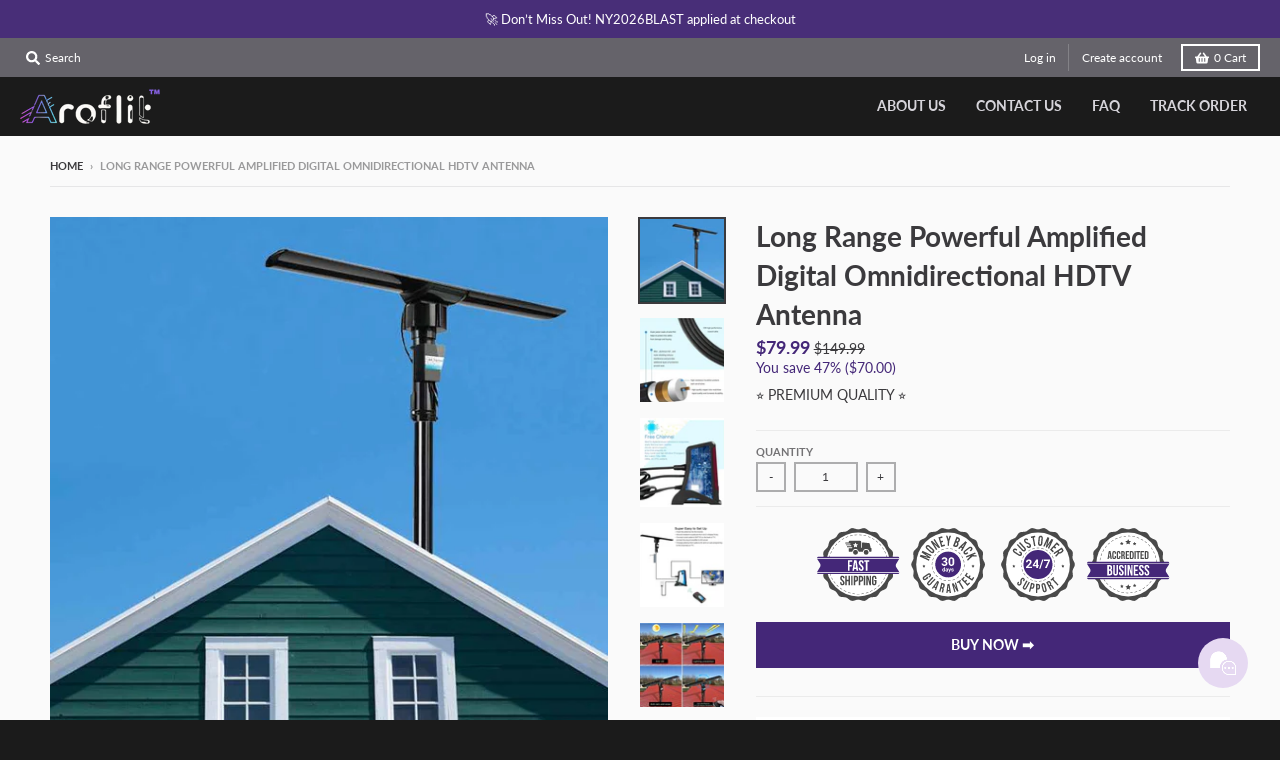

--- FILE ---
content_type: text/html; charset=utf-8
request_url: https://aroflit.com/products/long-range-990-mile-powerful-amplified-digital-omnidirectional-hdtv-antenna-1
body_size: 35597
content:
<!doctype html>
<!--[if IE 8]><html class="no-js lt-ie9" lang="en"> <![endif]-->
<!--[if IE 9 ]><html class="ie9 no-js"> <![endif]-->
<!--[if (gt IE 9)|!(IE)]><!--> <html class="no-js" lang="en"> <!--<![endif]-->
<head>
	<!-- Added by AVADA SEO Suite -->
	


	<!-- /Added by AVADA SEO Suite -->
  <!-- Global site tag (gtag.js) - Google Ads: 10824220220 -->
<script async src="https://www.googletagmanager.com/gtag/js?id=AW-10824220220"></script>
<script>
  window.dataLayer = window.dataLayer || [];
  function gtag(){dataLayer.push(arguments);}
  gtag('js', new Date());

  gtag('config', 'AW-10824220220');
</script>

  
    <!-- Event snippet for Checkout page -->

  
  <meta name="facebook-domain-verification" content="vz332aroab47dfxz30q9tqxwf5avxr" />
  <meta name="msvalidate.01" content="F86DA109E5F00AF27E464B7CF0454F44" />
  <meta charset="utf-8">
  <meta http-equiv="X-UA-Compatible" content="IE=edge,chrome=1">
  <link rel="canonical" href="https://aroflit.com/products/long-range-990-mile-powerful-amplified-digital-omnidirectional-hdtv-antenna-1">
  <meta name="viewport" content="width=device-width,initial-scale=1">
  <meta name="theme-color" content="#442778">
  <link rel="preconnect" href="https://cdn.shopify.com">
  <link rel="dns-prefetch" href="https://cdn.shopify.com"><link rel="apple-touch-icon" sizes="180x180" href="//aroflit.com/cdn/shop/files/Screen_Shot_2021-10-17_at_11.13.27_AM-removebg-preview_1_555e4d2f-ca7c-4666-a7fe-6b1435533168_180x180.png?v=1645779272">
  <link rel="icon" type="image/png" sizes="32x32" href="//aroflit.com/cdn/shop/files/Screen_Shot_2021-10-17_at_11.13.27_AM-removebg-preview_1_555e4d2f-ca7c-4666-a7fe-6b1435533168_32x32.png?v=1645779272">
  <link rel="icon" type="image/png" sizes="16x16" href="//aroflit.com/cdn/shop/files/Screen_Shot_2021-10-17_at_11.13.27_AM-removebg-preview_1_555e4d2f-ca7c-4666-a7fe-6b1435533168_16x16.png?v=1645779272">
  <link rel="mask-icon" color="#442778"><title>
    Long Range Powerful Amplified Digital Omnidirectional HDTV Antenna - Aroflit
  </title><meta name="description" content="Buy Long Range Powerful Amplified Digital Omnidirectional HDTV Antenna for only $79.99 at Aroflit!"><meta property="og:site_name" content="Aroflit">
<meta property="og:url" content="https://aroflit.com/products/long-range-990-mile-powerful-amplified-digital-omnidirectional-hdtv-antenna-1">
<meta property="og:title" content="Long Range Powerful Amplified Digital Omnidirectional HDTV Antenna">
<meta property="og:type" content="product">
<meta property="og:description" content="Buy Long Range Powerful Amplified Digital Omnidirectional HDTV Antenna for only $79.99 at Aroflit!"><meta property="product:availability" content="instock">
  <meta property="product:price:amount" content="79.99">
  <meta property="product:price:currency" content="USD"><meta property="og:image" content="http://aroflit.com/cdn/shop/products/long-range-powerful-amplified-digital-omnidirectional-hdtv-antenna-1331265_1200x1200.jpg?v=1753155937">
      <meta property="og:image:secure_url" content="https://aroflit.com/cdn/shop/products/long-range-powerful-amplified-digital-omnidirectional-hdtv-antenna-1331265_1200x1200.jpg?v=1753155937">
      <meta property="og:image:width" content="800">
      <meta property="og:image:height" content="800"><meta property="og:image" content="http://aroflit.com/cdn/shop/products/long-range-powerful-amplified-digital-omnidirectional-hdtv-antenna-2757536_1200x1200.jpg?v=1753155937">
      <meta property="og:image:secure_url" content="https://aroflit.com/cdn/shop/products/long-range-powerful-amplified-digital-omnidirectional-hdtv-antenna-2757536_1200x1200.jpg?v=1753155937">
      <meta property="og:image:width" content="640">
      <meta property="og:image:height" content="640"><meta property="og:image" content="http://aroflit.com/cdn/shop/products/long-range-powerful-amplified-digital-omnidirectional-hdtv-antenna-6205862_1200x1200.jpg?v=1753155937">
      <meta property="og:image:secure_url" content="https://aroflit.com/cdn/shop/products/long-range-powerful-amplified-digital-omnidirectional-hdtv-antenna-6205862_1200x1200.jpg?v=1753155937">
      <meta property="og:image:width" content="750">
      <meta property="og:image:height" content="800"><meta name="twitter:site" content="@">
<meta name="twitter:card" content="summary_large_image">
<meta name="twitter:title" content="Long Range Powerful Amplified Digital Omnidirectional HDTV Antenna">
<meta name="twitter:description" content="Buy Long Range Powerful Amplified Digital Omnidirectional HDTV Antenna for only $79.99 at Aroflit!">
<script type="text/javascript">
    window.lazySizesConfig = window.lazySizesConfig || {};
    window.lazySizesConfig.loadMode = 1;
  </script>
  <!--[if (gt IE 9)|!(IE)]><!--><script src="//aroflit.com/cdn/shop/t/3/assets/lazysizes.min.js?v=174097831579247140971634465981" async="async"></script><!--<![endif]-->
  <!--[if lte IE 9]><script src="//aroflit.com/cdn/shop/t/3/assets/lazysizes.min.js?v=174097831579247140971634465981"></script><![endif]-->
  
  <link rel="preload" href="//aroflit.com/cdn/shop/t/3/assets/theme.scss.css?v=166753070427814002751762033316" as="style" onload="this.rel='stylesheet'"><link href="//aroflit.com/cdn/shop/t/3/assets/theme.scss.css?v=166753070427814002751762033316" rel="stylesheet" type="text/css" media="all" /><script>
    window.StyleHatch = window.StyleHatch || {};
    StyleHatch.Strings = {
      instagramAddToken: "Add your Instagram access token.",
      instagramInvalidToken: "The Instagram access token is invalid. Check to make sure you added the complete token.",
      instagramRateLimitToken: "Your store is currently over Instagram\u0026#39;s rate limit. Contact Style Hatch support for details.",
      addToCart: "BUY NOW ➡️",
      preOrder: "Pre-Order",
      soldOut: "Sold Out",
      addressError: "Error looking up that address",
      addressNoResults: "No results for that address",
      addressQueryLimit: "You have exceeded the Google API usage limit. Consider upgrading to a \u003ca href=\"https:\/\/developers.google.com\/maps\/premium\/usage-limits\"\u003ePremium Plan\u003c\/a\u003e.",
      authError: "There was a problem authenticating your Google Maps account.",
      agreeNotice: "You must agree with the terms and conditions of sales to check out.",
      unitPrice: "Unit price",
      unitPriceSeparator: "per"
    }
    window.theme = window.theme || {};
    window.theme.info = { name: "District" };
    StyleHatch.currencyFormat = "\u003cspan class=money\u003e${{amount}}\u003c\/span\u003e";
    StyleHatch.ajaxCartEnable = false;
    StyleHatch.cartData = {"note":null,"attributes":{},"original_total_price":0,"total_price":0,"total_discount":0,"total_weight":0.0,"item_count":0,"items":[],"requires_shipping":false,"currency":"USD","items_subtotal_price":0,"cart_level_discount_applications":[],"checkout_charge_amount":0};
    StyleHatch.routes = {
      root_url: '/',
      account_url: '/account',
      account_login_url: 'https://shopify.com/60529279207/account?locale=en&region_country=US',
      account_logout_url: '/account/logout',
      account_recover_url: '/account/recover',
      account_register_url: 'https://shopify.com/60529279207/account?locale=en',
      account_addresses_url: '/account/addresses',
      collections_url: '/collections',
      all_products_collection_url: '/collections/all',
      search_url: '/search',
      cart_url: '/cart',
      cart_add_url: '/cart/add',
      cart_change_url: '/cart/change',
      cart_clear_url: '/cart/clear',
      product_recommendations_url: '/recommendations/products'
    };
    // Post defer
    window.addEventListener('DOMContentLoaded', function() {
      (function( $ ) {})(jq223);
    });
    document.documentElement.className = document.documentElement.className.replace('no-js', 'js');
  </script>
  <!--[if (gt IE 9)|!(IE)]><!--><script src="//aroflit.com/cdn/shop/t/3/assets/vendor.js?v=71805970950799231771634465983" defer="defer"></script><!--<![endif]-->
  <!--[if lte IE 9]><script src="//aroflit.com/cdn/shop/t/3/assets/vendor.js?v=71805970950799231771634465983"></script><![endif]-->
  <!--[if (gt IE 9)|!(IE)]><!--><script src="//aroflit.com/cdn/shop/t/3/assets/theme.min.js?v=163234439076143761411634465983" defer="defer"></script><!--<![endif]-->
  <!--[if lte IE 9]><script src="//aroflit.com/cdn/shop/t/3/assets/theme.min.js?v=163234439076143761411634465983"></script><![endif]--><script>window.performance && window.performance.mark && window.performance.mark('shopify.content_for_header.start');</script><meta name="google-site-verification" content="ycUiB3hLUqcxOR-RVi74ukw6wFK_MdJFrbcwQpaYJW8">
<meta id="shopify-digital-wallet" name="shopify-digital-wallet" content="/60529279207/digital_wallets/dialog">
<meta name="shopify-checkout-api-token" content="9d845fafa956e20e4dece9c21f1282b0">
<meta id="in-context-paypal-metadata" data-shop-id="60529279207" data-venmo-supported="true" data-environment="production" data-locale="en_US" data-paypal-v4="true" data-currency="USD">
<link rel="alternate" type="application/json+oembed" href="https://aroflit.com/products/long-range-990-mile-powerful-amplified-digital-omnidirectional-hdtv-antenna-1.oembed">
<script async="async" src="/checkouts/internal/preloads.js?locale=en-US"></script>
<script id="shopify-features" type="application/json">{"accessToken":"9d845fafa956e20e4dece9c21f1282b0","betas":["rich-media-storefront-analytics"],"domain":"aroflit.com","predictiveSearch":true,"shopId":60529279207,"locale":"en"}</script>
<script>var Shopify = Shopify || {};
Shopify.shop = "aroflit1.myshopify.com";
Shopify.locale = "en";
Shopify.currency = {"active":"USD","rate":"1.0"};
Shopify.country = "US";
Shopify.theme = {"name":"Energy","id":128140902631,"schema_name":"District","schema_version":"3.8.0","theme_store_id":null,"role":"main"};
Shopify.theme.handle = "null";
Shopify.theme.style = {"id":null,"handle":null};
Shopify.cdnHost = "aroflit.com/cdn";
Shopify.routes = Shopify.routes || {};
Shopify.routes.root = "/";</script>
<script type="module">!function(o){(o.Shopify=o.Shopify||{}).modules=!0}(window);</script>
<script>!function(o){function n(){var o=[];function n(){o.push(Array.prototype.slice.apply(arguments))}return n.q=o,n}var t=o.Shopify=o.Shopify||{};t.loadFeatures=n(),t.autoloadFeatures=n()}(window);</script>
<script id="shop-js-analytics" type="application/json">{"pageType":"product"}</script>
<script defer="defer" async type="module" src="//aroflit.com/cdn/shopifycloud/shop-js/modules/v2/client.init-shop-cart-sync_BN7fPSNr.en.esm.js"></script>
<script defer="defer" async type="module" src="//aroflit.com/cdn/shopifycloud/shop-js/modules/v2/chunk.common_Cbph3Kss.esm.js"></script>
<script defer="defer" async type="module" src="//aroflit.com/cdn/shopifycloud/shop-js/modules/v2/chunk.modal_DKumMAJ1.esm.js"></script>
<script type="module">
  await import("//aroflit.com/cdn/shopifycloud/shop-js/modules/v2/client.init-shop-cart-sync_BN7fPSNr.en.esm.js");
await import("//aroflit.com/cdn/shopifycloud/shop-js/modules/v2/chunk.common_Cbph3Kss.esm.js");
await import("//aroflit.com/cdn/shopifycloud/shop-js/modules/v2/chunk.modal_DKumMAJ1.esm.js");

  window.Shopify.SignInWithShop?.initShopCartSync?.({"fedCMEnabled":true,"windoidEnabled":true});

</script>
<script>(function() {
  var isLoaded = false;
  function asyncLoad() {
    if (isLoaded) return;
    isLoaded = true;
    var urls = ["https:\/\/reconvert-cdn.com\/assets\/js\/store_reconvert_node.js?v=2\u0026scid=NDFhZTc4NTgxYmNkNmZhNjBkMTBmMDU0ZmEwODIwZjIuMGYzMDFhYzZhZGQ2ODQ3MWYwY2QzMTUwZmU0ZjNkNWM=\u0026shop=aroflit1.myshopify.com","https:\/\/reconvert-cdn.com\/assets\/js\/reconvert_script_tags.mini.js?scid=NDFhZTc4NTgxYmNkNmZhNjBkMTBmMDU0ZmEwODIwZjIuMGYzMDFhYzZhZGQ2ODQ3MWYwY2QzMTUwZmU0ZjNkNWM=\u0026shop=aroflit1.myshopify.com","https:\/\/storage.googleapis.com\/bsf-bing-scripts\/bing-uet-tags\/aroflit1.js?1739576396\u0026shop=aroflit1.myshopify.com"];
    for (var i = 0; i < urls.length; i++) {
      var s = document.createElement('script');
      s.type = 'text/javascript';
      s.async = true;
      s.src = urls[i];
      var x = document.getElementsByTagName('script')[0];
      x.parentNode.insertBefore(s, x);
    }
  };
  if(window.attachEvent) {
    window.attachEvent('onload', asyncLoad);
  } else {
    window.addEventListener('load', asyncLoad, false);
  }
})();</script>
<script id="__st">var __st={"a":60529279207,"offset":-28800,"reqid":"6c7eff7d-609c-4f08-82c5-4481eb08fa82-1769868337","pageurl":"aroflit.com\/products\/long-range-990-mile-powerful-amplified-digital-omnidirectional-hdtv-antenna-1","u":"4e7de8600df6","p":"product","rtyp":"product","rid":8209542480103};</script>
<script>window.ShopifyPaypalV4VisibilityTracking = true;</script>
<script id="captcha-bootstrap">!function(){'use strict';const t='contact',e='account',n='new_comment',o=[[t,t],['blogs',n],['comments',n],[t,'customer']],c=[[e,'customer_login'],[e,'guest_login'],[e,'recover_customer_password'],[e,'create_customer']],r=t=>t.map((([t,e])=>`form[action*='/${t}']:not([data-nocaptcha='true']) input[name='form_type'][value='${e}']`)).join(','),a=t=>()=>t?[...document.querySelectorAll(t)].map((t=>t.form)):[];function s(){const t=[...o],e=r(t);return a(e)}const i='password',u='form_key',d=['recaptcha-v3-token','g-recaptcha-response','h-captcha-response',i],f=()=>{try{return window.sessionStorage}catch{return}},m='__shopify_v',_=t=>t.elements[u];function p(t,e,n=!1){try{const o=window.sessionStorage,c=JSON.parse(o.getItem(e)),{data:r}=function(t){const{data:e,action:n}=t;return t[m]||n?{data:e,action:n}:{data:t,action:n}}(c);for(const[e,n]of Object.entries(r))t.elements[e]&&(t.elements[e].value=n);n&&o.removeItem(e)}catch(o){console.error('form repopulation failed',{error:o})}}const l='form_type',E='cptcha';function T(t){t.dataset[E]=!0}const w=window,h=w.document,L='Shopify',v='ce_forms',y='captcha';let A=!1;((t,e)=>{const n=(g='f06e6c50-85a8-45c8-87d0-21a2b65856fe',I='https://cdn.shopify.com/shopifycloud/storefront-forms-hcaptcha/ce_storefront_forms_captcha_hcaptcha.v1.5.2.iife.js',D={infoText:'Protected by hCaptcha',privacyText:'Privacy',termsText:'Terms'},(t,e,n)=>{const o=w[L][v],c=o.bindForm;if(c)return c(t,g,e,D).then(n);var r;o.q.push([[t,g,e,D],n]),r=I,A||(h.body.append(Object.assign(h.createElement('script'),{id:'captcha-provider',async:!0,src:r})),A=!0)});var g,I,D;w[L]=w[L]||{},w[L][v]=w[L][v]||{},w[L][v].q=[],w[L][y]=w[L][y]||{},w[L][y].protect=function(t,e){n(t,void 0,e),T(t)},Object.freeze(w[L][y]),function(t,e,n,w,h,L){const[v,y,A,g]=function(t,e,n){const i=e?o:[],u=t?c:[],d=[...i,...u],f=r(d),m=r(i),_=r(d.filter((([t,e])=>n.includes(e))));return[a(f),a(m),a(_),s()]}(w,h,L),I=t=>{const e=t.target;return e instanceof HTMLFormElement?e:e&&e.form},D=t=>v().includes(t);t.addEventListener('submit',(t=>{const e=I(t);if(!e)return;const n=D(e)&&!e.dataset.hcaptchaBound&&!e.dataset.recaptchaBound,o=_(e),c=g().includes(e)&&(!o||!o.value);(n||c)&&t.preventDefault(),c&&!n&&(function(t){try{if(!f())return;!function(t){const e=f();if(!e)return;const n=_(t);if(!n)return;const o=n.value;o&&e.removeItem(o)}(t);const e=Array.from(Array(32),(()=>Math.random().toString(36)[2])).join('');!function(t,e){_(t)||t.append(Object.assign(document.createElement('input'),{type:'hidden',name:u})),t.elements[u].value=e}(t,e),function(t,e){const n=f();if(!n)return;const o=[...t.querySelectorAll(`input[type='${i}']`)].map((({name:t})=>t)),c=[...d,...o],r={};for(const[a,s]of new FormData(t).entries())c.includes(a)||(r[a]=s);n.setItem(e,JSON.stringify({[m]:1,action:t.action,data:r}))}(t,e)}catch(e){console.error('failed to persist form',e)}}(e),e.submit())}));const S=(t,e)=>{t&&!t.dataset[E]&&(n(t,e.some((e=>e===t))),T(t))};for(const o of['focusin','change'])t.addEventListener(o,(t=>{const e=I(t);D(e)&&S(e,y())}));const B=e.get('form_key'),M=e.get(l),P=B&&M;t.addEventListener('DOMContentLoaded',(()=>{const t=y();if(P)for(const e of t)e.elements[l].value===M&&p(e,B);[...new Set([...A(),...v().filter((t=>'true'===t.dataset.shopifyCaptcha))])].forEach((e=>S(e,t)))}))}(h,new URLSearchParams(w.location.search),n,t,e,['guest_login'])})(!0,!0)}();</script>
<script integrity="sha256-4kQ18oKyAcykRKYeNunJcIwy7WH5gtpwJnB7kiuLZ1E=" data-source-attribution="shopify.loadfeatures" defer="defer" src="//aroflit.com/cdn/shopifycloud/storefront/assets/storefront/load_feature-a0a9edcb.js" crossorigin="anonymous"></script>
<script data-source-attribution="shopify.dynamic_checkout.dynamic.init">var Shopify=Shopify||{};Shopify.PaymentButton=Shopify.PaymentButton||{isStorefrontPortableWallets:!0,init:function(){window.Shopify.PaymentButton.init=function(){};var t=document.createElement("script");t.src="https://aroflit.com/cdn/shopifycloud/portable-wallets/latest/portable-wallets.en.js",t.type="module",document.head.appendChild(t)}};
</script>
<script data-source-attribution="shopify.dynamic_checkout.buyer_consent">
  function portableWalletsHideBuyerConsent(e){var t=document.getElementById("shopify-buyer-consent"),n=document.getElementById("shopify-subscription-policy-button");t&&n&&(t.classList.add("hidden"),t.setAttribute("aria-hidden","true"),n.removeEventListener("click",e))}function portableWalletsShowBuyerConsent(e){var t=document.getElementById("shopify-buyer-consent"),n=document.getElementById("shopify-subscription-policy-button");t&&n&&(t.classList.remove("hidden"),t.removeAttribute("aria-hidden"),n.addEventListener("click",e))}window.Shopify?.PaymentButton&&(window.Shopify.PaymentButton.hideBuyerConsent=portableWalletsHideBuyerConsent,window.Shopify.PaymentButton.showBuyerConsent=portableWalletsShowBuyerConsent);
</script>
<script data-source-attribution="shopify.dynamic_checkout.cart.bootstrap">document.addEventListener("DOMContentLoaded",(function(){function t(){return document.querySelector("shopify-accelerated-checkout-cart, shopify-accelerated-checkout")}if(t())Shopify.PaymentButton.init();else{new MutationObserver((function(e,n){t()&&(Shopify.PaymentButton.init(),n.disconnect())})).observe(document.body,{childList:!0,subtree:!0})}}));
</script>
<link id="shopify-accelerated-checkout-styles" rel="stylesheet" media="screen" href="https://aroflit.com/cdn/shopifycloud/portable-wallets/latest/accelerated-checkout-backwards-compat.css" crossorigin="anonymous">
<style id="shopify-accelerated-checkout-cart">
        #shopify-buyer-consent {
  margin-top: 1em;
  display: inline-block;
  width: 100%;
}

#shopify-buyer-consent.hidden {
  display: none;
}

#shopify-subscription-policy-button {
  background: none;
  border: none;
  padding: 0;
  text-decoration: underline;
  font-size: inherit;
  cursor: pointer;
}

#shopify-subscription-policy-button::before {
  box-shadow: none;
}

      </style>

<script>window.performance && window.performance.mark && window.performance.mark('shopify.content_for_header.end');</script>
  

<!-- BEGIN app block: shopify://apps/vitals/blocks/app-embed/aeb48102-2a5a-4f39-bdbd-d8d49f4e20b8 --><link rel="preconnect" href="https://appsolve.io/" /><link rel="preconnect" href="https://cdn-sf.vitals.app/" /><script data-ver="58" id="vtlsAebData" class="notranslate">window.vtlsLiquidData = window.vtlsLiquidData || {};window.vtlsLiquidData.buildId = 57346;

window.vtlsLiquidData.apiHosts = {
	...window.vtlsLiquidData.apiHosts,
	"1": "https://appsolve.io"
};
	window.vtlsLiquidData.moduleSettings = {"1":{"3":"442778","4":"center","5":"stamp-ribbon","44":"fast_shipping,30_back,247_support,accredited","85":"","86":20,"87":20,"148":100,"978":"{}","1060":"303030"},"4":{"487":"1","488":"442778","673":false,"975":true,"976":true,"980":"{}"},"5":[],"7":[],"9":[],"12":{"29":true,"30":true,"31":true,"32":true,"108":true},"13":{"34":"☞ Don't forget this..."},"15":{"37":"black","38":"Checkout safely using your preferred payment method","63":"2120bb","64":"american_express,apple_pay,google_pay,mastercard,paypal,visa","65":"left","78":20,"79":20,"920":"{\"logo\": {\"traits\": {\"color\": {\"default\": \"#442778\"}}}, \"container\": {\"traits\": {\"margin\": {\"default\": \"20px 0 20px auto\"}, \"textAlign\": {\"default\": \"center\"}}}}"},"16":{"232":true,"245":"bottom","246":"bottom","247":"Add to Cart","411":true,"417":true,"418":true,"477":"automatic","478":"000000","479":"ffffff","489":true,"843":"ffffff","844":"2e2e2e","921":true,"922":true,"923":true,"924":"1","925":"1","952":"{\"container\":{\"traits\":{\"height\":{\"default\":\"40px\"}}},\"productDetails\":{\"traits\":{\"stickySubmitBtnStyle\":{\"default\":\"small\"}}}}","1021":false,"1110":false,"1154":0,"1155":true,"1156":true,"1157":false,"1158":0,"1159":false,"1160":false,"1161":false,"1162":false,"1163":false,"1182":false,"1183":true,"1184":"","1185":false},"17":{"41":"wobble-wobble","42":"interval","43":10},"21":{"142":true,"143":"left","144":0,"145":0,"190":false,"216":"442778","217":false,"218":0,"219":0,"220":"center","248":true,"278":"ffffff","279":true,"280":"ffffff","281":"442778","287":"reviews","288":"See more reviews","289":"Write a Review","290":"Share your experience","291":"Rating","292":"Name","293":"Review","294":"We'd love to see a picture","295":"Submit Review","296":"Cancel","297":"No reviews yet. Be the first to add a review.","333":100,"334":100,"335":97,"336":50,"410":false,"447":"Thank you for adding your review!","481":"{{ stars }} {{ averageRating }} ({{ totalReviews }} {{ reviewsTranslation }})","482":"{{ stars }} ({{ totalReviews }})","483":19,"484":18,"494":1,"504":"Only image file types are supported for upload","507":true,"508":"E-mail","510":"00a332","563":"The review could not be added. If the problem persists, please contact us.","598":"Store reply","688":"Customers from all over the world love our products!","689":"Happy Customers","691":false,"745":true,"746":"list","747":false,"748":"ffce07","752":"Verified buyer","787":"columns","788":true,"793":"000000","794":"ffffff","846":"5e5e5e","877":"222222","878":"737373","879":"f7f7f7","880":"5e5e5e","948":0,"949":0,"951":"{}","994":"Our Customers Love Us","996":1,"1002":4,"1003":false,"1005":false,"1034":false,"1038":100,"1039":100,"1040":97,"1041":97,"1042":100,"1043":50,"1044":"columns","1045":true,"1046":"5e5e5e","1047":"5e5e5e","1048":"222222","1061":false,"1062":0,"1063":0,"1064":"Collected by","1065":"From {{reviews_count}} reviews","1067":true,"1068":false,"1069":true,"1070":true,"1072":"{}","1073":"left","1074":"center","1078":true,"1089":"{}","1090":0},"22":{"165":false,"193":"f31212","234":"You may also like","238":"left","323":"From","325":"Add to Cart","342":false,"406":false,"445":"Out of stock","486":"","675":"","856":"ffffff","857":"f6f6f6","858":"4f4f4f","960":"{\"productTitle\":{\"traits\":{\"fontWeight\":{\"default\":\"600\"}}}}","1015":1,"1017":1,"1019":true,"1022":true},"28":{"692":true},"30":{"128":false,"129":true,"134":"3,4,1,5,2","136":true,"138":"Prices shown here are calculated in {{ visible_currency }}, but the final order will be paid in {{ default_currency }}.","139":true,"140":false,"141":false,"150":true,"151":"bottom_left","152":"bottom_left","168":95,"191":"ffffff","249":false,"298":false,"337":"ffffff","338":"f4f4f4","339":"111111","415":false,"459":true,"524":true,"609":14,"852":"f6f6f6"},"31":[],"48":{"469":true,"491":true,"588":true,"595":false,"603":"","605":"","606":"@media (max-width: 769px) {\n\n}","781":true,"783":1,"876":0,"1076":true,"1105":0,"1198":false},"50":{"527":"1","528":"E6D9F2","529":"swing","530":"We’re always happy to assist—feel free to reach out at any time, even if it’s just to say hello.","531":5,"534":true,"535":"circle","795":true,"796":true,"797":"right","798":"right","888":true,"890":true,"891":true,"892":"Need help?","893":"Let us know if you have any questions.","894":"We’ll get back to you as soon as possible","919":"CBB6E8"},"51":{"599":true,"604":true,"873":""},"52":{"581":"standard","582":true,"583":5,"584":true,"585":"Email address already used","586":"Invalid email address","587":24,"995":"{}","1049":"You have to accept marketing emails to become a subscriber","1050":"You have to accept the privacy policy and marketing emails","1051":"You have to accept the Privacy Policy","1052":"Privacy Policy","1055":false,"1056":"I have read and agree to the {{ privacy_policy }}","1057":"","1058":false,"1059":"Email me with news and offers"},"53":{"636":"4b8e15","637":"ffffff","638":0,"639":5,"640":"You save:","642":"Out of stock","643":"This item:","644":"Total Price:","645":false,"646":"Add to cart","647":"for","648":"with","649":"off","650":"each","651":"Buy","652":"Subtotal","653":"Discount","654":"Old price","655":0,"656":0,"657":0,"658":0,"659":"ffffff","660":14,"661":"center","671":"000000","702":"Quantity","731":"and","733":0,"734":"362e94","735":"8e86ed","736":true,"737":true,"738":true,"739":"right","740":60,"741":"Free of charge","742":"Free","743":"Claim gift","744":"1,2,4,5","750":"Gift","762":"Discount","763":true,"773":"Your product has been added to the cart.","786":"save","848":"ffffff","849":"f6f6f6","850":"4f4f4f","851":"Per item:","895":"eceeef","1007":"Pick another","1010":"{}","1012":false,"1028":"Other customers loved this offer","1029":"Add to order\t","1030":"Added to order","1031":"Check out","1032":1,"1033":"{}","1035":"See more","1036":"See less","1037":"{}","1077":"%","1083":"Check out","1085":100,"1086":"cd1900","1091":10,"1092":1,"1093":"{}","1164":"Free shipping","1188":"light","1190":"center","1191":"light","1192":"square"},"56":[]};

window.vtlsLiquidData.shopThemeName = "District";window.vtlsLiquidData.settingTranslation = {"13":{"34":{"en":"☞ Don't forget this..."}},"15":{"38":{"en":"Checkout safely using your preferred payment method"}},"1":{"85":{"en":""}},"30":{"138":{"en":"Prices shown here are calculated in {{ visible_currency }}, but the final order will be paid in {{ default_currency }}."}},"22":{"234":{"en":"You may also like"},"323":{"en":"From"},"325":{"en":"Add to Cart"},"445":{"en":"Out of stock"}},"21":{"287":{"en":"reviews"},"288":{"en":"See more reviews"},"289":{"en":"Write a Review"},"290":{"en":"Share your experience"},"291":{"en":"Rating"},"292":{"en":"Name"},"293":{"en":"Review"},"294":{"en":"We'd love to see a picture"},"295":{"en":"Submit Review"},"296":{"en":"Cancel"},"297":{"en":"No reviews yet. Be the first to add a review."},"447":{"en":"Thank you for adding your review!"},"481":{"en":"{{ stars }} {{ averageRating }} ({{ totalReviews }} {{ reviewsTranslation }})"},"482":{"en":"{{ stars }} ({{ totalReviews }})"},"504":{"en":"Only image file types are supported for upload"},"508":{"en":"E-mail"},"563":{"en":"The review could not be added. If the problem persists, please contact us."},"598":{"en":"Store reply"},"688":{"en":"Customers from all over the world love our products!"},"689":{"en":"Happy Customers"},"752":{"en":"Verified buyer"},"994":{"en":"Our Customers Love Us"},"1064":{"en":"Collected by"},"1065":{"en":"From {{reviews_count}} reviews"}},"50":{"530":{"en":"We’re always happy to assist—feel free to reach out at any time, even if it’s just to say hello."},"892":{"en":"Need help?"},"893":{"en":"Let us know if you have any questions."},"894":{"en":"We’ll get back to you as soon as possible"}},"52":{"585":{"en":"Email address already used"},"586":{"en":"Invalid email address"},"1049":{"en":"You have to accept marketing emails to become a subscriber"},"1051":{"en":"You have to accept the Privacy Policy"},"1050":{"en":"You have to accept the privacy policy and marketing emails"},"1052":{"en":"Privacy Policy"},"1056":{"en":"I have read and agree to the {{ privacy_policy }}"},"1059":{"en":"Email me with news and offers"}},"53":{"640":{"en":"You save:"},"642":{"en":"Out of stock"},"643":{"en":"This item:"},"644":{"en":"Total Price:"},"646":{"en":"Add to cart"},"647":{"en":"for"},"648":{"en":"with"},"649":{"en":"off"},"650":{"en":"each"},"651":{"en":"Buy"},"652":{"en":"Subtotal"},"653":{"en":"Discount"},"654":{"en":"Old price"},"702":{"en":"Quantity"},"731":{"en":"and"},"741":{"en":"Free of charge"},"742":{"en":"Free"},"743":{"en":"Claim gift"},"750":{"en":"Gift"},"762":{"en":"Discount"},"773":{"en":"Your product has been added to the cart."},"786":{"en":"save"},"851":{"en":"Per item:"},"1007":{"en":"Pick another"},"1028":{"en":"Other customers loved this offer"},"1029":{"en":"Add to order\t"},"1030":{"en":"Added to order"},"1031":{"en":"Check out"},"1035":{"en":"See more"},"1036":{"en":"See less"},"1083":{"en":"Check out"},"1164":{"en":"Free shipping"},"1167":{"en":"Unavailable"}},"16":{"1184":{"en":""}}};window.vtlsLiquidData.facebookPixel=[{"pixelId":"1604433729936666","items":["smily"],"type":"tag"},{"pixelId":"661621941559536","items":["smily"],"type":"tag"}];window.vtlsLiquidData.liveChatChannels={"has_multiple_channels":false,"agents":[{"name":"Kim Smith","role":"","channelType":2,"channelValue":"mailto:info@aroflit.com","schedule":null}]};window.vtlsLiquidData.popUps=[{"id":"Vfwn9b4","type":1,"triggerType":1,"publicTitle":{"en":"Wait! Don’t Close the Door on These Savings! 🚪✨ Claim Your EXTRA 15% OFF Before It’s Too Late! 🎁"},"description":{"en":"Enter your email to get the Coupon."},"ctaLabel":{"en":"Show me the coupon"},"traits":"{\"popupContainer\":{\"traits\":{\"headingTextSize\":{\"default\":\"30px\"}}},\"primaryButton\":{\"traits\":{\"backgroundColor\":{\"default\":\"#442778\"}}}}","imageUrl":null,"addSecondaryButton":false,"secondaryButtonText":{"en":"No, thank you"},"logoUrl":"","addLogo":false,"leadInputPlaceholder":{"en":"Enter your e-mail HERE"},"successTitle":{"en":"THANK YOU!"},"successDescription":{"en":"Congratulations! Here is your well-deserved coupon:"},"discountCode":"SAVE15OFF","cssClass":"type_discount_capture","themeType":null}];window.vtlsLiquidData.ubOfferTypes={"1":[1,2,3,6],"6":true};window.vtlsLiquidData.shopSettings={};window.vtlsLiquidData.shopSettings.cartType="";window.vtlsLiquidData.spat="c2d95db7a19b4ee3a507ae896cf13a75";window.vtlsLiquidData.shopInfo={id:60529279207,domain:"aroflit.com",shopifyDomain:"aroflit1.myshopify.com",primaryLocaleIsoCode: "en",defaultCurrency:"USD",enabledCurrencies:["USD"],moneyFormat:"\u003cspan class=money\u003e${{amount}}\u003c\/span\u003e",moneyWithCurrencyFormat:"\u003cspan class=money\u003e${{amount}} USD\u003c\/span\u003e",appId:"1",appName:"Vitals",};window.vtlsLiquidData.acceptedScopes = {"1":[26,25,27,28,29,30,31,32,33,34,35,36,37,38,22,2,8,14,20,24,16,18,10,13,21,4,11,1,7,3,19,23,15,17,9,12,49,51,46,47,50,52,48,53]};window.vtlsLiquidData.product = {"id": 8209542480103,"available": true,"title": "Long Range Powerful Amplified Digital Omnidirectional HDTV Antenna","handle": "long-range-990-mile-powerful-amplified-digital-omnidirectional-hdtv-antenna-1","vendor": "Aroflit","type": "","tags": ["Runwells"],"description": "1","featured_image":{"src": "//aroflit.com/cdn/shop/products/long-range-powerful-amplified-digital-omnidirectional-hdtv-antenna-1331265.jpg?v=1753155937","aspect_ratio": "1.0"},"collectionIds": [343033610471,393465528551],"variants": [{"id": 44849051893991,"title": "Default Title","option1": "Default Title","option2": null,"option3": null,"price": 7999,"compare_at_price": 14999,"available": true,"image":null,"featured_media_id":null,"is_preorderable":0}],"options": [{"name": "Title"}],"metafields": {"reviews": {}}};window.vtlsLiquidData.localization = [{"co": "AF","cu": "USD"},{"co": "AX","cu": "USD"},{"co": "AL","cu": "USD"},{"co": "DZ","cu": "USD"},{"co": "AD","cu": "USD"},{"co": "AO","cu": "USD"},{"co": "AI","cu": "USD"},{"co": "AG","cu": "USD"},{"co": "AR","cu": "USD"},{"co": "AM","cu": "USD"},{"co": "AW","cu": "USD"},{"co": "AC","cu": "USD"},{"co": "AU","cu": "USD"},{"co": "AT","cu": "USD"},{"co": "AZ","cu": "USD"},{"co": "BS","cu": "USD"},{"co": "BH","cu": "USD"},{"co": "BD","cu": "USD"},{"co": "BB","cu": "USD"},{"co": "BY","cu": "USD"},{"co": "BE","cu": "USD"},{"co": "BZ","cu": "USD"},{"co": "BJ","cu": "USD"},{"co": "BM","cu": "USD"},{"co": "BT","cu": "USD"},{"co": "BO","cu": "USD"},{"co": "BA","cu": "USD"},{"co": "BW","cu": "USD"},{"co": "BR","cu": "USD"},{"co": "IO","cu": "USD"},{"co": "VG","cu": "USD"},{"co": "BN","cu": "USD"},{"co": "BG","cu": "USD"},{"co": "BF","cu": "USD"},{"co": "BI","cu": "USD"},{"co": "KH","cu": "USD"},{"co": "CM","cu": "USD"},{"co": "CA","cu": "USD"},{"co": "CV","cu": "USD"},{"co": "BQ","cu": "USD"},{"co": "KY","cu": "USD"},{"co": "CF","cu": "USD"},{"co": "TD","cu": "USD"},{"co": "CL","cu": "USD"},{"co": "CN","cu": "USD"},{"co": "CX","cu": "USD"},{"co": "CC","cu": "USD"},{"co": "CO","cu": "USD"},{"co": "KM","cu": "USD"},{"co": "CG","cu": "USD"},{"co": "CD","cu": "USD"},{"co": "CK","cu": "USD"},{"co": "CR","cu": "USD"},{"co": "CI","cu": "USD"},{"co": "HR","cu": "USD"},{"co": "CW","cu": "USD"},{"co": "CY","cu": "USD"},{"co": "CZ","cu": "USD"},{"co": "DK","cu": "USD"},{"co": "DJ","cu": "USD"},{"co": "DM","cu": "USD"},{"co": "DO","cu": "USD"},{"co": "EC","cu": "USD"},{"co": "EG","cu": "USD"},{"co": "SV","cu": "USD"},{"co": "GQ","cu": "USD"},{"co": "ER","cu": "USD"},{"co": "EE","cu": "USD"},{"co": "SZ","cu": "USD"},{"co": "ET","cu": "USD"},{"co": "FK","cu": "USD"},{"co": "FO","cu": "USD"},{"co": "FJ","cu": "USD"},{"co": "FI","cu": "USD"},{"co": "FR","cu": "USD"},{"co": "GF","cu": "USD"},{"co": "PF","cu": "USD"},{"co": "TF","cu": "USD"},{"co": "GA","cu": "USD"},{"co": "GM","cu": "USD"},{"co": "GE","cu": "USD"},{"co": "DE","cu": "USD"},{"co": "GH","cu": "USD"},{"co": "GI","cu": "USD"},{"co": "GR","cu": "USD"},{"co": "GL","cu": "USD"},{"co": "GD","cu": "USD"},{"co": "GP","cu": "USD"},{"co": "GT","cu": "USD"},{"co": "GG","cu": "USD"},{"co": "GN","cu": "USD"},{"co": "GW","cu": "USD"},{"co": "GY","cu": "USD"},{"co": "HT","cu": "USD"},{"co": "HN","cu": "USD"},{"co": "HK","cu": "USD"},{"co": "HU","cu": "USD"},{"co": "IS","cu": "USD"},{"co": "IN","cu": "USD"},{"co": "ID","cu": "USD"},{"co": "IQ","cu": "USD"},{"co": "IE","cu": "USD"},{"co": "IM","cu": "USD"},{"co": "IL","cu": "USD"},{"co": "IT","cu": "USD"},{"co": "JM","cu": "USD"},{"co": "JP","cu": "USD"},{"co": "JE","cu": "USD"},{"co": "JO","cu": "USD"},{"co": "KZ","cu": "USD"},{"co": "KE","cu": "USD"},{"co": "KI","cu": "USD"},{"co": "XK","cu": "USD"},{"co": "KW","cu": "USD"},{"co": "KG","cu": "USD"},{"co": "LA","cu": "USD"},{"co": "LV","cu": "USD"},{"co": "LB","cu": "USD"},{"co": "LS","cu": "USD"},{"co": "LR","cu": "USD"},{"co": "LY","cu": "USD"},{"co": "LI","cu": "USD"},{"co": "LT","cu": "USD"},{"co": "LU","cu": "USD"},{"co": "MO","cu": "USD"},{"co": "MG","cu": "USD"},{"co": "MW","cu": "USD"},{"co": "MY","cu": "USD"},{"co": "MV","cu": "USD"},{"co": "ML","cu": "USD"},{"co": "MT","cu": "USD"},{"co": "MQ","cu": "USD"},{"co": "MR","cu": "USD"},{"co": "MU","cu": "USD"},{"co": "YT","cu": "USD"},{"co": "MX","cu": "USD"},{"co": "MD","cu": "USD"},{"co": "MC","cu": "USD"},{"co": "MN","cu": "USD"},{"co": "ME","cu": "USD"},{"co": "MS","cu": "USD"},{"co": "MA","cu": "USD"},{"co": "MZ","cu": "USD"},{"co": "MM","cu": "USD"},{"co": "NA","cu": "USD"},{"co": "NR","cu": "USD"},{"co": "NP","cu": "USD"},{"co": "NL","cu": "USD"},{"co": "NC","cu": "USD"},{"co": "NZ","cu": "USD"},{"co": "NI","cu": "USD"},{"co": "NE","cu": "USD"},{"co": "NG","cu": "USD"},{"co": "NU","cu": "USD"},{"co": "NF","cu": "USD"},{"co": "MK","cu": "USD"},{"co": "NO","cu": "USD"},{"co": "OM","cu": "USD"},{"co": "PK","cu": "USD"},{"co": "PS","cu": "USD"},{"co": "PA","cu": "USD"},{"co": "PG","cu": "USD"},{"co": "PY","cu": "USD"},{"co": "PE","cu": "USD"},{"co": "PH","cu": "USD"},{"co": "PN","cu": "USD"},{"co": "PL","cu": "USD"},{"co": "PT","cu": "USD"},{"co": "QA","cu": "USD"},{"co": "RE","cu": "USD"},{"co": "RO","cu": "USD"},{"co": "RU","cu": "USD"},{"co": "RW","cu": "USD"},{"co": "WS","cu": "USD"},{"co": "SM","cu": "USD"},{"co": "ST","cu": "USD"},{"co": "SA","cu": "USD"},{"co": "SN","cu": "USD"},{"co": "RS","cu": "USD"},{"co": "SC","cu": "USD"},{"co": "SL","cu": "USD"},{"co": "SG","cu": "USD"},{"co": "SX","cu": "USD"},{"co": "SK","cu": "USD"},{"co": "SI","cu": "USD"},{"co": "SB","cu": "USD"},{"co": "SO","cu": "USD"},{"co": "ZA","cu": "USD"},{"co": "GS","cu": "USD"},{"co": "KR","cu": "USD"},{"co": "SS","cu": "USD"},{"co": "ES","cu": "USD"},{"co": "LK","cu": "USD"},{"co": "BL","cu": "USD"},{"co": "SH","cu": "USD"},{"co": "KN","cu": "USD"},{"co": "LC","cu": "USD"},{"co": "MF","cu": "USD"},{"co": "PM","cu": "USD"},{"co": "VC","cu": "USD"},{"co": "SD","cu": "USD"},{"co": "SR","cu": "USD"},{"co": "SJ","cu": "USD"},{"co": "SE","cu": "USD"},{"co": "CH","cu": "USD"},{"co": "TW","cu": "USD"},{"co": "TJ","cu": "USD"},{"co": "TZ","cu": "USD"},{"co": "TH","cu": "USD"},{"co": "TL","cu": "USD"},{"co": "TG","cu": "USD"},{"co": "TK","cu": "USD"},{"co": "TO","cu": "USD"},{"co": "TT","cu": "USD"},{"co": "TA","cu": "USD"},{"co": "TN","cu": "USD"},{"co": "TR","cu": "USD"},{"co": "TM","cu": "USD"},{"co": "TC","cu": "USD"},{"co": "TV","cu": "USD"},{"co": "UM","cu": "USD"},{"co": "UG","cu": "USD"},{"co": "UA","cu": "USD"},{"co": "AE","cu": "USD"},{"co": "GB","cu": "USD"},{"co": "US","cu": "USD"},{"co": "UY","cu": "USD"},{"co": "UZ","cu": "USD"},{"co": "VU","cu": "USD"},{"co": "VA","cu": "USD"},{"co": "VE","cu": "USD"},{"co": "VN","cu": "USD"},{"co": "WF","cu": "USD"},{"co": "EH","cu": "USD"},{"co": "YE","cu": "USD"},{"co": "ZM","cu": "USD"},{"co": "ZW","cu": "USD"}];window.vtlsLiquidData.cacheKeys = [1761074097,1769614468,1649823238,1753984529,1766512303,0,0,1766512303 ];</script><script id="vtlsAebDynamicFunctions" class="notranslate">window.vtlsLiquidData = window.vtlsLiquidData || {};window.vtlsLiquidData.dynamicFunctions = ({$,vitalsGet,vitalsSet,VITALS_GET_$_DESCRIPTION,VITALS_GET_$_END_SECTION,VITALS_GET_$_ATC_FORM,VITALS_GET_$_ATC_BUTTON,submit_button,form_add_to_cart,cartItemVariantId,VITALS_EVENT_CART_UPDATED,VITALS_EVENT_DISCOUNTS_LOADED,VITALS_EVENT_RENDER_CAROUSEL_STARS,VITALS_EVENT_RENDER_COLLECTION_STARS,VITALS_EVENT_SMART_BAR_RENDERED,VITALS_EVENT_SMART_BAR_CLOSED,VITALS_EVENT_TABS_RENDERED,VITALS_EVENT_VARIANT_CHANGED,VITALS_EVENT_ATC_BUTTON_FOUND,VITALS_IS_MOBILE,VITALS_PAGE_TYPE,VITALS_APPEND_CSS,VITALS_HOOK__CAN_EXECUTE_CHECKOUT,VITALS_HOOK__GET_CUSTOM_CHECKOUT_URL_PARAMETERS,VITALS_HOOK__GET_CUSTOM_VARIANT_SELECTOR,VITALS_HOOK__GET_IMAGES_DEFAULT_SIZE,VITALS_HOOK__ON_CLICK_CHECKOUT_BUTTON,VITALS_HOOK__DONT_ACCELERATE_CHECKOUT,VITALS_HOOK__ON_ATC_STAY_ON_THE_SAME_PAGE,VITALS_HOOK__CAN_EXECUTE_ATC,VITALS_FLAG__IGNORE_VARIANT_ID_FROM_URL,VITALS_FLAG__UPDATE_ATC_BUTTON_REFERENCE,VITALS_FLAG__UPDATE_CART_ON_CHECKOUT,VITALS_FLAG__USE_CAPTURE_FOR_ATC_BUTTON,VITALS_FLAG__USE_FIRST_ATC_SPAN_FOR_PRE_ORDER,VITALS_FLAG__USE_HTML_FOR_STICKY_ATC_BUTTON,VITALS_FLAG__STOP_EXECUTION,VITALS_FLAG__USE_CUSTOM_COLLECTION_FILTER_DROPDOWN,VITALS_FLAG__PRE_ORDER_START_WITH_OBSERVER,VITALS_FLAG__PRE_ORDER_OBSERVER_DELAY,VITALS_FLAG__ON_CHECKOUT_CLICK_USE_CAPTURE_EVENT,handle,}) => {return {"147": {"location":"form","locator":"before"},"149": {"location":"description","locator":"after"},"154": {"location":"description","locator":"after"},"163": {"location":"product_end","locator":"after"},"687": {"location":"atc_button","locator":"after"},};};</script><script id="vtlsAebDocumentInjectors" class="notranslate">window.vtlsLiquidData = window.vtlsLiquidData || {};window.vtlsLiquidData.documentInjectors = ({$,vitalsGet,vitalsSet,VITALS_IS_MOBILE,VITALS_APPEND_CSS}) => {const documentInjectors = {};documentInjectors["1"]={};documentInjectors["1"]["d"]=[];documentInjectors["1"]["d"]["0"]={};documentInjectors["1"]["d"]["0"]["a"]=null;documentInjectors["1"]["d"]["0"]["s"]=".description";documentInjectors["1"]["d"]["1"]={};documentInjectors["1"]["d"]["1"]["a"]=null;documentInjectors["1"]["d"]["1"]["s"]=".product-single__description.rte";documentInjectors["1"]["d"]["2"]={};documentInjectors["1"]["d"]["2"]["a"]=null;documentInjectors["1"]["d"]["2"]["s"]="div[itemprop=\"description\"]";documentInjectors["2"]={};documentInjectors["2"]["d"]=[];documentInjectors["2"]["d"]["0"]={};documentInjectors["2"]["d"]["0"]["a"]={"l":"after"};documentInjectors["2"]["d"]["0"]["s"]="#ProductSection-product-template \u003e section.single-product \u003e .wrapper \u003e .grid";documentInjectors["2"]["d"]["1"]={};documentInjectors["2"]["d"]["1"]["a"]={"l":"append"};documentInjectors["2"]["d"]["1"]["s"]="#ProductSection-product-template \u003e .product-detail-section \u003e .container";documentInjectors["2"]["d"]["2"]={};documentInjectors["2"]["d"]["2"]["a"]={"l":"append"};documentInjectors["2"]["d"]["2"]["s"]=".main-content";documentInjectors["4"]={};documentInjectors["4"]["d"]=[];documentInjectors["4"]["d"]["0"]={};documentInjectors["4"]["d"]["0"]["a"]=[];documentInjectors["4"]["d"]["0"]["s"]=".product-title";documentInjectors["12"]={};documentInjectors["12"]["d"]=[];documentInjectors["12"]["d"]["0"]={};documentInjectors["12"]["d"]["0"]["a"]=null;documentInjectors["12"]["d"]["0"]["s"]="#CartButtons-product-template";documentInjectors["12"]["d"]["1"]={};documentInjectors["12"]["d"]["1"]["a"]=[];documentInjectors["12"]["d"]["1"]["s"]="form[action*=\"\/cart\/add\"]:visible:not([id*=\"product-form-installment\"]):not([id*=\"product-installment-form\"]):not(.vtls-exclude-atc-injector *)";documentInjectors["11"]={};documentInjectors["11"]["d"]=[];documentInjectors["11"]["d"]["0"]={};documentInjectors["11"]["d"]["0"]["a"]={"ctx":"inside","last":false};documentInjectors["11"]["d"]["0"]["s"]="[type=\"submit\"]:not(.swym-button)";documentInjectors["11"]["d"]["1"]={};documentInjectors["11"]["d"]["1"]["a"]={"ctx":"inside","last":false};documentInjectors["11"]["d"]["1"]["s"]="[name=\"add\"]:not(.swym-button)";documentInjectors["6"]={};documentInjectors["6"]["d"]=[];documentInjectors["6"]["d"]["0"]={};documentInjectors["6"]["d"]["0"]["a"]=[];documentInjectors["6"]["d"]["0"]["s"]=".products.products-grid";documentInjectors["3"]={};documentInjectors["3"]["d"]=[];documentInjectors["3"]["d"]["0"]={};documentInjectors["3"]["d"]["0"]["a"]=null;documentInjectors["3"]["d"]["0"]["s"]=".grid \u003e .cart-checkout \u003e .subtotal";documentInjectors["3"]["d"]["0"]["js"]=function(left_subtotal, right_subtotal, cart_html) { var vitalsDiscountsDiv = ".vitals-discounts";
if ($(vitalsDiscountsDiv).length === 0) {
$('.grid > .cart-checkout > .subtotal').html(cart_html);
}

};documentInjectors["5"]={};documentInjectors["5"]["d"]=[];documentInjectors["5"]["d"]["0"]={};documentInjectors["5"]["d"]["0"]["a"]={"l":"prepend","css":"display: inline-flex; position: relative; top: 4px; margin-right: 10px;"};documentInjectors["5"]["d"]["0"]["s"]=".site-nav";documentInjectors["13"]={};documentInjectors["13"]["d"]=[];documentInjectors["13"]["d"]["0"]={};documentInjectors["13"]["d"]["0"]["a"]=[];documentInjectors["13"]["d"]["0"]["s"]="a[href$=\"\/cart\"]";documentInjectors["15"]={};documentInjectors["15"]["d"]=[];documentInjectors["15"]["d"]["0"]={};documentInjectors["15"]["d"]["0"]["a"]=[];documentInjectors["15"]["d"]["0"]["s"]="form[action*=\"\/cart\"] a[href*=\"\/products\/{{product_handle}}\"]";return documentInjectors;};</script><script id="vtlsAebBundle" src="https://cdn-sf.vitals.app/assets/js/bundle-ac1f0b45bbeb4f1c879dfa917f907dd1.js" async></script>

<!-- END app block --><!-- BEGIN app block: shopify://apps/feedapis-for-bing-shopping-ms/blocks/core_settings_block/85d1f706-4ddf-4f82-ae49-9ed18005b0be --><!-- BEGIN: Tracking Tags and Scripts by FeedAPIs For Bing Shopping /MS -->

    <!-- BEGIN app snippet: bsf_tracking_data -->
    
    <script>
        
        
        
        
        var bsf_conversion_data = {page_type : 'product', event : 'view_item', data : {product_data : [{variant_id : 44849051893991, product_id : 8209542480103, name : "Long Range Powerful Amplified Digital Omnidirectional HDTV Antenna", price : "79.99", currency : "USD", sku : "", brand : "Aroflit", variant : "Default Title", category : "", quantity : "-107" }], total_price : "79.99", shop_currency : "USD"}};
        
    </script>
    

    

    
<!-- END app snippet -->



<!-- END: Tracking Tags and Scripts by FeedAPIs For Bing Shopping /MS -->
<!-- END app block --><link href="https://monorail-edge.shopifysvc.com" rel="dns-prefetch">
<script>(function(){if ("sendBeacon" in navigator && "performance" in window) {try {var session_token_from_headers = performance.getEntriesByType('navigation')[0].serverTiming.find(x => x.name == '_s').description;} catch {var session_token_from_headers = undefined;}var session_cookie_matches = document.cookie.match(/_shopify_s=([^;]*)/);var session_token_from_cookie = session_cookie_matches && session_cookie_matches.length === 2 ? session_cookie_matches[1] : "";var session_token = session_token_from_headers || session_token_from_cookie || "";function handle_abandonment_event(e) {var entries = performance.getEntries().filter(function(entry) {return /monorail-edge.shopifysvc.com/.test(entry.name);});if (!window.abandonment_tracked && entries.length === 0) {window.abandonment_tracked = true;var currentMs = Date.now();var navigation_start = performance.timing.navigationStart;var payload = {shop_id: 60529279207,url: window.location.href,navigation_start,duration: currentMs - navigation_start,session_token,page_type: "product"};window.navigator.sendBeacon("https://monorail-edge.shopifysvc.com/v1/produce", JSON.stringify({schema_id: "online_store_buyer_site_abandonment/1.1",payload: payload,metadata: {event_created_at_ms: currentMs,event_sent_at_ms: currentMs}}));}}window.addEventListener('pagehide', handle_abandonment_event);}}());</script>
<script id="web-pixels-manager-setup">(function e(e,d,r,n,o){if(void 0===o&&(o={}),!Boolean(null===(a=null===(i=window.Shopify)||void 0===i?void 0:i.analytics)||void 0===a?void 0:a.replayQueue)){var i,a;window.Shopify=window.Shopify||{};var t=window.Shopify;t.analytics=t.analytics||{};var s=t.analytics;s.replayQueue=[],s.publish=function(e,d,r){return s.replayQueue.push([e,d,r]),!0};try{self.performance.mark("wpm:start")}catch(e){}var l=function(){var e={modern:/Edge?\/(1{2}[4-9]|1[2-9]\d|[2-9]\d{2}|\d{4,})\.\d+(\.\d+|)|Firefox\/(1{2}[4-9]|1[2-9]\d|[2-9]\d{2}|\d{4,})\.\d+(\.\d+|)|Chrom(ium|e)\/(9{2}|\d{3,})\.\d+(\.\d+|)|(Maci|X1{2}).+ Version\/(15\.\d+|(1[6-9]|[2-9]\d|\d{3,})\.\d+)([,.]\d+|)( \(\w+\)|)( Mobile\/\w+|) Safari\/|Chrome.+OPR\/(9{2}|\d{3,})\.\d+\.\d+|(CPU[ +]OS|iPhone[ +]OS|CPU[ +]iPhone|CPU IPhone OS|CPU iPad OS)[ +]+(15[._]\d+|(1[6-9]|[2-9]\d|\d{3,})[._]\d+)([._]\d+|)|Android:?[ /-](13[3-9]|1[4-9]\d|[2-9]\d{2}|\d{4,})(\.\d+|)(\.\d+|)|Android.+Firefox\/(13[5-9]|1[4-9]\d|[2-9]\d{2}|\d{4,})\.\d+(\.\d+|)|Android.+Chrom(ium|e)\/(13[3-9]|1[4-9]\d|[2-9]\d{2}|\d{4,})\.\d+(\.\d+|)|SamsungBrowser\/([2-9]\d|\d{3,})\.\d+/,legacy:/Edge?\/(1[6-9]|[2-9]\d|\d{3,})\.\d+(\.\d+|)|Firefox\/(5[4-9]|[6-9]\d|\d{3,})\.\d+(\.\d+|)|Chrom(ium|e)\/(5[1-9]|[6-9]\d|\d{3,})\.\d+(\.\d+|)([\d.]+$|.*Safari\/(?![\d.]+ Edge\/[\d.]+$))|(Maci|X1{2}).+ Version\/(10\.\d+|(1[1-9]|[2-9]\d|\d{3,})\.\d+)([,.]\d+|)( \(\w+\)|)( Mobile\/\w+|) Safari\/|Chrome.+OPR\/(3[89]|[4-9]\d|\d{3,})\.\d+\.\d+|(CPU[ +]OS|iPhone[ +]OS|CPU[ +]iPhone|CPU IPhone OS|CPU iPad OS)[ +]+(10[._]\d+|(1[1-9]|[2-9]\d|\d{3,})[._]\d+)([._]\d+|)|Android:?[ /-](13[3-9]|1[4-9]\d|[2-9]\d{2}|\d{4,})(\.\d+|)(\.\d+|)|Mobile Safari.+OPR\/([89]\d|\d{3,})\.\d+\.\d+|Android.+Firefox\/(13[5-9]|1[4-9]\d|[2-9]\d{2}|\d{4,})\.\d+(\.\d+|)|Android.+Chrom(ium|e)\/(13[3-9]|1[4-9]\d|[2-9]\d{2}|\d{4,})\.\d+(\.\d+|)|Android.+(UC? ?Browser|UCWEB|U3)[ /]?(15\.([5-9]|\d{2,})|(1[6-9]|[2-9]\d|\d{3,})\.\d+)\.\d+|SamsungBrowser\/(5\.\d+|([6-9]|\d{2,})\.\d+)|Android.+MQ{2}Browser\/(14(\.(9|\d{2,})|)|(1[5-9]|[2-9]\d|\d{3,})(\.\d+|))(\.\d+|)|K[Aa][Ii]OS\/(3\.\d+|([4-9]|\d{2,})\.\d+)(\.\d+|)/},d=e.modern,r=e.legacy,n=navigator.userAgent;return n.match(d)?"modern":n.match(r)?"legacy":"unknown"}(),u="modern"===l?"modern":"legacy",c=(null!=n?n:{modern:"",legacy:""})[u],f=function(e){return[e.baseUrl,"/wpm","/b",e.hashVersion,"modern"===e.buildTarget?"m":"l",".js"].join("")}({baseUrl:d,hashVersion:r,buildTarget:u}),m=function(e){var d=e.version,r=e.bundleTarget,n=e.surface,o=e.pageUrl,i=e.monorailEndpoint;return{emit:function(e){var a=e.status,t=e.errorMsg,s=(new Date).getTime(),l=JSON.stringify({metadata:{event_sent_at_ms:s},events:[{schema_id:"web_pixels_manager_load/3.1",payload:{version:d,bundle_target:r,page_url:o,status:a,surface:n,error_msg:t},metadata:{event_created_at_ms:s}}]});if(!i)return console&&console.warn&&console.warn("[Web Pixels Manager] No Monorail endpoint provided, skipping logging."),!1;try{return self.navigator.sendBeacon.bind(self.navigator)(i,l)}catch(e){}var u=new XMLHttpRequest;try{return u.open("POST",i,!0),u.setRequestHeader("Content-Type","text/plain"),u.send(l),!0}catch(e){return console&&console.warn&&console.warn("[Web Pixels Manager] Got an unhandled error while logging to Monorail."),!1}}}}({version:r,bundleTarget:l,surface:e.surface,pageUrl:self.location.href,monorailEndpoint:e.monorailEndpoint});try{o.browserTarget=l,function(e){var d=e.src,r=e.async,n=void 0===r||r,o=e.onload,i=e.onerror,a=e.sri,t=e.scriptDataAttributes,s=void 0===t?{}:t,l=document.createElement("script"),u=document.querySelector("head"),c=document.querySelector("body");if(l.async=n,l.src=d,a&&(l.integrity=a,l.crossOrigin="anonymous"),s)for(var f in s)if(Object.prototype.hasOwnProperty.call(s,f))try{l.dataset[f]=s[f]}catch(e){}if(o&&l.addEventListener("load",o),i&&l.addEventListener("error",i),u)u.appendChild(l);else{if(!c)throw new Error("Did not find a head or body element to append the script");c.appendChild(l)}}({src:f,async:!0,onload:function(){if(!function(){var e,d;return Boolean(null===(d=null===(e=window.Shopify)||void 0===e?void 0:e.analytics)||void 0===d?void 0:d.initialized)}()){var d=window.webPixelsManager.init(e)||void 0;if(d){var r=window.Shopify.analytics;r.replayQueue.forEach((function(e){var r=e[0],n=e[1],o=e[2];d.publishCustomEvent(r,n,o)})),r.replayQueue=[],r.publish=d.publishCustomEvent,r.visitor=d.visitor,r.initialized=!0}}},onerror:function(){return m.emit({status:"failed",errorMsg:"".concat(f," has failed to load")})},sri:function(e){var d=/^sha384-[A-Za-z0-9+/=]+$/;return"string"==typeof e&&d.test(e)}(c)?c:"",scriptDataAttributes:o}),m.emit({status:"loading"})}catch(e){m.emit({status:"failed",errorMsg:(null==e?void 0:e.message)||"Unknown error"})}}})({shopId: 60529279207,storefrontBaseUrl: "https://aroflit.com",extensionsBaseUrl: "https://extensions.shopifycdn.com/cdn/shopifycloud/web-pixels-manager",monorailEndpoint: "https://monorail-edge.shopifysvc.com/unstable/produce_batch",surface: "storefront-renderer",enabledBetaFlags: ["2dca8a86"],webPixelsConfigList: [{"id":"647463143","configuration":"{\"ti\":\"211059514\",\"endpoint\":\"https:\/\/bat.bing.com\/action\/0\"}","eventPayloadVersion":"v1","runtimeContext":"STRICT","scriptVersion":"5ee93563fe31b11d2d65e2f09a5229dc","type":"APP","apiClientId":2997493,"privacyPurposes":["ANALYTICS","MARKETING","SALE_OF_DATA"],"dataSharingAdjustments":{"protectedCustomerApprovalScopes":["read_customer_personal_data"]}},{"id":"437518567","configuration":"{\"config\":\"{\\\"pixel_id\\\":\\\"G-2ELEK5W5EX\\\",\\\"target_country\\\":\\\"US\\\",\\\"gtag_events\\\":[{\\\"type\\\":\\\"begin_checkout\\\",\\\"action_label\\\":\\\"G-2ELEK5W5EX\\\"},{\\\"type\\\":\\\"search\\\",\\\"action_label\\\":\\\"G-2ELEK5W5EX\\\"},{\\\"type\\\":\\\"view_item\\\",\\\"action_label\\\":[\\\"G-2ELEK5W5EX\\\",\\\"MC-83R2TESYX8\\\"]},{\\\"type\\\":\\\"purchase\\\",\\\"action_label\\\":[\\\"G-2ELEK5W5EX\\\",\\\"MC-83R2TESYX8\\\"]},{\\\"type\\\":\\\"page_view\\\",\\\"action_label\\\":[\\\"G-2ELEK5W5EX\\\",\\\"MC-83R2TESYX8\\\"]},{\\\"type\\\":\\\"add_payment_info\\\",\\\"action_label\\\":\\\"G-2ELEK5W5EX\\\"},{\\\"type\\\":\\\"add_to_cart\\\",\\\"action_label\\\":\\\"G-2ELEK5W5EX\\\"}],\\\"enable_monitoring_mode\\\":false}\"}","eventPayloadVersion":"v1","runtimeContext":"OPEN","scriptVersion":"b2a88bafab3e21179ed38636efcd8a93","type":"APP","apiClientId":1780363,"privacyPurposes":[],"dataSharingAdjustments":{"protectedCustomerApprovalScopes":["read_customer_address","read_customer_email","read_customer_name","read_customer_personal_data","read_customer_phone"]}},{"id":"189956327","configuration":"{\"pixel_id\":\"254968066662381\",\"pixel_type\":\"facebook_pixel\",\"metaapp_system_user_token\":\"-\"}","eventPayloadVersion":"v1","runtimeContext":"OPEN","scriptVersion":"ca16bc87fe92b6042fbaa3acc2fbdaa6","type":"APP","apiClientId":2329312,"privacyPurposes":["ANALYTICS","MARKETING","SALE_OF_DATA"],"dataSharingAdjustments":{"protectedCustomerApprovalScopes":["read_customer_address","read_customer_email","read_customer_name","read_customer_personal_data","read_customer_phone"]}},{"id":"shopify-app-pixel","configuration":"{}","eventPayloadVersion":"v1","runtimeContext":"STRICT","scriptVersion":"0450","apiClientId":"shopify-pixel","type":"APP","privacyPurposes":["ANALYTICS","MARKETING"]},{"id":"shopify-custom-pixel","eventPayloadVersion":"v1","runtimeContext":"LAX","scriptVersion":"0450","apiClientId":"shopify-pixel","type":"CUSTOM","privacyPurposes":["ANALYTICS","MARKETING"]}],isMerchantRequest: false,initData: {"shop":{"name":"Aroflit","paymentSettings":{"currencyCode":"USD"},"myshopifyDomain":"aroflit1.myshopify.com","countryCode":"US","storefrontUrl":"https:\/\/aroflit.com"},"customer":null,"cart":null,"checkout":null,"productVariants":[{"price":{"amount":79.99,"currencyCode":"USD"},"product":{"title":"Long Range Powerful Amplified Digital Omnidirectional HDTV Antenna","vendor":"Aroflit","id":"8209542480103","untranslatedTitle":"Long Range Powerful Amplified Digital Omnidirectional HDTV Antenna","url":"\/products\/long-range-990-mile-powerful-amplified-digital-omnidirectional-hdtv-antenna-1","type":""},"id":"44849051893991","image":{"src":"\/\/aroflit.com\/cdn\/shop\/products\/long-range-powerful-amplified-digital-omnidirectional-hdtv-antenna-1331265.jpg?v=1753155937"},"sku":"","title":"Default Title","untranslatedTitle":"Default Title"}],"purchasingCompany":null},},"https://aroflit.com/cdn","1d2a099fw23dfb22ep557258f5m7a2edbae",{"modern":"","legacy":""},{"shopId":"60529279207","storefrontBaseUrl":"https:\/\/aroflit.com","extensionBaseUrl":"https:\/\/extensions.shopifycdn.com\/cdn\/shopifycloud\/web-pixels-manager","surface":"storefront-renderer","enabledBetaFlags":"[\"2dca8a86\"]","isMerchantRequest":"false","hashVersion":"1d2a099fw23dfb22ep557258f5m7a2edbae","publish":"custom","events":"[[\"page_viewed\",{}],[\"product_viewed\",{\"productVariant\":{\"price\":{\"amount\":79.99,\"currencyCode\":\"USD\"},\"product\":{\"title\":\"Long Range Powerful Amplified Digital Omnidirectional HDTV Antenna\",\"vendor\":\"Aroflit\",\"id\":\"8209542480103\",\"untranslatedTitle\":\"Long Range Powerful Amplified Digital Omnidirectional HDTV Antenna\",\"url\":\"\/products\/long-range-990-mile-powerful-amplified-digital-omnidirectional-hdtv-antenna-1\",\"type\":\"\"},\"id\":\"44849051893991\",\"image\":{\"src\":\"\/\/aroflit.com\/cdn\/shop\/products\/long-range-powerful-amplified-digital-omnidirectional-hdtv-antenna-1331265.jpg?v=1753155937\"},\"sku\":\"\",\"title\":\"Default Title\",\"untranslatedTitle\":\"Default Title\"}}]]"});</script><script>
  window.ShopifyAnalytics = window.ShopifyAnalytics || {};
  window.ShopifyAnalytics.meta = window.ShopifyAnalytics.meta || {};
  window.ShopifyAnalytics.meta.currency = 'USD';
  var meta = {"product":{"id":8209542480103,"gid":"gid:\/\/shopify\/Product\/8209542480103","vendor":"Aroflit","type":"","handle":"long-range-990-mile-powerful-amplified-digital-omnidirectional-hdtv-antenna-1","variants":[{"id":44849051893991,"price":7999,"name":"Long Range Powerful Amplified Digital Omnidirectional HDTV Antenna","public_title":null,"sku":""}],"remote":false},"page":{"pageType":"product","resourceType":"product","resourceId":8209542480103,"requestId":"6c7eff7d-609c-4f08-82c5-4481eb08fa82-1769868337"}};
  for (var attr in meta) {
    window.ShopifyAnalytics.meta[attr] = meta[attr];
  }
</script>
<script class="analytics">
  (function () {
    var customDocumentWrite = function(content) {
      var jquery = null;

      if (window.jQuery) {
        jquery = window.jQuery;
      } else if (window.Checkout && window.Checkout.$) {
        jquery = window.Checkout.$;
      }

      if (jquery) {
        jquery('body').append(content);
      }
    };

    var hasLoggedConversion = function(token) {
      if (token) {
        return document.cookie.indexOf('loggedConversion=' + token) !== -1;
      }
      return false;
    }

    var setCookieIfConversion = function(token) {
      if (token) {
        var twoMonthsFromNow = new Date(Date.now());
        twoMonthsFromNow.setMonth(twoMonthsFromNow.getMonth() + 2);

        document.cookie = 'loggedConversion=' + token + '; expires=' + twoMonthsFromNow;
      }
    }

    var trekkie = window.ShopifyAnalytics.lib = window.trekkie = window.trekkie || [];
    if (trekkie.integrations) {
      return;
    }
    trekkie.methods = [
      'identify',
      'page',
      'ready',
      'track',
      'trackForm',
      'trackLink'
    ];
    trekkie.factory = function(method) {
      return function() {
        var args = Array.prototype.slice.call(arguments);
        args.unshift(method);
        trekkie.push(args);
        return trekkie;
      };
    };
    for (var i = 0; i < trekkie.methods.length; i++) {
      var key = trekkie.methods[i];
      trekkie[key] = trekkie.factory(key);
    }
    trekkie.load = function(config) {
      trekkie.config = config || {};
      trekkie.config.initialDocumentCookie = document.cookie;
      var first = document.getElementsByTagName('script')[0];
      var script = document.createElement('script');
      script.type = 'text/javascript';
      script.onerror = function(e) {
        var scriptFallback = document.createElement('script');
        scriptFallback.type = 'text/javascript';
        scriptFallback.onerror = function(error) {
                var Monorail = {
      produce: function produce(monorailDomain, schemaId, payload) {
        var currentMs = new Date().getTime();
        var event = {
          schema_id: schemaId,
          payload: payload,
          metadata: {
            event_created_at_ms: currentMs,
            event_sent_at_ms: currentMs
          }
        };
        return Monorail.sendRequest("https://" + monorailDomain + "/v1/produce", JSON.stringify(event));
      },
      sendRequest: function sendRequest(endpointUrl, payload) {
        // Try the sendBeacon API
        if (window && window.navigator && typeof window.navigator.sendBeacon === 'function' && typeof window.Blob === 'function' && !Monorail.isIos12()) {
          var blobData = new window.Blob([payload], {
            type: 'text/plain'
          });

          if (window.navigator.sendBeacon(endpointUrl, blobData)) {
            return true;
          } // sendBeacon was not successful

        } // XHR beacon

        var xhr = new XMLHttpRequest();

        try {
          xhr.open('POST', endpointUrl);
          xhr.setRequestHeader('Content-Type', 'text/plain');
          xhr.send(payload);
        } catch (e) {
          console.log(e);
        }

        return false;
      },
      isIos12: function isIos12() {
        return window.navigator.userAgent.lastIndexOf('iPhone; CPU iPhone OS 12_') !== -1 || window.navigator.userAgent.lastIndexOf('iPad; CPU OS 12_') !== -1;
      }
    };
    Monorail.produce('monorail-edge.shopifysvc.com',
      'trekkie_storefront_load_errors/1.1',
      {shop_id: 60529279207,
      theme_id: 128140902631,
      app_name: "storefront",
      context_url: window.location.href,
      source_url: "//aroflit.com/cdn/s/trekkie.storefront.c59ea00e0474b293ae6629561379568a2d7c4bba.min.js"});

        };
        scriptFallback.async = true;
        scriptFallback.src = '//aroflit.com/cdn/s/trekkie.storefront.c59ea00e0474b293ae6629561379568a2d7c4bba.min.js';
        first.parentNode.insertBefore(scriptFallback, first);
      };
      script.async = true;
      script.src = '//aroflit.com/cdn/s/trekkie.storefront.c59ea00e0474b293ae6629561379568a2d7c4bba.min.js';
      first.parentNode.insertBefore(script, first);
    };
    trekkie.load(
      {"Trekkie":{"appName":"storefront","development":false,"defaultAttributes":{"shopId":60529279207,"isMerchantRequest":null,"themeId":128140902631,"themeCityHash":"9745865645643384644","contentLanguage":"en","currency":"USD","eventMetadataId":"c2f92c63-eb12-499c-bfb4-f67f1b82c5bb"},"isServerSideCookieWritingEnabled":true,"monorailRegion":"shop_domain","enabledBetaFlags":["65f19447","b5387b81"]},"Session Attribution":{},"S2S":{"facebookCapiEnabled":true,"source":"trekkie-storefront-renderer","apiClientId":580111}}
    );

    var loaded = false;
    trekkie.ready(function() {
      if (loaded) return;
      loaded = true;

      window.ShopifyAnalytics.lib = window.trekkie;

      var originalDocumentWrite = document.write;
      document.write = customDocumentWrite;
      try { window.ShopifyAnalytics.merchantGoogleAnalytics.call(this); } catch(error) {};
      document.write = originalDocumentWrite;

      window.ShopifyAnalytics.lib.page(null,{"pageType":"product","resourceType":"product","resourceId":8209542480103,"requestId":"6c7eff7d-609c-4f08-82c5-4481eb08fa82-1769868337","shopifyEmitted":true});

      var match = window.location.pathname.match(/checkouts\/(.+)\/(thank_you|post_purchase)/)
      var token = match? match[1]: undefined;
      if (!hasLoggedConversion(token)) {
        setCookieIfConversion(token);
        window.ShopifyAnalytics.lib.track("Viewed Product",{"currency":"USD","variantId":44849051893991,"productId":8209542480103,"productGid":"gid:\/\/shopify\/Product\/8209542480103","name":"Long Range Powerful Amplified Digital Omnidirectional HDTV Antenna","price":"79.99","sku":"","brand":"Aroflit","variant":null,"category":"","nonInteraction":true,"remote":false},undefined,undefined,{"shopifyEmitted":true});
      window.ShopifyAnalytics.lib.track("monorail:\/\/trekkie_storefront_viewed_product\/1.1",{"currency":"USD","variantId":44849051893991,"productId":8209542480103,"productGid":"gid:\/\/shopify\/Product\/8209542480103","name":"Long Range Powerful Amplified Digital Omnidirectional HDTV Antenna","price":"79.99","sku":"","brand":"Aroflit","variant":null,"category":"","nonInteraction":true,"remote":false,"referer":"https:\/\/aroflit.com\/products\/long-range-990-mile-powerful-amplified-digital-omnidirectional-hdtv-antenna-1"});
      }
    });


        var eventsListenerScript = document.createElement('script');
        eventsListenerScript.async = true;
        eventsListenerScript.src = "//aroflit.com/cdn/shopifycloud/storefront/assets/shop_events_listener-3da45d37.js";
        document.getElementsByTagName('head')[0].appendChild(eventsListenerScript);

})();</script>
<script
  defer
  src="https://aroflit.com/cdn/shopifycloud/perf-kit/shopify-perf-kit-3.1.0.min.js"
  data-application="storefront-renderer"
  data-shop-id="60529279207"
  data-render-region="gcp-us-central1"
  data-page-type="product"
  data-theme-instance-id="128140902631"
  data-theme-name="District"
  data-theme-version="3.8.0"
  data-monorail-region="shop_domain"
  data-resource-timing-sampling-rate="10"
  data-shs="true"
  data-shs-beacon="true"
  data-shs-export-with-fetch="true"
  data-shs-logs-sample-rate="1"
  data-shs-beacon-endpoint="https://aroflit.com/api/collect"
></script>
</head>


<body id="long-range-powerful-amplified-digital-omnidirectional-hdtv-antenna-aroflit" class="template-product" data-template-directory="" data-template="product" >




  
  <div id="page">
    <div id="shopify-section-promos" class="shopify-section promos"><div data-section-id="promos" data-section-type="promos-section" data-scroll-lock="false">
  
    
    
<header id="block-1482143996282" class="promo-bar promo-bar-1482143996282 align-center size-default placement-top"
            data-type="announcement-bar"
            
            data-hide-delay="no-delay"
            
            data-bar-placement="top"
            data-show-for="both"
            data-homepage-limit="false"
            >
            
              <span class="promo-bar-text">🚀 Don’t Miss Out! NY2026BLAST applied at checkout</span>
            
          </header>
          <style>
            header.promo-bar-1482143996282 span.promo-bar-text {
              background-color: #482e78;
              color: #ffffff;
            }
            header.promo-bar-1482143996282 a {
              color: #ffffff;
            }
          </style>

    
    

    
    

  
</div>


</div>
    <header class="util">
  <div class="wrapper">

    <div class="search-wrapper">
      <!-- /snippets/search-bar.liquid -->


<form action="/search" method="get" class="input-group search-bar" role="search">
  <div class="icon-wrapper">
    <span class="icon-fallback-text">
      <span class="icon icon-search" aria-hidden="true"><svg aria-hidden="true" focusable="false" role="presentation" class="icon icon-ui-search" viewBox="0 0 512 512"><path d="M505 442.7L405.3 343c-4.5-4.5-10.6-7-17-7H372c27.6-35.3 44-79.7 44-128C416 93.1 322.9 0 208 0S0 93.1 0 208s93.1 208 208 208c48.3 0 92.7-16.4 128-44v16.3c0 6.4 2.5 12.5 7 17l99.7 99.7c9.4 9.4 24.6 9.4 33.9 0l28.3-28.3c9.4-9.4 9.4-24.6.1-34zM208 336c-70.7 0-128-57.2-128-128 0-70.7 57.2-128 128-128 70.7 0 128 57.2 128 128 0 70.7-57.2 128-128 128z"/></svg></span>
      <span class="fallback-text">Search</span>
    </span>
  </div>
  <div class="input-wrapper">
    <input type="search" name="q" value="" placeholder="Search our store" class="input-group-field" aria-label="Search our store">
  </div>
  <div class="button-wrapper">
    <span class="input-group-btn">
      <button type="button" class="btn icon-fallback-text">
        <span class="icon icon-close" aria-hidden="true"><svg aria-hidden="true" focusable="false" role="presentation" class="icon icon-ui-close" viewBox="0 0 352 512"><path d="M242.72 256l100.07-100.07c12.28-12.28 12.28-32.19 0-44.48l-22.24-22.24c-12.28-12.28-32.19-12.28-44.48 0L176 189.28 75.93 89.21c-12.28-12.28-32.19-12.28-44.48 0L9.21 111.45c-12.28 12.28-12.28 32.19 0 44.48L109.28 256 9.21 356.07c-12.28 12.28-12.28 32.19 0 44.48l22.24 22.24c12.28 12.28 32.2 12.28 44.48 0L176 322.72l100.07 100.07c12.28 12.28 32.2 12.28 44.48 0l22.24-22.24c12.28-12.28 12.28-32.19 0-44.48L242.72 256z"/></svg></span>
        <span class="fallback-text">Close menu</span>
      </button>
    </span>
  </div>
</form>
    </div>

    <div class="left-wrapper">
      <ul class="text-links">
        <li class="mobile-menu">
          <a href="#menu" class="toggle-menu menu-link">
            <span class="icon-text">
              <span class="icon icon-menu" aria-hidden="true"><svg aria-hidden="true" focusable="false" role="presentation" class="icon icon-ui-menu" viewBox="0 0 448 512"><path d="M16 132h416c8.837 0 16-7.163 16-16V76c0-8.837-7.163-16-16-16H16C7.163 60 0 67.163 0 76v40c0 8.837 7.163 16 16 16zm0 160h416c8.837 0 16-7.163 16-16v-40c0-8.837-7.163-16-16-16H16c-8.837 0-16 7.163-16 16v40c0 8.837 7.163 16 16 16zm0 160h416c8.837 0 16-7.163 16-16v-40c0-8.837-7.163-16-16-16H16c-8.837 0-16 7.163-16 16v40c0 8.837 7.163 16 16 16z"/></svg></span>
              <span class="text" data-close-text="Close menu">Menu</span>
            </span>
          </a>
        </li>
        <li>
          <a href="#" class="search">
            <span class="icon-text">
              <span class="icon icon-search" aria-hidden="true"><svg aria-hidden="true" focusable="false" role="presentation" class="icon icon-ui-search" viewBox="0 0 512 512"><path d="M505 442.7L405.3 343c-4.5-4.5-10.6-7-17-7H372c27.6-35.3 44-79.7 44-128C416 93.1 322.9 0 208 0S0 93.1 0 208s93.1 208 208 208c48.3 0 92.7-16.4 128-44v16.3c0 6.4 2.5 12.5 7 17l99.7 99.7c9.4 9.4 24.6 9.4 33.9 0l28.3-28.3c9.4-9.4 9.4-24.6.1-34zM208 336c-70.7 0-128-57.2-128-128 0-70.7 57.2-128 128-128 70.7 0 128 57.2 128 128 0 70.7-57.2 128-128 128z"/></svg></span>
              <span class="text">Search</span>
            </span>
          </a>
        </li>
      </ul></div>

    <div class="right-wrapper">
      
      
        <!-- /snippets/accounts-nav.liquid -->
<ul class="text-links">
  
    <li>
      <a href="https://shopify.com/60529279207/account?locale=en&amp;region_country=US" id="customer_login_link">Log in</a>
    </li>
    <li>
      <a href="https://shopify.com/60529279207/account?locale=en" id="customer_register_link">Create account</a>
    </li>
  
</ul>
      
      
      <a href="/cart" id="CartButton">
        <span class="icon-fallback-text"><span class="icon icon-cart" aria-hidden="true"><svg aria-hidden="true" focusable="false" role="presentation" class="icon icon-ui-basket" viewBox="0 0 576 512"><path d="M576 216v16c0 13.255-10.745 24-24 24h-8l-26.113 182.788C514.509 462.435 494.257 480 470.37 480H105.63c-23.887 0-44.139-17.565-47.518-41.212L32 256h-8c-13.255 0-24-10.745-24-24v-16c0-13.255 10.745-24 24-24h67.341l106.78-146.821c10.395-14.292 30.407-17.453 44.701-7.058 14.293 10.395 17.453 30.408 7.058 44.701L170.477 192h235.046L326.12 82.821c-10.395-14.292-7.234-34.306 7.059-44.701 14.291-10.395 34.306-7.235 44.701 7.058L484.659 192H552c13.255 0 24 10.745 24 24zM312 392V280c0-13.255-10.745-24-24-24s-24 10.745-24 24v112c0 13.255 10.745 24 24 24s24-10.745 24-24zm112 0V280c0-13.255-10.745-24-24-24s-24 10.745-24 24v112c0 13.255 10.745 24 24 24s24-10.745 24-24zm-224 0V280c0-13.255-10.745-24-24-24s-24 10.745-24 24v112c0 13.255 10.745 24 24 24s24-10.745 24-24z"/></svg></span>
        </span>
        <span id="CartCount">0</span>
        Cart
        <span id="CartCost" class="money"></span>

      </a>
      
    </div>
  </div>
</header>

    <div id="shopify-section-header" class="shopify-section header"><div data-section-id="header" data-section-type="header-section">
  <div class="site-header-wrapper">
    <header class="site-header minimal full-width" data-scroll-lock="header" role="banner">

      <div class="wrapper">
        <div class="logo-nav-contain layout-horizontal">
          
          <div class="logo-contain">
            
              <div class="site-logo has-image">
            
              
<a href="/" class="logo-image card__image-wrapper" style="padding-top:24.701195219123502%">
                    <img class="card__image lazyload"
                      src="//aroflit.com/cdn/shop/files/Screen_Shot_2021-10-17_at_12.08.53_PM-removebg-preview_140x.png?v=1638461921"
                      data-src="//aroflit.com/cdn/shop/files/Screen_Shot_2021-10-17_at_12.08.53_PM-removebg-preview_{width}x.png?v=1638461921"
                      data-widths="[140,280,420,1004]"
                      data-aspectratio="4.048387096774194"
                      data-sizes="auto"
                      alt="Aroflit">
                </a>
              
            
              </div>
            
          </div>

          <nav class="nav-bar" role="navigation">
            <ul class="site-nav" role="menubar">
  
  
    <li class="" role="presentation">
      <a href="/pages/about-us"  role="menuitem">About Us</a>
      
    </li>
  
    <li class="" role="presentation">
      <a href="/pages/contact"  role="menuitem">Contact Us</a>
      
    </li>
  
    <li class="" role="presentation">
      <a href="/pages/faqs"  role="menuitem">FAQ</a>
      
    </li>
  
    <li class="" role="presentation">
      <a href="/pages/track-order"  role="menuitem">Track Order</a>
      
    </li>
  
</ul>

          </nav>
        </div>

      </div>
    </header>
  </div>
</div>

<nav id="menu" class="panel" role="navigation">
  <div class="search">
    <!-- /snippets/search-bar.liquid -->


<form action="/search" method="get" class="input-group search-bar" role="search">
  <div class="icon-wrapper">
    <span class="icon-fallback-text">
      <span class="icon icon-search" aria-hidden="true"><svg aria-hidden="true" focusable="false" role="presentation" class="icon icon-ui-search" viewBox="0 0 512 512"><path d="M505 442.7L405.3 343c-4.5-4.5-10.6-7-17-7H372c27.6-35.3 44-79.7 44-128C416 93.1 322.9 0 208 0S0 93.1 0 208s93.1 208 208 208c48.3 0 92.7-16.4 128-44v16.3c0 6.4 2.5 12.5 7 17l99.7 99.7c9.4 9.4 24.6 9.4 33.9 0l28.3-28.3c9.4-9.4 9.4-24.6.1-34zM208 336c-70.7 0-128-57.2-128-128 0-70.7 57.2-128 128-128 70.7 0 128 57.2 128 128 0 70.7-57.2 128-128 128z"/></svg></span>
      <span class="fallback-text">Search</span>
    </span>
  </div>
  <div class="input-wrapper">
    <input type="search" name="q" value="" placeholder="Search our store" class="input-group-field" aria-label="Search our store">
  </div>
  <div class="button-wrapper">
    <span class="input-group-btn">
      <button type="button" class="btn icon-fallback-text">
        <span class="icon icon-close" aria-hidden="true"><svg aria-hidden="true" focusable="false" role="presentation" class="icon icon-ui-close" viewBox="0 0 352 512"><path d="M242.72 256l100.07-100.07c12.28-12.28 12.28-32.19 0-44.48l-22.24-22.24c-12.28-12.28-32.19-12.28-44.48 0L176 189.28 75.93 89.21c-12.28-12.28-32.19-12.28-44.48 0L9.21 111.45c-12.28 12.28-12.28 32.19 0 44.48L109.28 256 9.21 356.07c-12.28 12.28-12.28 32.19 0 44.48l22.24 22.24c12.28 12.28 32.2 12.28 44.48 0L176 322.72l100.07 100.07c12.28 12.28 32.2 12.28 44.48 0l22.24-22.24c12.28-12.28 12.28-32.19 0-44.48L242.72 256z"/></svg></span>
        <span class="fallback-text">Close menu</span>
      </button>
    </span>
  </div>
</form>
  </div>

  <ul class="site-nav" role="menubar">
  
  
    <li class="" role="presentation">
      <a href="/pages/about-us"  role="menuitem">About Us</a>
      
    </li>
  
    <li class="" role="presentation">
      <a href="/pages/contact"  role="menuitem">Contact Us</a>
      
    </li>
  
    <li class="" role="presentation">
      <a href="/pages/faqs"  role="menuitem">FAQ</a>
      
    </li>
  
    <li class="" role="presentation">
      <a href="/pages/track-order"  role="menuitem">Track Order</a>
      
    </li>
  
</ul>


  <div class="account">
    
      <!-- /snippets/accounts-nav.liquid -->
<ul class="text-links">
  
    <li>
      <a href="https://shopify.com/60529279207/account?locale=en&amp;region_country=US" id="customer_login_link">Log in</a>
    </li>
    <li>
      <a href="https://shopify.com/60529279207/account?locale=en" id="customer_register_link">Create account</a>
    </li>
  
</ul>
    
  </div>
</nav>

<style>
  
  header.util .wrapper {
    padding: 0;
    max-width: 100%;
  }
  header.util .wrapper .left-wrapper,
  header.util .wrapper .right-wrapper {
    margin: 6px 20px;
  }
  
  .site-logo.has-image {
    max-width: 140px;
  }
  header.site-header .layout-horizontal .logo-contain {
    flex-basis: 140px;
  }header.util .selectors-form__item--locale {
      display: none;
    }header.util .selectors-form__item--currency {
      display: none;
    }</style>

<script type="application/ld+json">
{
  "@context": "http://schema.org",
  "@type": "Organization",
  "name": "Aroflit",
  
"logo": "https:\/\/aroflit.com\/cdn\/shop\/files\/Screen_Shot_2021-10-17_at_12.08.53_PM-removebg-preview_1004x.png?v=1638461921",
  
"sameAs": [  ],
  "url": "https:\/\/aroflit.com"
}
</script>




</div>

    <main class="main-content main-content--breadcrumb-desktop" role="main">
      

<div id="shopify-section-product-template" class="shopify-section"><div class="product-template" 
  id="ProductSection-product-template" 
  data-section-id="product-template" 
  data-ProductSection 
  data-section-type="product-template" 
  data-enable-history-state="true" 
  data-enable-swatch="true"
>
  <section class="single-product">
    
    
    <div class="wrapper">

      <header class="content-util">
        <!-- /snippets/breadcrumb.liquid -->


<nav class="breadcrumb" role="navigation" aria-label="breadcrumbs">
  <a href="/" title="Back to the frontpage">Home</a>

  

    
    <span aria-hidden="true">&rsaquo;</span>
    <span>Long Range Powerful Amplified Digital Omnidirectional HDTV Antenna</span>

  
</nav>


        <ul class="social-icons"></ul>
      </header>

      <header class="product-header">
        <div class="product-jump-container">
          
          
        </div>

      </header>

      <div class="grid">
        <div class="product-images thumbnails-placement-side">
          <div class="images-container">
            <div class="featured " id="ProductPhoto-product-template" data-ProductPhoto>  
  <div class="product-image--slider" id="ProductImageSlider-product-template" 
    data-zoom="false" 
    data-lightbox="true"
    data-show-arrows="true"
    data-show-dots="true"
    data-slider-enabled="true" 
    data-flickity-options='{
      "adaptiveHeight": true,
      "imagesLoaded": true,
      "lazyLoad": true,
      "wrapAround": true,
      "fullscreen": true,
      
      "pageDots": true,
      
      "prevNextButtons": true,
      "selectedAttraction": 0.15,
      "friction": 0.8,
      "accessibility": false
    }'
    data-ProductImageSlider
    data-product-single-media-group>
      
      

      

      <div id="FeaturedMedia-product-template-32041485435111-wrapper"
        class="product-image--cell active-media"
        data-initial-image
         data-product-media-type-image
        
        
        
        data-product-single-media-wrapper
        data-media-id="product-template-32041485435111"
        data-media-type="image"
        data-image-id="32041485435111"
        data-index="0">
        
<div id="ProductImageCellContainer-32041485435111" class="product-single__media">
              <a href="//aroflit.com/cdn/shop/products/long-range-powerful-amplified-digital-omnidirectional-hdtv-antenna-1331265_800x.jpg?v=1753155937" id="CardImageContainer-32041485435111" class="card__image-container" target="_blank" tabindex="-1"><img id="ProductImage-product-template-32041485435111" class="lazyload"
                  src="[data-uri]"
                  data-id="32041485435111"
                  data-section-id="product-template"
                  data-src="//aroflit.com/cdn/shop/products/long-range-powerful-amplified-digital-omnidirectional-hdtv-antenna-1331265_{width}x.jpg?v=1753155937"
                  data-widths="[85,100,200,295,394,590,720,800,800]"
                  data-aspectratio="1.0"
                  data-sizes="auto"
                  data-position="0"
                  data-max-width="800"
                  alt="Long Range Powerful Amplified Digital Omnidirectional HDTV Antenna - Aroflit">
                <noscript>
                  <img src="//aroflit.com/cdn/shop/products/long-range-powerful-amplified-digital-omnidirectional-hdtv-antenna-1331265_590x.jpg?v=1753155937" alt="Long Range Powerful Amplified Digital Omnidirectional HDTV Antenna - Aroflit">
                </noscript>
                
                
                
                <style>
                  .product-image--slider:not(.is-fullscreen) #ProductImageCellContainer-32041485435111 {
                    width: 100%;
                    max-width: 800px;
                  }
                  .product-image--slider:not(.is-fullscreen) #CardImageContainer-32041485435111 {
                    position: relative;
                    height: 0;
                    padding-bottom: 100%;
                  }
                  .product-image--slider:not(.is-fullscreen) #CardImageContainer-32041485435111 img {
                    width: 100%;
                    height: 100%;
                    position: absolute;
                    top: 0;
                    left: 0;
                  }
                  .product-image--slider.is-fullscreen #CardImageContainer-32041485435111 img {
                    height: 800px;
                    width: 800px;
                  }</style>
              </a>
            </div>

          
      </div>
      
      

      

      <div id="FeaturedMedia-product-template-32041485631719-wrapper"
        class="product-image--cell"
        inert="true"
         data-product-media-type-image
        
        
        
        data-product-single-media-wrapper
        data-media-id="product-template-32041485631719"
        data-media-type="image"
        data-image-id="32041485631719"
        data-index="1">
        
<div id="ProductImageCellContainer-32041485631719" class="product-single__media">
              <a href="//aroflit.com/cdn/shop/products/long-range-powerful-amplified-digital-omnidirectional-hdtv-antenna-2757536_640x.jpg?v=1753155937" id="CardImageContainer-32041485631719" class="card__image-container" target="_blank" tabindex="-1"><img id="ProductImage-product-template-32041485631719" class="lazyload"
                  src="[data-uri]"
                  data-id="32041485631719"
                  data-section-id="product-template"
                  data-src="//aroflit.com/cdn/shop/products/long-range-powerful-amplified-digital-omnidirectional-hdtv-antenna-2757536_{width}x.jpg?v=1753155937"
                  data-widths="[85,100,200,295,394,590,640]"
                  data-aspectratio="1.0"
                  data-sizes="auto"
                  data-position="1"
                  data-max-width="640"
                  alt="Long Range Powerful Amplified Digital Omnidirectional HDTV Antenna - Aroflit">
                <noscript>
                  <img src="//aroflit.com/cdn/shop/products/long-range-powerful-amplified-digital-omnidirectional-hdtv-antenna-2757536_590x.jpg?v=1753155937" alt="Long Range Powerful Amplified Digital Omnidirectional HDTV Antenna - Aroflit">
                </noscript>
                
                
                
                <style>
                  .product-image--slider:not(.is-fullscreen) #ProductImageCellContainer-32041485631719 {
                    width: 100%;
                    max-width: 640px;
                  }
                  .product-image--slider:not(.is-fullscreen) #CardImageContainer-32041485631719 {
                    position: relative;
                    height: 0;
                    padding-bottom: 100%;
                  }
                  .product-image--slider:not(.is-fullscreen) #CardImageContainer-32041485631719 img {
                    width: 100%;
                    height: 100%;
                    position: absolute;
                    top: 0;
                    left: 0;
                  }
                  .product-image--slider.is-fullscreen #CardImageContainer-32041485631719 img {
                    height: 640px;
                    width: 640px;
                  }</style>
              </a>
            </div>

          
      </div>
      
      

      

      <div id="FeaturedMedia-product-template-32041485861095-wrapper"
        class="product-image--cell"
        inert="true"
         data-product-media-type-image
        
        
        
        data-product-single-media-wrapper
        data-media-id="product-template-32041485861095"
        data-media-type="image"
        data-image-id="32041485861095"
        data-index="2">
        
<div id="ProductImageCellContainer-32041485861095" class="product-single__media">
              <a href="//aroflit.com/cdn/shop/products/long-range-powerful-amplified-digital-omnidirectional-hdtv-antenna-6205862_750x.jpg?v=1753155937" id="CardImageContainer-32041485861095" class="card__image-container" target="_blank" tabindex="-1"><img id="ProductImage-product-template-32041485861095" class="lazyload"
                  src="[data-uri]"
                  data-id="32041485861095"
                  data-section-id="product-template"
                  data-src="//aroflit.com/cdn/shop/products/long-range-powerful-amplified-digital-omnidirectional-hdtv-antenna-6205862_{width}x.jpg?v=1753155937"
                  data-widths="[85,100,200,295,394,590,720,750]"
                  data-aspectratio="0.9375"
                  data-sizes="auto"
                  data-position="2"
                  data-max-width="750"
                  alt="Long Range Powerful Amplified Digital Omnidirectional HDTV Antenna - Aroflit">
                <noscript>
                  <img src="//aroflit.com/cdn/shop/products/long-range-powerful-amplified-digital-omnidirectional-hdtv-antenna-6205862_590x.jpg?v=1753155937" alt="Long Range Powerful Amplified Digital Omnidirectional HDTV Antenna - Aroflit">
                </noscript>
                
                
                
                <style>
                  .product-image--slider:not(.is-fullscreen) #ProductImageCellContainer-32041485861095 {
                    width: 100%;
                    max-width: 750px;
                  }
                  .product-image--slider:not(.is-fullscreen) #CardImageContainer-32041485861095 {
                    position: relative;
                    height: 0;
                    padding-bottom: 106%;
                  }
                  .product-image--slider:not(.is-fullscreen) #CardImageContainer-32041485861095 img {
                    width: 100%;
                    height: 100%;
                    position: absolute;
                    top: 0;
                    left: 0;
                  }
                  .product-image--slider.is-fullscreen #CardImageContainer-32041485861095 img {
                    height: 800px;
                    width: 750px;
                  }</style>
              </a>
            </div>

          
      </div>
      
      

      

      <div id="FeaturedMedia-product-template-32041486090471-wrapper"
        class="product-image--cell"
        inert="true"
         data-product-media-type-image
        
        
        
        data-product-single-media-wrapper
        data-media-id="product-template-32041486090471"
        data-media-type="image"
        data-image-id="32041486090471"
        data-index="3">
        
<div id="ProductImageCellContainer-32041486090471" class="product-single__media">
              <a href="//aroflit.com/cdn/shop/products/long-range-powerful-amplified-digital-omnidirectional-hdtv-antenna-6788914_640x.jpg?v=1753155938" id="CardImageContainer-32041486090471" class="card__image-container" target="_blank" tabindex="-1"><img id="ProductImage-product-template-32041486090471" class="lazyload"
                  src="[data-uri]"
                  data-id="32041486090471"
                  data-section-id="product-template"
                  data-src="//aroflit.com/cdn/shop/products/long-range-powerful-amplified-digital-omnidirectional-hdtv-antenna-6788914_{width}x.jpg?v=1753155938"
                  data-widths="[85,100,200,295,394,590,640]"
                  data-aspectratio="1.0"
                  data-sizes="auto"
                  data-position="3"
                  data-max-width="640"
                  alt="Long Range Powerful Amplified Digital Omnidirectional HDTV Antenna - Aroflit">
                <noscript>
                  <img src="//aroflit.com/cdn/shop/products/long-range-powerful-amplified-digital-omnidirectional-hdtv-antenna-6788914_590x.jpg?v=1753155938" alt="Long Range Powerful Amplified Digital Omnidirectional HDTV Antenna - Aroflit">
                </noscript>
                
                
                
                <style>
                  .product-image--slider:not(.is-fullscreen) #ProductImageCellContainer-32041486090471 {
                    width: 100%;
                    max-width: 640px;
                  }
                  .product-image--slider:not(.is-fullscreen) #CardImageContainer-32041486090471 {
                    position: relative;
                    height: 0;
                    padding-bottom: 100%;
                  }
                  .product-image--slider:not(.is-fullscreen) #CardImageContainer-32041486090471 img {
                    width: 100%;
                    height: 100%;
                    position: absolute;
                    top: 0;
                    left: 0;
                  }
                  .product-image--slider.is-fullscreen #CardImageContainer-32041486090471 img {
                    height: 640px;
                    width: 640px;
                  }</style>
              </a>
            </div>

          
      </div>
      
      

      

      <div id="FeaturedMedia-product-template-32041486156007-wrapper"
        class="product-image--cell"
        inert="true"
         data-product-media-type-image
        
        
        
        data-product-single-media-wrapper
        data-media-id="product-template-32041486156007"
        data-media-type="image"
        data-image-id="32041486156007"
        data-index="4">
        
<div id="ProductImageCellContainer-32041486156007" class="product-single__media">
              <a href="//aroflit.com/cdn/shop/products/long-range-powerful-amplified-digital-omnidirectional-hdtv-antenna-4920477_640x.jpg?v=1753155938" id="CardImageContainer-32041486156007" class="card__image-container" target="_blank" tabindex="-1"><img id="ProductImage-product-template-32041486156007" class="lazyload"
                  src="[data-uri]"
                  data-id="32041486156007"
                  data-section-id="product-template"
                  data-src="//aroflit.com/cdn/shop/products/long-range-powerful-amplified-digital-omnidirectional-hdtv-antenna-4920477_{width}x.jpg?v=1753155938"
                  data-widths="[85,100,200,295,394,590,640]"
                  data-aspectratio="1.0"
                  data-sizes="auto"
                  data-position="4"
                  data-max-width="640"
                  alt="Long Range Powerful Amplified Digital Omnidirectional HDTV Antenna - Aroflit">
                <noscript>
                  <img src="//aroflit.com/cdn/shop/products/long-range-powerful-amplified-digital-omnidirectional-hdtv-antenna-4920477_590x.jpg?v=1753155938" alt="Long Range Powerful Amplified Digital Omnidirectional HDTV Antenna - Aroflit">
                </noscript>
                
                
                
                <style>
                  .product-image--slider:not(.is-fullscreen) #ProductImageCellContainer-32041486156007 {
                    width: 100%;
                    max-width: 640px;
                  }
                  .product-image--slider:not(.is-fullscreen) #CardImageContainer-32041486156007 {
                    position: relative;
                    height: 0;
                    padding-bottom: 100%;
                  }
                  .product-image--slider:not(.is-fullscreen) #CardImageContainer-32041486156007 img {
                    width: 100%;
                    height: 100%;
                    position: absolute;
                    top: 0;
                    left: 0;
                  }
                  .product-image--slider.is-fullscreen #CardImageContainer-32041486156007 img {
                    height: 640px;
                    width: 640px;
                  }</style>
              </a>
            </div>

          
      </div></div>

  
<ol class="flickity-page-dots placeholder"><li class="dot"></li><li class="dot"></li><li class="dot"></li><li class="dot"></li><li class="dot"></li></ol></div>
<div class="thumbnails" data-enable-group="true">
  <ul id="ProductThumbs-product-template" data-ProductThumbs>
    
<li><a href="//aroflit.com/cdn/shop/products/long-range-powerful-amplified-digital-omnidirectional-hdtv-antenna-1331265_800x.jpg?v=1753155937"
          class="product-single__thumbnail--product-template active"
          data-media-id="product-template-32041485435111"
          data-image-id="32041485435111">
          
          
          <img class="lazyload"
            src="[data-uri]"
            data-default="//aroflit.com/cdn/shop/products/long-range-powerful-amplified-digital-omnidirectional-hdtv-antenna-1331265_394x.jpg?v=1753155937"
            data-src="//aroflit.com/cdn/shop/products/long-range-powerful-amplified-digital-omnidirectional-hdtv-antenna-1331265_{width}x.jpg?v=1753155937"
            data-src-pattern="//aroflit.com/cdn/shop/products/long-range-powerful-amplified-digital-omnidirectional-hdtv-antenna-1331265_{width}x.jpg?v=1753155937"
            data-widths="[85,100,200,295,394,590,720,800,800]"
            data-aspectratio="1.0"
            data-sizes="auto"
            data-position="0"
            data-max-width="800"
            alt="Load image into Gallery viewer, Long Range Powerful Amplified Digital Omnidirectional HDTV Antenna - Aroflit
">
          <noscript>
            <img src="//aroflit.com/cdn/shop/products/long-range-powerful-amplified-digital-omnidirectional-hdtv-antenna-1331265_100x.jpg?v=1753155937" alt="Long Range Powerful Amplified Digital Omnidirectional HDTV Antenna - Aroflit">
          </noscript></a>
      </li>
    
<li><a href="//aroflit.com/cdn/shop/products/long-range-powerful-amplified-digital-omnidirectional-hdtv-antenna-2757536_640x.jpg?v=1753155937"
          class="product-single__thumbnail--product-template "
          data-media-id="product-template-32041485631719"
          data-image-id="32041485631719">
          
          
          <img class="lazyload"
            src="[data-uri]"
            data-default="//aroflit.com/cdn/shop/products/long-range-powerful-amplified-digital-omnidirectional-hdtv-antenna-2757536_394x.jpg?v=1753155937"
            data-src="//aroflit.com/cdn/shop/products/long-range-powerful-amplified-digital-omnidirectional-hdtv-antenna-2757536_{width}x.jpg?v=1753155937"
            data-src-pattern="//aroflit.com/cdn/shop/products/long-range-powerful-amplified-digital-omnidirectional-hdtv-antenna-2757536_{width}x.jpg?v=1753155937"
            data-widths="[85,100,200,295,394,590,640]"
            data-aspectratio="1.0"
            data-sizes="auto"
            data-position="1"
            data-max-width="640"
            alt="Load image into Gallery viewer, Long Range Powerful Amplified Digital Omnidirectional HDTV Antenna - Aroflit
">
          <noscript>
            <img src="//aroflit.com/cdn/shop/products/long-range-powerful-amplified-digital-omnidirectional-hdtv-antenna-2757536_100x.jpg?v=1753155937" alt="Long Range Powerful Amplified Digital Omnidirectional HDTV Antenna - Aroflit">
          </noscript></a>
      </li>
    
<li><a href="//aroflit.com/cdn/shop/products/long-range-powerful-amplified-digital-omnidirectional-hdtv-antenna-6205862_750x.jpg?v=1753155937"
          class="product-single__thumbnail--product-template "
          data-media-id="product-template-32041485861095"
          data-image-id="32041485861095">
          
          
          <img class="lazyload"
            src="[data-uri]"
            data-default="//aroflit.com/cdn/shop/products/long-range-powerful-amplified-digital-omnidirectional-hdtv-antenna-6205862_394x.jpg?v=1753155937"
            data-src="//aroflit.com/cdn/shop/products/long-range-powerful-amplified-digital-omnidirectional-hdtv-antenna-6205862_{width}x.jpg?v=1753155937"
            data-src-pattern="//aroflit.com/cdn/shop/products/long-range-powerful-amplified-digital-omnidirectional-hdtv-antenna-6205862_{width}x.jpg?v=1753155937"
            data-widths="[85,100,200,295,394,590,720,750]"
            data-aspectratio="0.9375"
            data-sizes="auto"
            data-position="2"
            data-max-width="750"
            alt="Load image into Gallery viewer, Long Range Powerful Amplified Digital Omnidirectional HDTV Antenna - Aroflit
">
          <noscript>
            <img src="//aroflit.com/cdn/shop/products/long-range-powerful-amplified-digital-omnidirectional-hdtv-antenna-6205862_100x.jpg?v=1753155937" alt="Long Range Powerful Amplified Digital Omnidirectional HDTV Antenna - Aroflit">
          </noscript></a>
      </li>
    
<li><a href="//aroflit.com/cdn/shop/products/long-range-powerful-amplified-digital-omnidirectional-hdtv-antenna-6788914_640x.jpg?v=1753155938"
          class="product-single__thumbnail--product-template "
          data-media-id="product-template-32041486090471"
          data-image-id="32041486090471">
          
          
          <img class="lazyload"
            src="[data-uri]"
            data-default="//aroflit.com/cdn/shop/products/long-range-powerful-amplified-digital-omnidirectional-hdtv-antenna-6788914_394x.jpg?v=1753155938"
            data-src="//aroflit.com/cdn/shop/products/long-range-powerful-amplified-digital-omnidirectional-hdtv-antenna-6788914_{width}x.jpg?v=1753155938"
            data-src-pattern="//aroflit.com/cdn/shop/products/long-range-powerful-amplified-digital-omnidirectional-hdtv-antenna-6788914_{width}x.jpg?v=1753155938"
            data-widths="[85,100,200,295,394,590,640]"
            data-aspectratio="1.0"
            data-sizes="auto"
            data-position="3"
            data-max-width="640"
            alt="Load image into Gallery viewer, Long Range Powerful Amplified Digital Omnidirectional HDTV Antenna - Aroflit
">
          <noscript>
            <img src="//aroflit.com/cdn/shop/products/long-range-powerful-amplified-digital-omnidirectional-hdtv-antenna-6788914_100x.jpg?v=1753155938" alt="Long Range Powerful Amplified Digital Omnidirectional HDTV Antenna - Aroflit">
          </noscript></a>
      </li>
    
<li><a href="//aroflit.com/cdn/shop/products/long-range-powerful-amplified-digital-omnidirectional-hdtv-antenna-4920477_640x.jpg?v=1753155938"
          class="product-single__thumbnail--product-template "
          data-media-id="product-template-32041486156007"
          data-image-id="32041486156007">
          
          
          <img class="lazyload"
            src="[data-uri]"
            data-default="//aroflit.com/cdn/shop/products/long-range-powerful-amplified-digital-omnidirectional-hdtv-antenna-4920477_394x.jpg?v=1753155938"
            data-src="//aroflit.com/cdn/shop/products/long-range-powerful-amplified-digital-omnidirectional-hdtv-antenna-4920477_{width}x.jpg?v=1753155938"
            data-src-pattern="//aroflit.com/cdn/shop/products/long-range-powerful-amplified-digital-omnidirectional-hdtv-antenna-4920477_{width}x.jpg?v=1753155938"
            data-widths="[85,100,200,295,394,590,640]"
            data-aspectratio="1.0"
            data-sizes="auto"
            data-position="4"
            data-max-width="640"
            alt="Load image into Gallery viewer, Long Range Powerful Amplified Digital Omnidirectional HDTV Antenna - Aroflit
">
          <noscript>
            <img src="//aroflit.com/cdn/shop/products/long-range-powerful-amplified-digital-omnidirectional-hdtv-antenna-4920477_100x.jpg?v=1753155938" alt="Long Range Powerful Amplified Digital Omnidirectional HDTV Antenna - Aroflit">
          </noscript></a>
      </li>
    

  </ul>
</div>
<div class="product-thumb--slider" id="ProductThumbsSlider-product-template"
  data-ProductThumbsSlider
  data-slider-placement="side"
  data-slider-enabled="true" 
  data-flickity-options='{
    "imagesLoaded": true,
    "lazyLoad": true,
    "pageDots": false,
    "groupCells": true,
    "asNavFor": "#ProductImageSlider-product-template",
    "accessibility": false
  }'>
  
<div class="product-thumb--cell" data-initial-image
      data-media-id="product-template-32041485435111"
      data-image-id="32041485435111"
      tabindex="0"><a href="//aroflit.com/cdn/shop/products/long-range-powerful-amplified-digital-omnidirectional-hdtv-antenna-1331265_800x.jpg?v=1753155937" tabindex="-1"><img class="lazyload"
            src="[data-uri]"
            data-id=""
            data-section-id="product-template"
            data-default="//aroflit.com/cdn/shop/products/long-range-powerful-amplified-digital-omnidirectional-hdtv-antenna-1331265_394x.jpg?v=1753155937"
            data-src="//aroflit.com/cdn/shop/products/long-range-powerful-amplified-digital-omnidirectional-hdtv-antenna-1331265_{width}x.jpg?v=1753155937"
            data-src-pattern="//aroflit.com/cdn/shop/products/long-range-powerful-amplified-digital-omnidirectional-hdtv-antenna-1331265_{width}x.jpg?v=1753155937"
            data-widths="[85,100,200,295,394,590,720,800,800]"
            data-aspectratio="1.0"
            data-sizes="auto"
            data-position="0"
            data-max-width="800"
            alt="Load image into Gallery viewer, Long Range Powerful Amplified Digital Omnidirectional HDTV Antenna - Aroflit
">
        <noscript>
          <img src="//aroflit.com/cdn/shop/products/long-range-powerful-amplified-digital-omnidirectional-hdtv-antenna-1331265_100x.jpg?v=1753155937" alt="Long Range Powerful Amplified Digital Omnidirectional HDTV Antenna - Aroflit">
        </noscript></a>
    </div>
  
<div class="product-thumb--cell" 
      data-media-id="product-template-32041485631719"
      data-image-id="32041485631719"
      tabindex="0"><a href="//aroflit.com/cdn/shop/products/long-range-powerful-amplified-digital-omnidirectional-hdtv-antenna-2757536_640x.jpg?v=1753155937" tabindex="-1"><img class="lazyload"
            src="[data-uri]"
            data-id=""
            data-section-id="product-template"
            data-default="//aroflit.com/cdn/shop/products/long-range-powerful-amplified-digital-omnidirectional-hdtv-antenna-2757536_394x.jpg?v=1753155937"
            data-src="//aroflit.com/cdn/shop/products/long-range-powerful-amplified-digital-omnidirectional-hdtv-antenna-2757536_{width}x.jpg?v=1753155937"
            data-src-pattern="//aroflit.com/cdn/shop/products/long-range-powerful-amplified-digital-omnidirectional-hdtv-antenna-2757536_{width}x.jpg?v=1753155937"
            data-widths="[85,100,200,295,394,590,640]"
            data-aspectratio="1.0"
            data-sizes="auto"
            data-position="1"
            data-max-width="640"
            alt="Load image into Gallery viewer, Long Range Powerful Amplified Digital Omnidirectional HDTV Antenna - Aroflit
">
        <noscript>
          <img src="//aroflit.com/cdn/shop/products/long-range-powerful-amplified-digital-omnidirectional-hdtv-antenna-2757536_100x.jpg?v=1753155937" alt="Long Range Powerful Amplified Digital Omnidirectional HDTV Antenna - Aroflit">
        </noscript></a>
    </div>
  
<div class="product-thumb--cell" 
      data-media-id="product-template-32041485861095"
      data-image-id="32041485861095"
      tabindex="0"><a href="//aroflit.com/cdn/shop/products/long-range-powerful-amplified-digital-omnidirectional-hdtv-antenna-6205862_750x.jpg?v=1753155937" tabindex="-1"><img class="lazyload"
            src="[data-uri]"
            data-id=""
            data-section-id="product-template"
            data-default="//aroflit.com/cdn/shop/products/long-range-powerful-amplified-digital-omnidirectional-hdtv-antenna-6205862_394x.jpg?v=1753155937"
            data-src="//aroflit.com/cdn/shop/products/long-range-powerful-amplified-digital-omnidirectional-hdtv-antenna-6205862_{width}x.jpg?v=1753155937"
            data-src-pattern="//aroflit.com/cdn/shop/products/long-range-powerful-amplified-digital-omnidirectional-hdtv-antenna-6205862_{width}x.jpg?v=1753155937"
            data-widths="[85,100,200,295,394,590,720,750]"
            data-aspectratio="0.9375"
            data-sizes="auto"
            data-position="2"
            data-max-width="750"
            alt="Load image into Gallery viewer, Long Range Powerful Amplified Digital Omnidirectional HDTV Antenna - Aroflit
">
        <noscript>
          <img src="//aroflit.com/cdn/shop/products/long-range-powerful-amplified-digital-omnidirectional-hdtv-antenna-6205862_100x.jpg?v=1753155937" alt="Long Range Powerful Amplified Digital Omnidirectional HDTV Antenna - Aroflit">
        </noscript></a>
    </div>
  
<div class="product-thumb--cell" 
      data-media-id="product-template-32041486090471"
      data-image-id="32041486090471"
      tabindex="0"><a href="//aroflit.com/cdn/shop/products/long-range-powerful-amplified-digital-omnidirectional-hdtv-antenna-6788914_640x.jpg?v=1753155938" tabindex="-1"><img class="lazyload"
            src="[data-uri]"
            data-id=""
            data-section-id="product-template"
            data-default="//aroflit.com/cdn/shop/products/long-range-powerful-amplified-digital-omnidirectional-hdtv-antenna-6788914_394x.jpg?v=1753155938"
            data-src="//aroflit.com/cdn/shop/products/long-range-powerful-amplified-digital-omnidirectional-hdtv-antenna-6788914_{width}x.jpg?v=1753155938"
            data-src-pattern="//aroflit.com/cdn/shop/products/long-range-powerful-amplified-digital-omnidirectional-hdtv-antenna-6788914_{width}x.jpg?v=1753155938"
            data-widths="[85,100,200,295,394,590,640]"
            data-aspectratio="1.0"
            data-sizes="auto"
            data-position="3"
            data-max-width="640"
            alt="Load image into Gallery viewer, Long Range Powerful Amplified Digital Omnidirectional HDTV Antenna - Aroflit
">
        <noscript>
          <img src="//aroflit.com/cdn/shop/products/long-range-powerful-amplified-digital-omnidirectional-hdtv-antenna-6788914_100x.jpg?v=1753155938" alt="Long Range Powerful Amplified Digital Omnidirectional HDTV Antenna - Aroflit">
        </noscript></a>
    </div>
  
<div class="product-thumb--cell" 
      data-media-id="product-template-32041486156007"
      data-image-id="32041486156007"
      tabindex="0"><a href="//aroflit.com/cdn/shop/products/long-range-powerful-amplified-digital-omnidirectional-hdtv-antenna-4920477_640x.jpg?v=1753155938" tabindex="-1"><img class="lazyload"
            src="[data-uri]"
            data-id=""
            data-section-id="product-template"
            data-default="//aroflit.com/cdn/shop/products/long-range-powerful-amplified-digital-omnidirectional-hdtv-antenna-4920477_394x.jpg?v=1753155938"
            data-src="//aroflit.com/cdn/shop/products/long-range-powerful-amplified-digital-omnidirectional-hdtv-antenna-4920477_{width}x.jpg?v=1753155938"
            data-src-pattern="//aroflit.com/cdn/shop/products/long-range-powerful-amplified-digital-omnidirectional-hdtv-antenna-4920477_{width}x.jpg?v=1753155938"
            data-widths="[85,100,200,295,394,590,640]"
            data-aspectratio="1.0"
            data-sizes="auto"
            data-position="4"
            data-max-width="640"
            alt="Load image into Gallery viewer, Long Range Powerful Amplified Digital Omnidirectional HDTV Antenna - Aroflit
">
        <noscript>
          <img src="//aroflit.com/cdn/shop/products/long-range-powerful-amplified-digital-omnidirectional-hdtv-antenna-4920477_100x.jpg?v=1753155938" alt="Long Range Powerful Amplified Digital Omnidirectional HDTV Antenna - Aroflit">
        </noscript></a>
    </div>
  
</div>
</div>
        </div>

        <aside class="product-aside">
          <div class="purchase-box ">
            
            <div id="AddToCartForm-product-template" data-AddToCartForm class="form-vertical product-form product-form-product-template"  data-section="product-template">
              <form method="post" action="/cart/add" id="product_form_8209542480103" accept-charset="UTF-8" class="shopify-product-form" enctype="multipart/form-data"><input type="hidden" name="form_type" value="product" /><input type="hidden" name="utf8" value="✓" />
  <div class="product-title">
    <h1>
      
        Long Range Powerful Amplified Digital Omnidirectional HDTV Antenna
      
    </h1>
    
  </div>

  <div class="selection-wrapper price product-single__price-product-template
    " data-price>
    
      <span class="money" id="ProductPrice-product-template" data-ProductPrice><span class=money>$79.99</span></span>
    
    
    
      <p id="ComparePrice-product-template" data-ComparePrice style="display:inline-block;">
        <span class="compareprice__label">Compare at </span>
        <span class="money"><span class=money>$149.99</span></span>
      </p>
      
<span id="Savings-product-template" class="savings">
          <span class="savings--label">You save</span> <span class="savings--percentage">46%</span> <span class="savings--amount"><span class=money>$70.00</span></span>
        </span>
      
    

    <div class="price__unit">
      <dt>
        <span class="visually-hidden">Unit price</span>
      </dt>
      <dd class="price-unit-price"><span data-unit-price></span><span aria-hidden="true">/</span><span class="visually-hidden">per&nbsp;</span><span data-unit-price-base-unit></span></dd>
    </div><div class="product__policies rte" data-product-policies>⭐ PREMIUM QUALITY ⭐

</div></div>

  
    
      <div class="selection-wrapper variant js">
        <div class="selector-wrapper quantity quantity-product-template" >
  <label for="Quantity">Quantity</label>
  <div class="quantity-select quantity-select-product-template">
    <div class="button-wrapper">
      <button type="button" class="adjust adjust-minus">-</button>
    </div>
    <div class="input-wrapper">
      <input type="text" class="quantity" value="1" min="1" pattern="[0-9]*" name="quantity" id="Quantity-product-template" data-Quantity>
    </div>
    <div class="button-wrapper">
      <button type="button" class="adjust adjust-plus">+</button>
    </div>
  </div>
</div> 
      </div>
    
  
  
  
  <div class="selection-wrapper variant no-js">
    <div class="selector-wrapper full-width">
      <select name="id" id="ProductSelect-product-template" data-section="product-template" class="product-form__variants no-js">
        
          
            <option  selected="selected"  value="44849051893991" data-sku="">
              Default Title - <span class=money>$79.99 USD</span>
            </option>
          
        
      </select>
    </div>
  </div>
  <div class="error cart-error cart-error-product-template" style="display:none;"></div>
  <div id="CartButtons-product-template" class="cart-buttons  ">
    <div class="button-wrapper default-cart-button">
      <button type="submit" name="add" id="AddToCart-product-template" data-AddToCart  class="default-cart-button__button " >
        <span id="AddToCartText-product-template" data-AddToCartText>
          
BUY NOW ➡️

        </span>
      </button>
    </div>
    <div id="PaymentButtonContainer-product-template" class="payment-button__container">
      
    </div>
  </div>
<input type="hidden" name="product-id" value="8209542480103" /><input type="hidden" name="section-id" value="product-template" /></form>
            </div>
          </div>

          

          <div class="description rte" data-tabs-enable="false"><div align="justify">
<p style="box-sizing: border-box; padding: 0px; border: 0px; font-variant-numeric: inherit; font-variant-east-asian: inherit; font-stretch: inherit; font-size: 16px; line-height: 1.5; font-family: Poppins; vertical-align: baseline; color: #000000; background-color: #ffffff; user-select: initial !important;" data-mce-fragment="1"><span style="box-sizing: border-box; user-select: initial !important; margin: 0px; padding: 0px; border: 0px; font-style: inherit; font-variant: inherit; font-weight: bold; font-stretch: inherit; font-size: inherit; line-height: inherit; font-family: inherit; vertical-align: baseline;" data-mce-fragment="1">The most powerful omnidirectional digital HDTV antenna!<br><meta charset="utf-8"> <span style="color: #ffffff;" data-mce-fragment="1">powerful omnidirectional digital HDTV antenna</span><br></span><img alt="Long Range 990 Mile Powerful Amplified Digital Omnidirectional HDTV Antenna For Urban/Rural Areas" data-src="https://cdn.shopify.com/s/files/1/0559/1495/4942/files/Ubcda9e07506a4b5fbd92fc7b0be82636C.jpg?v=1652402957" width="699" height="699" class="gt_lazyloaded" data-type="auto" src="https://cdn.shopify.com/s/files/1/0559/1495/4942/files/Ubcda9e07506a4b5fbd92fc7b0be82636C.jpg?v=1652402957" style="box-sizing: border-box; user-select: initial !important; margin: 0px; padding: 0px; border: 0px; font: inherit; vertical-align: baseline; display: inline-block; max-width: 100%; border-radius: unset; backface-visibility: hidden; filter: initial; height: auto; float: none;"><br><meta charset="utf-8"><span style="color: #ffffff;" data-mce-fragment="1">powerful omnidirectional digital HDTV antenna</span><br><span data-preserver-spaces="true" style="box-sizing: border-box; user-select: initial !important; margin: 0px; padding: 0px; border: 0px; font: inherit; vertical-align: baseline;" data-mce-fragment="1">Our </span><span style="box-sizing: border-box; user-select: initial !important; margin: 0px; padding: 0px; border: 0px; font-style: inherit; font-variant: inherit; font-weight: bold; font-stretch: inherit; font-size: inherit; line-height: inherit; font-family: inherit; vertical-align: baseline;" data-mce-fragment="1">long-range outdoor TV Antenna</span><span data-preserver-spaces="true" style="box-sizing: border-box; user-select: initial !important; margin: 0px; padding: 0px; border: 0px; font: inherit; vertical-align: baseline;" data-mce-fragment="1"> is great for </span><span style="box-sizing: border-box; user-select: initial !important; margin: 0px; padding: 0px; border: 0px; font-style: inherit; font-variant: inherit; font-weight: bold; font-stretch: inherit; font-size: inherit; line-height: inherit; font-family: inherit; vertical-align: baseline;" data-mce-fragment="1">urban</span><span data-preserver-spaces="true" style="box-sizing: border-box; user-select: initial !important; margin: 0px; padding: 0px; border: 0px; font: inherit; vertical-align: baseline;" data-mce-fragment="1"> and </span><span style="box-sizing: border-box; user-select: initial !important; margin: 0px; padding: 0px; border: 0px; font-style: inherit; font-variant: inherit; font-weight: bold; font-stretch: inherit; font-size: inherit; line-height: inherit; font-family: inherit; vertical-align: baseline;" data-mce-fragment="1">rural areas</span><span data-preserver-spaces="true" style="box-sizing: border-box; user-select: initial !important; margin: 0px; padding: 0px; border: 0px; font: inherit; vertical-align: baseline;" data-mce-fragment="1">. It significantly </span><span style="box-sizing: border-box; user-select: initial !important; margin: 0px; padding: 0px; border: 0px; font-style: inherit; font-variant: inherit; font-weight: bold; font-stretch: inherit; font-size: inherit; line-height: inherit; font-family: inherit; vertical-align: baseline;" data-mce-fragment="1">reduces</span><span data-preserver-spaces="true" style="box-sizing: border-box; user-select: initial !important; margin: 0px; padding: 0px; border: 0px; font: inherit; vertical-align: baseline;" data-mce-fragment="1"> the amount of </span><span style="box-sizing: border-box; user-select: initial !important; margin: 0px; padding: 0px; border: 0px; font-style: inherit; font-variant: inherit; font-weight: bold; font-stretch: inherit; font-size: inherit; line-height: inherit; font-family: inherit; vertical-align: baseline;" data-mce-fragment="1">noise</span><span data-preserver-spaces="true" style="box-sizing: border-box; user-select: initial !important; margin: 0px; padding: 0px; border: 0px; font: inherit; vertical-align: baseline;" data-mce-fragment="1"> and </span><span style="box-sizing: border-box; user-select: initial !important; margin: 0px; padding: 0px; border: 0px; font-style: inherit; font-variant: inherit; font-weight: bold; font-stretch: inherit; font-size: inherit; line-height: inherit; font-family: inherit; vertical-align: baseline;" data-mce-fragment="1">interference</span><span data-preserver-spaces="true" style="box-sizing: border-box; user-select: initial !important; margin: 0px; padding: 0px; border: 0px; font: inherit; vertical-align: baseline;" data-mce-fragment="1"> that you would get with </span><span style="box-sizing: border-box; user-select: initial !important; margin: 0px; padding: 0px; border: 0px; font-style: inherit; font-variant: inherit; font-weight: bold; font-stretch: inherit; font-size: inherit; line-height: inherit; font-family: inherit; vertical-align: baseline;" data-mce-fragment="1">traditional TV</span><span data-preserver-spaces="true" style="box-sizing: border-box; user-select: initial !important; margin: 0px; padding: 0px; border: 0px; font: inherit; vertical-align: baseline;" data-mce-fragment="1"> antennas and </span><span style="box-sizing: border-box; user-select: initial !important; margin: 0px; padding: 0px; border: 0px; font-style: inherit; font-variant: inherit; font-weight: bold; font-stretch: inherit; font-size: inherit; line-height: inherit; font-family: inherit; vertical-align: baseline;" data-mce-fragment="1">satellite dishes</span><span data-preserver-spaces="true" style="box-sizing: border-box; user-select: initial !important; margin: 0px; padding: 0px; border: 0px; font: inherit; vertical-align: baseline;" data-mce-fragment="1">.<br><meta charset="utf-8"> <span style="color: #ffffff;" data-mce-fragment="1">powerful omnidirectional digital HDTV antenna</span><br></span><img alt="Outdoor Amplified HDTV Antenna for Attic/Rooftop/Camper truck Outdoor Aerial" data-src="https://cdn.shopify.com/s/files/1/0595/3667/0907/products/8_f2b97f57-b228-4318-8c7d-737e99c82bb0.jpg?v=1647220325" class="gt_lazyloaded" data-type="auto" src="https://cdn.shopify.com/s/files/1/0595/3667/0907/products/8_f2b97f57-b228-4318-8c7d-737e99c82bb0.jpg?v=1647220325" style="box-sizing: border-box; user-select: initial !important; margin: 0px; padding: 0px; border: 0px; font: inherit; vertical-align: baseline; display: inline-block; max-width: 100%; border-radius: unset; backface-visibility: hidden; filter: initial; height: auto;"><br><meta charset="utf-8"><span style="color: #ffffff;" data-mce-fragment="1">powerful omnidirectional digital HDTV antenna</span><br><strong>Free HDTV Channels!</strong></p>
<p style="box-sizing: border-box; padding: 0px; border: 0px; font-variant-numeric: inherit; font-variant-east-asian: inherit; font-stretch: inherit; font-size: 16px; line-height: 1.5; font-family: Poppins; vertical-align: baseline; color: #000000; background-color: #ffffff; user-select: initial !important;" data-mce-fragment="1"><span style="box-sizing: border-box; user-select: initial !important; margin: 0px; padding: 0px; border: 0px; font-style: inherit; font-variant: inherit; font-weight: bold; font-stretch: inherit; font-size: inherit; line-height: inherit; font-family: inherit; vertical-align: baseline;" data-mce-fragment="1">Unrestictric channels</span><span data-preserver-spaces="true" style="box-sizing: border-box; user-select: initial !important; margin: 0px; padding: 0px; border: 0px; font: inherit; vertical-align: baseline;" data-mce-fragment="1"> to all the content available in your area. This includes some of the most well-known </span><span style="box-sizing: border-box; user-select: initial !important; margin: 0px; padding: 0px; border: 0px; font-style: inherit; font-variant: inherit; font-weight: bold; font-stretch: inherit; font-size: inherit; line-height: inherit; font-family: inherit; vertical-align: baseline;" data-mce-fragment="1">TV shows, news channels, sitcoms, children's programs, sports,</span><span data-preserver-spaces="true" style="box-sizing: border-box; user-select: initial !important; margin: 0px; padding: 0px; border: 0px; font: inherit; vertical-align: baseline;" data-mce-fragment="1"> and much more! This Antenna offers all these channels in </span><span style="box-sizing: border-box; user-select: initial !important; margin: 0px; padding: 0px; border: 0px; font-style: inherit; font-variant: inherit; font-weight: bold; font-stretch: inherit; font-size: inherit; line-height: inherit; font-family: inherit; vertical-align: baseline;" data-mce-fragment="1">4k</span><span data-preserver-spaces="true" style="box-sizing: border-box; user-select: initial !important; margin: 0px; padding: 0px; border: 0px; font: inherit; vertical-align: baseline;" data-mce-fragment="1">, the most </span><span style="box-sizing: border-box; user-select: initial !important; margin: 0px; padding: 0px; border: 0px; font-style: inherit; font-variant: inherit; font-weight: bold; font-stretch: inherit; font-size: inherit; line-height: inherit; font-family: inherit; vertical-align: baseline;" data-mce-fragment="1">vibrant picture </span><span data-preserver-spaces="true" style="box-sizing: border-box; user-select: initial !important; margin: 0px; padding: 0px; border: 0px; font: inherit; vertical-align: baseline;" data-mce-fragment="1">and </span><span style="box-sizing: border-box; user-select: initial !important; margin: 0px; padding: 0px; border: 0px; font-style: inherit; font-variant: inherit; font-weight: bold; font-stretch: inherit; font-size: inherit; line-height: inherit; font-family: inherit; vertical-align: baseline;" data-mce-fragment="1">sound quality</span><span data-preserver-spaces="true" style="box-sizing: border-box; user-select: initial !important; margin: 0px; padding: 0px; border: 0px; font: inherit; vertical-align: baseline;" data-mce-fragment="1"> on the market!<br><meta charset="utf-8"> <span style="color: #ffffff;" data-mce-fragment="1">powerful omnidirectional digital HDTV antenna</span><br></span><img height="700" width="700" src="https://cdn.shopify.com/s/files/1/0595/3667/0907/products/0_1bbc26cd-793e-46b2-bda6-abd2b3028202.jpg?v=1647220337" alt="Outdoor Amplified HDTV Antenna for Attic/Rooftop/Camper truck Outdoor Aerial" style="box-sizing: border-box; user-select: initial !important; margin: 0px; padding: 0px; border: 0px; font: inherit; vertical-align: baseline; display: inline-block; max-width: 100%; border-radius: unset; height: auto; float: none;"><br><meta charset="utf-8"><span style="color: #ffffff;" data-mce-fragment="1">powerful omnidirectional digital HDTV antenna</span><br><strong>FEATURES :</strong></p>
<ul style="box-sizing: border-box; margin: 0px; padding: 0px 0px 0px 40px; border: 0px; font-variant-numeric: inherit; font-variant-east-asian: inherit; font-stretch: inherit; font-size: 16px; line-height: inherit; font-family: Poppins; vertical-align: baseline; list-style-position: initial; list-style-image: initial; margin-block-start: 1em; color: #000000; background-color: #ffffff; user-select: initial !important;">
<li style="box-sizing: border-box; margin: 0px; padding: 0px; border: 0px; font: inherit; vertical-align: baseline; list-style: outside none disc; word-break: break-word; user-select: initial !important;">
<span style="box-sizing: border-box; user-select: initial !important; margin: 0px; padding: 0px; border: 0px; font-style: inherit; font-variant: inherit; font-weight: bold; font-stretch: inherit; font-size: inherit; line-height: inherit; font-family: inherit; vertical-align: baseline;" data-mce-fragment="1">Dual Output :</span><span data-preserver-spaces="true" style="box-sizing: border-box; user-select: initial !important; margin: 0px; padding: 0px; border: 0px; font: inherit; vertical-align: baseline;" data-mce-fragment="1"> This can be used on two HDTVs without a splitter.</span>
</li>
<li style="box-sizing: border-box; margin: 0px; padding: 0px; border: 0px; font: inherit; vertical-align: baseline; list-style: outside none disc; word-break: break-word; user-select: initial !important;">
<span style="box-sizing: border-box; user-select: initial !important; margin: 0px; padding: 0px; border: 0px; font-style: inherit; font-variant: inherit; font-weight: bold; font-stretch: inherit; font-size: inherit; line-height: inherit; font-family: inherit; vertical-align: baseline;" data-mce-fragment="1">HDTV Support :</span><span data-preserver-spaces="true" style="box-sizing: border-box; user-select: initial !important; margin: 0px; padding: 0px; border: 0px; font: inherit; vertical-align: baseline;" data-mce-fragment="1"> 4K 1080P HDTV &amp; top-notch sound quality</span>
</li>
<li style="box-sizing: border-box; margin: 0px; padding: 0px; border: 0px; font: inherit; vertical-align: baseline; list-style: outside none disc; word-break: break-word; user-select: initial !important;">
<span style="box-sizing: border-box; user-select: initial !important; margin: 0px; padding: 0px; border: 0px; font-style: inherit; font-variant: inherit; font-weight: bold; font-stretch: inherit; font-size: inherit; line-height: inherit; font-family: inherit; vertical-align: baseline;" data-mce-fragment="1">150 Mile Reception :</span><span data-preserver-spaces="true" style="box-sizing: border-box; user-select: initial !important; margin: 0px; padding: 0px; border: 0px; font: inherit; vertical-align: baseline;" data-mce-fragment="1"> Getting networks which include ABC, CBS, FOX, and more.</span>
</li>
<li style="box-sizing: border-box; margin: 0px; padding: 0px; border: 0px; font: inherit; vertical-align: baseline; list-style: outside none disc; word-break: break-word; user-select: initial !important;">
<span style="box-sizing: border-box; user-select: initial !important; margin: 0px; padding: 0px; border: 0px; font-style: inherit; font-variant: inherit; font-weight: bold; font-stretch: inherit; font-size: inherit; line-height: inherit; font-family: inherit; vertical-align: baseline;" data-mce-fragment="1">Easy Install :</span><span data-preserver-spaces="true" style="box-sizing: border-box; user-select: initial !important; margin: 0px; padding: 0px; border: 0px; font: inherit; vertical-align: baseline;" data-mce-fragment="1"> Simply use a coaxial cable to attach the antenna to a TV. Scan for channels and that's it!</span>
</li>
<li style="box-sizing: border-box; margin: 0px; padding: 0px; border: 0px; font: inherit; vertical-align: baseline; list-style: outside none disc; word-break: break-word; user-select: initial !important;">
<span style="box-sizing: border-box; user-select: initial !important; margin: 0px; padding: 0px; border: 0px; font-style: inherit; font-variant: inherit; font-weight: bold; font-stretch: inherit; font-size: inherit; line-height: inherit; font-family: inherit; vertical-align: baseline;" data-mce-fragment="1">Weather Resistant :</span><span data-preserver-spaces="true" style="box-sizing: border-box; user-select: initial !important; margin: 0px; padding: 0px; border: 0px; font: inherit; vertical-align: baseline;" data-mce-fragment="1"> Long-lasting corrosion-resistant water-proof plastic and aluminum.</span>
</li>
</ul>
<p><span data-preserver-spaces="true" style="box-sizing: border-box; user-select: initial !important; margin: 0px; padding: 0px; border: 0px; font: inherit; vertical-align: baseline;" data-mce-fragment="1"><meta charset="utf-8"> <span><span style="color: #ffffff;">powerful omnidirectional digital HDTV antenna</span><br></span></span><img alt="Outdoor Amplified HDTV Antenna for Attic/Rooftop/Camper truck Outdoor Aerial" data-src="https://cdn.shopify.com/s/files/1/0559/1495/4942/files/H073e7731e43843b58ada713be7667e283.jpg?v=1652401777" width="700" height="700" class="gt_lazyloaded" data-type="auto" src="https://cdn.shopify.com/s/files/1/0559/1495/4942/files/H073e7731e43843b58ada713be7667e283.jpg?v=1652401777" style="box-sizing: border-box; user-select: initial !important; margin: 0px; padding: 0px; border: 0px; font: inherit; vertical-align: baseline; display: inline-block; max-width: 100%; border-radius: unset; backface-visibility: hidden; filter: initial; height: auto;"><br><meta charset="utf-8"><span style="color: #ffffff;" data-mce-fragment="1">powerful omnidirectional digital HDTV antenna</span><br><strong>Specifications :</strong></p>
<ul style="box-sizing: border-box; margin: 0px; padding: 0px 0px 0px 40px; border: 0px; font-variant-numeric: inherit; font-variant-east-asian: inherit; font-stretch: inherit; font-size: 16px; line-height: inherit; font-family: Poppins; vertical-align: baseline; list-style-position: initial; list-style-image: initial; margin-block-start: 1em; color: #000000; background-color: #ffffff; user-select: initial !important;">
<li style="box-sizing: border-box; margin: 0px; padding: 0px; border: 0px; font: inherit; vertical-align: baseline; list-style: outside none disc; word-break: break-word; user-select: initial !important;"><span data-preserver-spaces="true" style="box-sizing: border-box; user-select: initial !important; margin: 0px; padding: 0px; border: 0px; font: inherit; vertical-align: baseline;"><span style="box-sizing: border-box; user-select: initial !important; margin: 0px; padding: 0px; border: 0px; font-style: inherit; font-variant: inherit; font-weight: bold; font-stretch: inherit; font-size: inherit; line-height: inherit; font-family: inherit; vertical-align: baseline;">1. Frequency : 4</span>0-860 MHz</span></li>
<li style="box-sizing: border-box; margin: 0px; padding: 0px; border: 0px; font: inherit; vertical-align: baseline; list-style: outside none disc; word-break: break-word; user-select: initial !important;"><span data-preserver-spaces="true" style="box-sizing: border-box; user-select: initial !important; margin: 0px; padding: 0px; border: 0px; font: inherit; vertical-align: baseline;"><span style="box-sizing: border-box; user-select: initial !important; margin: 0px; padding: 0px; border: 0px; font-style: inherit; font-variant: inherit; font-weight: bold; font-stretch: inherit; font-size: inherit; line-height: inherit; font-family: inherit; vertical-align: baseline;">2. Gain :</span> VHF Gain: 28-30dB UHF Gain: 28-30dB</span></li>
<li style="box-sizing: border-box; margin: 0px; padding: 0px; border: 0px; font: inherit; vertical-align: baseline; list-style: outside none disc; word-break: break-word; user-select: initial !important;"><span data-preserver-spaces="true" style="box-sizing: border-box; user-select: initial !important; margin: 0px; padding: 0px; border: 0px; font: inherit; vertical-align: baseline;"><span style="box-sizing: border-box; user-select: initial !important; margin: 0px; padding: 0px; border: 0px; font-style: inherit; font-variant: inherit; font-weight: bold; font-stretch: inherit; font-size: inherit; line-height: inherit; font-family: inherit; vertical-align: baseline;">3. MAX Rotation :</span> 360°</span></li>
<li style="box-sizing: border-box; margin: 0px; padding: 0px; border: 0px; font: inherit; vertical-align: baseline; list-style: outside none disc; word-break: break-word; user-select: initial !important;"><span data-preserver-spaces="true" style="box-sizing: border-box; user-select: initial !important; margin: 0px; padding: 0px; border: 0px; font: inherit; vertical-align: baseline;"><span style="box-sizing: border-box; user-select: initial !important; margin: 0px; padding: 0px; border: 0px; font-style: inherit; font-variant: inherit; font-weight: bold; font-stretch: inherit; font-size: inherit; line-height: inherit; font-family: inherit; vertical-align: baseline;">4. Channel :</span> 1~69</span></li>
<li style="box-sizing: border-box; margin: 0px; padding: 0px; border: 0px; font: inherit; vertical-align: baseline; list-style: outside none disc; word-break: break-word; user-select: initial !important;"><span data-preserver-spaces="true" style="box-sizing: border-box; user-select: initial !important; margin: 0px; padding: 0px; border: 0px; font: inherit; vertical-align: baseline;"><span style="box-sizing: border-box; user-select: initial !important; margin: 0px; padding: 0px; border: 0px; font-style: inherit; font-variant: inherit; font-weight: bold; font-stretch: inherit; font-size: inherit; line-height: inherit; font-family: inherit; vertical-align: baseline;">5. Impedance :</span> 75 Ω</span></li>
<li style="box-sizing: border-box; margin: 0px; padding: 0px; border: 0px; font: inherit; vertical-align: baseline; list-style: outside none disc; word-break: break-word; user-select: initial !important;"><span data-preserver-spaces="true" style="box-sizing: border-box; user-select: initial !important; margin: 0px; padding: 0px; border: 0px; font: inherit; vertical-align: baseline;"><span style="box-sizing: border-box; user-select: initial !important; margin: 0px; padding: 0px; border: 0px; font-style: inherit; font-variant: inherit; font-weight: bold; font-stretch: inherit; font-size: inherit; line-height: inherit; font-family: inherit; vertical-align: baseline;">6. Power Supply :</span> AC110-120V/60Hz</span></li>
<li style="box-sizing: border-box; margin: 0px; padding: 0px; border: 0px; font: inherit; vertical-align: baseline; list-style: outside none disc; word-break: break-word; user-select: initial !important;"><span data-preserver-spaces="true" style="box-sizing: border-box; user-select: initial !important; margin: 0px; padding: 0px; border: 0px; font: inherit; vertical-align: baseline;"><span style="box-sizing: border-box; user-select: initial !important; margin: 0px; padding: 0px; border: 0px; font-style: inherit; font-variant: inherit; font-weight: bold; font-stretch: inherit; font-size: inherit; line-height: inherit; font-family: inherit; vertical-align: baseline;">7. Remote Controlled Distance :</span> ≤5m</span></li>
<li style="box-sizing: border-box; margin: 0px; padding: 0px; border: 0px; font: inherit; vertical-align: baseline; list-style: outside none disc; word-break: break-word; user-select: initial !important;"><span data-preserver-spaces="true" style="box-sizing: border-box; user-select: initial !important; margin: 0px; padding: 0px; border: 0px; font: inherit; vertical-align: baseline;"><span style="box-sizing: border-box; user-select: initial !important; margin: 0px; padding: 0px; border: 0px; font-style: inherit; font-variant: inherit; font-weight: bold; font-stretch: inherit; font-size: inherit; line-height: inherit; font-family: inherit; vertical-align: baseline;">8. Standing Wave Radio :</span> ≤1.5</span></li>
<li style="box-sizing: border-box; margin: 0px; padding: 0px; border: 0px; font: inherit; vertical-align: baseline; list-style: outside none disc; word-break: break-word; user-select: initial !important;"><span data-preserver-spaces="true" style="box-sizing: border-box; user-select: initial !important; margin: 0px; padding: 0px; border: 0px; font: inherit; vertical-align: baseline;"><span style="box-sizing: border-box; user-select: initial !important; margin: 0px; padding: 0px; border: 0px; font-style: inherit; font-variant: inherit; font-weight: bold; font-stretch: inherit; font-size: inherit; line-height: inherit; font-family: inherit; vertical-align: baseline;">9. Model :</span> TA-10000A</span></li>
<li style="box-sizing: border-box; margin: 0px; padding: 0px; border: 0px; font: inherit; vertical-align: baseline; list-style: outside none disc; word-break: break-word; user-select: initial !important;"><span data-preserver-spaces="true" style="box-sizing: border-box; user-select: initial !important; margin: 0px; padding: 0px; border: 0px; font: inherit; vertical-align: baseline;"><span style="box-sizing: border-box; user-select: initial !important; margin: 0px; padding: 0px; border: 0px; font-style: inherit; font-variant: inherit; font-weight: bold; font-stretch: inherit; font-size: inherit; line-height: inherit; font-family: inherit; vertical-align: baseline;">10. Color :</span> Black</span></li>
<li style="box-sizing: border-box; margin: 0px; padding: 0px; border: 0px; font: inherit; vertical-align: baseline; list-style: outside none disc; word-break: break-word; user-select: initial !important;"><span data-preserver-spaces="true" style="box-sizing: border-box; user-select: initial !important; margin: 0px; padding: 0px; border: 0px; font: inherit; vertical-align: baseline;"><span style="box-sizing: border-box; user-select: initial !important; margin: 0px; padding: 0px; border: 0px; font-style: inherit; font-variant: inherit; font-weight: bold; font-stretch: inherit; font-size: inherit; line-height: inherit; font-family: inherit; vertical-align: baseline;">11. Weight :</span> Weight: 41.59oz / 1179g(2.6Pounds)</span></li>
<li style="box-sizing: border-box; margin: 0px; padding: 0px; border: 0px; font: inherit; vertical-align: baseline; list-style: outside none disc; word-break: break-word; user-select: initial !important;"><span data-preserver-spaces="true" style="box-sizing: border-box; user-select: initial !important; margin: 0px; padding: 0px; border: 0px; font: inherit; vertical-align: baseline;"><span style="box-sizing: border-box; user-select: initial !important; margin: 0px; padding: 0px; border: 0px; font-style: inherit; font-variant: inherit; font-weight: bold; font-stretch: inherit; font-size: inherit; line-height: inherit; font-family: inherit; vertical-align: baseline;">12. Dimensions :</span> (23.22 x 3.35 x 4.33)" / (59 x 8.5 x 11)cm (L x W x H)</span></li>
</ul>
<p><span data-preserver-spaces="true" style="box-sizing: border-box; user-select: initial !important; margin: 0px; padding: 0px; border: 0px; font: inherit; vertical-align: baseline;"><meta charset="utf-8"> <span><span style="color: #ffffff;">powerful omnidirectional digital HDTV antenna</span><br></span></span><img alt="Long Range 990 Mile Powerful Amplified Digital Omnidirectional HDTV Antenna For Urban/Rural Areas" data-src="https://cdn.shopify.com/s/files/1/0559/1495/4942/files/Ha03b0dd1394b4d1c947bc268b729765d9.jpg?v=1652403306" width="699" height="861" class="gt_lazyloaded" data-type="auto" src="https://cdn.shopify.com/s/files/1/0559/1495/4942/files/Ha03b0dd1394b4d1c947bc268b729765d9.jpg?v=1652403306" style="box-sizing: border-box; user-select: initial !important; margin: 0px; padding: 0px; border: 0px; font: inherit; vertical-align: baseline; display: inline-block; max-width: 100%; border-radius: unset; backface-visibility: hidden; filter: initial; height: auto; float: none;"><br><meta charset="utf-8"><span style="color: #ffffff;" data-mce-fragment="1">powerful omnidirectional digital HDTV antenna</span><br><strong>Package Includes:</strong></p>
<ul style="box-sizing: border-box; margin: 0px; padding: 0px 0px 0px 40px; border: 0px; font-variant-numeric: inherit; font-variant-east-asian: inherit; font-stretch: inherit; font-size: 16px; line-height: inherit; font-family: Poppins; vertical-align: baseline; list-style-position: initial; list-style-image: initial; margin-block-start: 1em; color: #000000; background-color: #ffffff; user-select: initial !important;">
<li style="box-sizing: border-box; margin: 0px; padding: 0px; border: 0px; font: inherit; vertical-align: baseline; list-style: outside none disc; word-break: break-word; user-select: initial !important;"><span data-preserver-spaces="true" style="box-sizing: border-box; user-select: initial !important; margin: 0px; padding: 0px; border: 0px; font: inherit; vertical-align: baseline;">1 x Antenna</span></li>
<li style="box-sizing: border-box; margin: 0px; padding: 0px; border: 0px; font: inherit; vertical-align: baseline; list-style: outside none disc; word-break: break-word; user-select: initial !important;"><span data-preserver-spaces="true" style="box-sizing: border-box; user-select: initial !important; margin: 0px; padding: 0px; border: 0px; font: inherit; vertical-align: baseline;">1 x 10m Coaxial Cable</span></li>
<li style="box-sizing: border-box; margin: 0px; padding: 0px; border: 0px; font: inherit; vertical-align: baseline; list-style: outside none disc; word-break: break-word; user-select: initial !important;"><span data-preserver-spaces="true" style="box-sizing: border-box; user-select: initial !important; margin: 0px; padding: 0px; border: 0px; font: inherit; vertical-align: baseline;">1 x Amplifier &amp; Power Supply</span></li>
<li style="box-sizing: border-box; margin: 0px; padding: 0px; border: 0px; font: inherit; vertical-align: baseline; list-style: outside none disc; word-break: break-word; user-select: initial !important;"><span data-preserver-spaces="true" style="box-sizing: border-box; user-select: initial !important; margin: 0px; padding: 0px; border: 0px; font: inherit; vertical-align: baseline;">1 x Remote Control</span></li>
<li style="box-sizing: border-box; margin: 0px; padding: 0px; border: 0px; font: inherit; vertical-align: baseline; list-style: outside none disc; word-break: break-word; user-select: initial !important;"><span data-preserver-spaces="true" style="box-sizing: border-box; user-select: initial !important; margin: 0px; padding: 0px; border: 0px; font: inherit; vertical-align: baseline;">1 x U-shaped Hoop</span></li>
<li style="box-sizing: border-box; margin: 0px; padding: 0px; border: 0px; font: inherit; vertical-align: baseline; list-style: outside none disc; word-break: break-word; user-select: initial !important;"><span data-preserver-spaces="true" style="box-sizing: border-box; user-select: initial !important; margin: 0px; padding: 0px; border: 0px; font: inherit; vertical-align: baseline;">1 x Instruction Manual</span></li>
</ul>
<div>
<strong style="text-align: start; font-size: 1.4em;">Frequently Asked Questions: </strong><span style="text-align: start; font-size: 1.4em;"> </span><span style="text-align: start;"></span>
<div align="justify">
<div class="sc-eKYRIR llyViG pf-66_" data-pf-type="Section">
<div class="sc-hmbstg iriXCP">
<div data-pf-type="Row" class="sc-hiKfDv dRsyqq pf-67_ pf-r pf-r-eh">
<div class="pf-c">
<div class="sc-TtZnY gnBPmJ pf-68_" data-pf-type="Column">
<div class="Polaris-Layout__Section_1b1h1">
<div class="Polaris-Card_yis1o">
<div class="tab-pane-content" data-mce-fragment="1">
<div class="tab-pane-content">
<div class="product-block-list__item product-block-list__item--description" data-mce-fragment="1">
<div class="card" data-mce-fragment="1">
<div class="card__section" data-mce-fragment="1">
<div class="rte text--pull" data-mce-fragment="1">
<div class="tab-pane-content">
<div class="shopify-section" id="shopify-section-product-template">
<div data-enable-history-state="true" data-section-type="product" data-section-id="product-template" id="ProductSection-product-template">
<section class="product-detail-section">
<div class="container">
<div class="row">
<div class="product-detail">
<div class="col-lg-6 col-xs-12">
<div class="theme_tabs wc_half_tab_cls">
<div class="theme-tab-content">
<div id="shop_desc" class="tab-panel active">
<div class="tab-pane-content">
<div data-mce-fragment="1">
<div class="detailmodule_html" data-mce-fragment="1">
<div class="detail-desc-decorate-richtext" data-mce-fragment="1">
<div data-mce-fragment="1">
<div class="scrollable-wrapper">
<div class="theme_tabs wc_half_tab_cls" data-mce-fragment="1">
<div data-mce-fragment="1">
<div class="theme-tab-content" data-mce-fragment="1">
<div class="tab-panel active" id="shop_desc" data-mce-fragment="1">
<div class="tab-pane-content" data-mce-fragment="1">
<div data-mce-fragment="1">
<div class="theme_tabs wc_half_tab_cls">
<div class="theme-tab-content">
<div id="shop_desc" class="tab-panel active">
<div class="tab-pane-content">
<div class="tab-pane-content">
<div class="tab-pane-content">
<div class="theme_tabs wc_half_tab_cls">
<div class="theme-tab-content">
<div class="tab-panel active" id="shop_desc">
<div class="tab-pane-content" data-mce-fragment="1">
<div data-mce-fragment="1">
<div class="tab-pane-content">
<div data-label="Heading" data-key="heading" id="e-1607591318203" class="element-wrap" data-icon="gpicon-heading" data-ver="1" data-id="1607591318203" data-mce-fragment="1">
<div class="tab-pane-content">
<div class="theme_tabs wc_half_tab_cls">
<div class="theme-tab-content">
<div class="tab-panel active" id="shop_desc">
<ul data-mce-fragment="1">
<li data-mce-fragment="1">
<strong>Can I Buy It In-Store? </strong><br data-mce-fragment="1"> No, Offer Not Available In Stores.</li>
<li data-mce-fragment="1">
<strong>Where are you located? </strong><br data-mce-fragment="1"> We are located in California.</li>
<li data-mce-fragment="1">
<strong>Do you provide tracking number?</strong><br data-mce-fragment="1"> You will receive end to end tracking number with your order.</li>
<li data-mce-fragment="1">
<strong>Do you have a Money Back Guarantee?</strong><br data-mce-fragment="1"> Yes, 30-Day Money Back Guarantee.</li>
<li data-mce-fragment="1">
<strong>Do you have a safe checkout?</strong><br data-mce-fragment="1"> Yes, McAfee™ and SSL secured checkout.</li>
</ul>
</div>
</div>
</div>
</div>
</div>
</div>
</div>
</div>
</div>
</div>
</div>
</div>
</div>
<ul data-mce-fragment="1"></ul>
</div>
</div>
</div>
</div>
</div>
</div>
</div>
</div>
</div>
</div>
</div>
</div>
</div>
</div>
</div>
</div>
</div>
</div>
</div>
</div>
</div>
</div>
</div>
</section>
</div>
</div>
</div>
</div>
</div>
</div>
</div>
</div>
</div>
</div>
</div>
<ul></ul>
</div>
</div>
</div>
</div>
</div>
</div>
<h1 style="text-align: start;">Shipping &amp; Handling</h1>
<b>USA Orders FREE</b><span>: Your order will be delivered 7-10 business days after being dispatched. USPS/DHL tracking number will be provided.</span><b style="text-align: start;"><span style="font-weight: 400;">Please allow 2-3 <span data-mce-fragment="1">business</span> days for handling due to high demand</span>.</b><br style="text-align: start;">
<h1 style="text-align: start;">OUR GUARANTEE</h1>
<p>We truly believe we have some of the best products in the world, and we want to make sure we back that up with a risk-free ironclad 30-day guarantee. If you don't have a positive experience for ANY reason, we will do WHATEVER it takes to make sure you are 100% satisfied with your purchase.<br>Buying items online can be a daunting task, so we want you to realize that there is absolutely ZERO risk in buying something and trying it out. If you don't like it, no hard feelings we'll make it right.<br>We have 24/7/365 Ticket and Email Support. Please contact us if you need assistance.</p>
</div>
</div>
<p> </p>
</div>
          
        </aside>
      </div><div class="product-reviews"></div>

    </div>
  </section>

  
  

</div>

  <script type="application/json" id="ProductJson-product-template">
    {"id":8209542480103,"title":"Long Range Powerful Amplified Digital Omnidirectional HDTV Antenna","handle":"long-range-990-mile-powerful-amplified-digital-omnidirectional-hdtv-antenna-1","description":"\u003cdiv align=\"justify\"\u003e\n\u003cp style=\"box-sizing: border-box; padding: 0px; border: 0px; font-variant-numeric: inherit; font-variant-east-asian: inherit; font-stretch: inherit; font-size: 16px; line-height: 1.5; font-family: Poppins; vertical-align: baseline; color: #000000; background-color: #ffffff; user-select: initial !important;\" data-mce-fragment=\"1\"\u003e\u003cspan style=\"box-sizing: border-box; user-select: initial !important; margin: 0px; padding: 0px; border: 0px; font-style: inherit; font-variant: inherit; font-weight: bold; font-stretch: inherit; font-size: inherit; line-height: inherit; font-family: inherit; vertical-align: baseline;\" data-mce-fragment=\"1\"\u003eThe most powerful omnidirectional digital HDTV antenna!\u003cbr\u003e\u003cmeta charset=\"utf-8\"\u003e \u003cspan style=\"color: #ffffff;\" data-mce-fragment=\"1\"\u003epowerful omnidirectional digital HDTV antenna\u003c\/span\u003e\u003cbr\u003e\u003c\/span\u003e\u003cimg alt=\"Long Range 990 Mile Powerful Amplified Digital Omnidirectional HDTV Antenna For Urban\/Rural Areas\" data-src=\"https:\/\/cdn.shopify.com\/s\/files\/1\/0559\/1495\/4942\/files\/Ubcda9e07506a4b5fbd92fc7b0be82636C.jpg?v=1652402957\" width=\"699\" height=\"699\" class=\"gt_lazyloaded\" data-type=\"auto\" src=\"https:\/\/cdn.shopify.com\/s\/files\/1\/0559\/1495\/4942\/files\/Ubcda9e07506a4b5fbd92fc7b0be82636C.jpg?v=1652402957\" style=\"box-sizing: border-box; user-select: initial !important; margin: 0px; padding: 0px; border: 0px; font: inherit; vertical-align: baseline; display: inline-block; max-width: 100%; border-radius: unset; backface-visibility: hidden; filter: initial; height: auto; float: none;\"\u003e\u003cbr\u003e\u003cmeta charset=\"utf-8\"\u003e\u003cspan style=\"color: #ffffff;\" data-mce-fragment=\"1\"\u003epowerful omnidirectional digital HDTV antenna\u003c\/span\u003e\u003cbr\u003e\u003cspan data-preserver-spaces=\"true\" style=\"box-sizing: border-box; user-select: initial !important; margin: 0px; padding: 0px; border: 0px; font: inherit; vertical-align: baseline;\" data-mce-fragment=\"1\"\u003eOur \u003c\/span\u003e\u003cspan style=\"box-sizing: border-box; user-select: initial !important; margin: 0px; padding: 0px; border: 0px; font-style: inherit; font-variant: inherit; font-weight: bold; font-stretch: inherit; font-size: inherit; line-height: inherit; font-family: inherit; vertical-align: baseline;\" data-mce-fragment=\"1\"\u003elong-range outdoor TV Antenna\u003c\/span\u003e\u003cspan data-preserver-spaces=\"true\" style=\"box-sizing: border-box; user-select: initial !important; margin: 0px; padding: 0px; border: 0px; font: inherit; vertical-align: baseline;\" data-mce-fragment=\"1\"\u003e is great for \u003c\/span\u003e\u003cspan style=\"box-sizing: border-box; user-select: initial !important; margin: 0px; padding: 0px; border: 0px; font-style: inherit; font-variant: inherit; font-weight: bold; font-stretch: inherit; font-size: inherit; line-height: inherit; font-family: inherit; vertical-align: baseline;\" data-mce-fragment=\"1\"\u003eurban\u003c\/span\u003e\u003cspan data-preserver-spaces=\"true\" style=\"box-sizing: border-box; user-select: initial !important; margin: 0px; padding: 0px; border: 0px; font: inherit; vertical-align: baseline;\" data-mce-fragment=\"1\"\u003e and \u003c\/span\u003e\u003cspan style=\"box-sizing: border-box; user-select: initial !important; margin: 0px; padding: 0px; border: 0px; font-style: inherit; font-variant: inherit; font-weight: bold; font-stretch: inherit; font-size: inherit; line-height: inherit; font-family: inherit; vertical-align: baseline;\" data-mce-fragment=\"1\"\u003erural areas\u003c\/span\u003e\u003cspan data-preserver-spaces=\"true\" style=\"box-sizing: border-box; user-select: initial !important; margin: 0px; padding: 0px; border: 0px; font: inherit; vertical-align: baseline;\" data-mce-fragment=\"1\"\u003e. It significantly \u003c\/span\u003e\u003cspan style=\"box-sizing: border-box; user-select: initial !important; margin: 0px; padding: 0px; border: 0px; font-style: inherit; font-variant: inherit; font-weight: bold; font-stretch: inherit; font-size: inherit; line-height: inherit; font-family: inherit; vertical-align: baseline;\" data-mce-fragment=\"1\"\u003ereduces\u003c\/span\u003e\u003cspan data-preserver-spaces=\"true\" style=\"box-sizing: border-box; user-select: initial !important; margin: 0px; padding: 0px; border: 0px; font: inherit; vertical-align: baseline;\" data-mce-fragment=\"1\"\u003e the amount of \u003c\/span\u003e\u003cspan style=\"box-sizing: border-box; user-select: initial !important; margin: 0px; padding: 0px; border: 0px; font-style: inherit; font-variant: inherit; font-weight: bold; font-stretch: inherit; font-size: inherit; line-height: inherit; font-family: inherit; vertical-align: baseline;\" data-mce-fragment=\"1\"\u003enoise\u003c\/span\u003e\u003cspan data-preserver-spaces=\"true\" style=\"box-sizing: border-box; user-select: initial !important; margin: 0px; padding: 0px; border: 0px; font: inherit; vertical-align: baseline;\" data-mce-fragment=\"1\"\u003e and \u003c\/span\u003e\u003cspan style=\"box-sizing: border-box; user-select: initial !important; margin: 0px; padding: 0px; border: 0px; font-style: inherit; font-variant: inherit; font-weight: bold; font-stretch: inherit; font-size: inherit; line-height: inherit; font-family: inherit; vertical-align: baseline;\" data-mce-fragment=\"1\"\u003einterference\u003c\/span\u003e\u003cspan data-preserver-spaces=\"true\" style=\"box-sizing: border-box; user-select: initial !important; margin: 0px; padding: 0px; border: 0px; font: inherit; vertical-align: baseline;\" data-mce-fragment=\"1\"\u003e that you would get with \u003c\/span\u003e\u003cspan style=\"box-sizing: border-box; user-select: initial !important; margin: 0px; padding: 0px; border: 0px; font-style: inherit; font-variant: inherit; font-weight: bold; font-stretch: inherit; font-size: inherit; line-height: inherit; font-family: inherit; vertical-align: baseline;\" data-mce-fragment=\"1\"\u003etraditional TV\u003c\/span\u003e\u003cspan data-preserver-spaces=\"true\" style=\"box-sizing: border-box; user-select: initial !important; margin: 0px; padding: 0px; border: 0px; font: inherit; vertical-align: baseline;\" data-mce-fragment=\"1\"\u003e antennas and \u003c\/span\u003e\u003cspan style=\"box-sizing: border-box; user-select: initial !important; margin: 0px; padding: 0px; border: 0px; font-style: inherit; font-variant: inherit; font-weight: bold; font-stretch: inherit; font-size: inherit; line-height: inherit; font-family: inherit; vertical-align: baseline;\" data-mce-fragment=\"1\"\u003esatellite dishes\u003c\/span\u003e\u003cspan data-preserver-spaces=\"true\" style=\"box-sizing: border-box; user-select: initial !important; margin: 0px; padding: 0px; border: 0px; font: inherit; vertical-align: baseline;\" data-mce-fragment=\"1\"\u003e.\u003cbr\u003e\u003cmeta charset=\"utf-8\"\u003e \u003cspan style=\"color: #ffffff;\" data-mce-fragment=\"1\"\u003epowerful omnidirectional digital HDTV antenna\u003c\/span\u003e\u003cbr\u003e\u003c\/span\u003e\u003cimg alt=\"Outdoor Amplified HDTV Antenna for Attic\/Rooftop\/Camper truck Outdoor Aerial\" data-src=\"https:\/\/cdn.shopify.com\/s\/files\/1\/0595\/3667\/0907\/products\/8_f2b97f57-b228-4318-8c7d-737e99c82bb0.jpg?v=1647220325\" class=\"gt_lazyloaded\" data-type=\"auto\" src=\"https:\/\/cdn.shopify.com\/s\/files\/1\/0595\/3667\/0907\/products\/8_f2b97f57-b228-4318-8c7d-737e99c82bb0.jpg?v=1647220325\" style=\"box-sizing: border-box; user-select: initial !important; margin: 0px; padding: 0px; border: 0px; font: inherit; vertical-align: baseline; display: inline-block; max-width: 100%; border-radius: unset; backface-visibility: hidden; filter: initial; height: auto;\"\u003e\u003cbr\u003e\u003cmeta charset=\"utf-8\"\u003e\u003cspan style=\"color: #ffffff;\" data-mce-fragment=\"1\"\u003epowerful omnidirectional digital HDTV antenna\u003c\/span\u003e\u003cbr\u003e\u003cstrong\u003eFree HDTV Channels!\u003c\/strong\u003e\u003c\/p\u003e\n\u003cp style=\"box-sizing: border-box; padding: 0px; border: 0px; font-variant-numeric: inherit; font-variant-east-asian: inherit; font-stretch: inherit; font-size: 16px; line-height: 1.5; font-family: Poppins; vertical-align: baseline; color: #000000; background-color: #ffffff; user-select: initial !important;\" data-mce-fragment=\"1\"\u003e\u003cspan style=\"box-sizing: border-box; user-select: initial !important; margin: 0px; padding: 0px; border: 0px; font-style: inherit; font-variant: inherit; font-weight: bold; font-stretch: inherit; font-size: inherit; line-height: inherit; font-family: inherit; vertical-align: baseline;\" data-mce-fragment=\"1\"\u003eUnrestictric channels\u003c\/span\u003e\u003cspan data-preserver-spaces=\"true\" style=\"box-sizing: border-box; user-select: initial !important; margin: 0px; padding: 0px; border: 0px; font: inherit; vertical-align: baseline;\" data-mce-fragment=\"1\"\u003e to all the content available in your area. This includes some of the most well-known \u003c\/span\u003e\u003cspan style=\"box-sizing: border-box; user-select: initial !important; margin: 0px; padding: 0px; border: 0px; font-style: inherit; font-variant: inherit; font-weight: bold; font-stretch: inherit; font-size: inherit; line-height: inherit; font-family: inherit; vertical-align: baseline;\" data-mce-fragment=\"1\"\u003eTV shows, news channels, sitcoms, children's programs, sports,\u003c\/span\u003e\u003cspan data-preserver-spaces=\"true\" style=\"box-sizing: border-box; user-select: initial !important; margin: 0px; padding: 0px; border: 0px; font: inherit; vertical-align: baseline;\" data-mce-fragment=\"1\"\u003e and much more! This Antenna offers all these channels in \u003c\/span\u003e\u003cspan style=\"box-sizing: border-box; user-select: initial !important; margin: 0px; padding: 0px; border: 0px; font-style: inherit; font-variant: inherit; font-weight: bold; font-stretch: inherit; font-size: inherit; line-height: inherit; font-family: inherit; vertical-align: baseline;\" data-mce-fragment=\"1\"\u003e4k\u003c\/span\u003e\u003cspan data-preserver-spaces=\"true\" style=\"box-sizing: border-box; user-select: initial !important; margin: 0px; padding: 0px; border: 0px; font: inherit; vertical-align: baseline;\" data-mce-fragment=\"1\"\u003e, the most \u003c\/span\u003e\u003cspan style=\"box-sizing: border-box; user-select: initial !important; margin: 0px; padding: 0px; border: 0px; font-style: inherit; font-variant: inherit; font-weight: bold; font-stretch: inherit; font-size: inherit; line-height: inherit; font-family: inherit; vertical-align: baseline;\" data-mce-fragment=\"1\"\u003evibrant picture \u003c\/span\u003e\u003cspan data-preserver-spaces=\"true\" style=\"box-sizing: border-box; user-select: initial !important; margin: 0px; padding: 0px; border: 0px; font: inherit; vertical-align: baseline;\" data-mce-fragment=\"1\"\u003eand \u003c\/span\u003e\u003cspan style=\"box-sizing: border-box; user-select: initial !important; margin: 0px; padding: 0px; border: 0px; font-style: inherit; font-variant: inherit; font-weight: bold; font-stretch: inherit; font-size: inherit; line-height: inherit; font-family: inherit; vertical-align: baseline;\" data-mce-fragment=\"1\"\u003esound quality\u003c\/span\u003e\u003cspan data-preserver-spaces=\"true\" style=\"box-sizing: border-box; user-select: initial !important; margin: 0px; padding: 0px; border: 0px; font: inherit; vertical-align: baseline;\" data-mce-fragment=\"1\"\u003e on the market!\u003cbr\u003e\u003cmeta charset=\"utf-8\"\u003e \u003cspan style=\"color: #ffffff;\" data-mce-fragment=\"1\"\u003epowerful omnidirectional digital HDTV antenna\u003c\/span\u003e\u003cbr\u003e\u003c\/span\u003e\u003cimg height=\"700\" width=\"700\" src=\"https:\/\/cdn.shopify.com\/s\/files\/1\/0595\/3667\/0907\/products\/0_1bbc26cd-793e-46b2-bda6-abd2b3028202.jpg?v=1647220337\" alt=\"Outdoor Amplified HDTV Antenna for Attic\/Rooftop\/Camper truck Outdoor Aerial\" style=\"box-sizing: border-box; user-select: initial !important; margin: 0px; padding: 0px; border: 0px; font: inherit; vertical-align: baseline; display: inline-block; max-width: 100%; border-radius: unset; height: auto; float: none;\"\u003e\u003cbr\u003e\u003cmeta charset=\"utf-8\"\u003e\u003cspan style=\"color: #ffffff;\" data-mce-fragment=\"1\"\u003epowerful omnidirectional digital HDTV antenna\u003c\/span\u003e\u003cbr\u003e\u003cstrong\u003eFEATURES :\u003c\/strong\u003e\u003c\/p\u003e\n\u003cul style=\"box-sizing: border-box; margin: 0px; padding: 0px 0px 0px 40px; border: 0px; font-variant-numeric: inherit; font-variant-east-asian: inherit; font-stretch: inherit; font-size: 16px; line-height: inherit; font-family: Poppins; vertical-align: baseline; list-style-position: initial; list-style-image: initial; margin-block-start: 1em; color: #000000; background-color: #ffffff; user-select: initial !important;\"\u003e\n\u003cli style=\"box-sizing: border-box; margin: 0px; padding: 0px; border: 0px; font: inherit; vertical-align: baseline; list-style: outside none disc; word-break: break-word; user-select: initial !important;\"\u003e\n\u003cspan style=\"box-sizing: border-box; user-select: initial !important; margin: 0px; padding: 0px; border: 0px; font-style: inherit; font-variant: inherit; font-weight: bold; font-stretch: inherit; font-size: inherit; line-height: inherit; font-family: inherit; vertical-align: baseline;\" data-mce-fragment=\"1\"\u003eDual Output :\u003c\/span\u003e\u003cspan data-preserver-spaces=\"true\" style=\"box-sizing: border-box; user-select: initial !important; margin: 0px; padding: 0px; border: 0px; font: inherit; vertical-align: baseline;\" data-mce-fragment=\"1\"\u003e This can be used on two HDTVs without a splitter.\u003c\/span\u003e\n\u003c\/li\u003e\n\u003cli style=\"box-sizing: border-box; margin: 0px; padding: 0px; border: 0px; font: inherit; vertical-align: baseline; list-style: outside none disc; word-break: break-word; user-select: initial !important;\"\u003e\n\u003cspan style=\"box-sizing: border-box; user-select: initial !important; margin: 0px; padding: 0px; border: 0px; font-style: inherit; font-variant: inherit; font-weight: bold; font-stretch: inherit; font-size: inherit; line-height: inherit; font-family: inherit; vertical-align: baseline;\" data-mce-fragment=\"1\"\u003eHDTV Support :\u003c\/span\u003e\u003cspan data-preserver-spaces=\"true\" style=\"box-sizing: border-box; user-select: initial !important; margin: 0px; padding: 0px; border: 0px; font: inherit; vertical-align: baseline;\" data-mce-fragment=\"1\"\u003e 4K 1080P HDTV \u0026amp; top-notch sound quality\u003c\/span\u003e\n\u003c\/li\u003e\n\u003cli style=\"box-sizing: border-box; margin: 0px; padding: 0px; border: 0px; font: inherit; vertical-align: baseline; list-style: outside none disc; word-break: break-word; user-select: initial !important;\"\u003e\n\u003cspan style=\"box-sizing: border-box; user-select: initial !important; margin: 0px; padding: 0px; border: 0px; font-style: inherit; font-variant: inherit; font-weight: bold; font-stretch: inherit; font-size: inherit; line-height: inherit; font-family: inherit; vertical-align: baseline;\" data-mce-fragment=\"1\"\u003e150 Mile Reception :\u003c\/span\u003e\u003cspan data-preserver-spaces=\"true\" style=\"box-sizing: border-box; user-select: initial !important; margin: 0px; padding: 0px; border: 0px; font: inherit; vertical-align: baseline;\" data-mce-fragment=\"1\"\u003e Getting networks which include ABC, CBS, FOX, and more.\u003c\/span\u003e\n\u003c\/li\u003e\n\u003cli style=\"box-sizing: border-box; margin: 0px; padding: 0px; border: 0px; font: inherit; vertical-align: baseline; list-style: outside none disc; word-break: break-word; user-select: initial !important;\"\u003e\n\u003cspan style=\"box-sizing: border-box; user-select: initial !important; margin: 0px; padding: 0px; border: 0px; font-style: inherit; font-variant: inherit; font-weight: bold; font-stretch: inherit; font-size: inherit; line-height: inherit; font-family: inherit; vertical-align: baseline;\" data-mce-fragment=\"1\"\u003eEasy Install :\u003c\/span\u003e\u003cspan data-preserver-spaces=\"true\" style=\"box-sizing: border-box; user-select: initial !important; margin: 0px; padding: 0px; border: 0px; font: inherit; vertical-align: baseline;\" data-mce-fragment=\"1\"\u003e Simply use a coaxial cable to attach the antenna to a TV. Scan for channels and that's it!\u003c\/span\u003e\n\u003c\/li\u003e\n\u003cli style=\"box-sizing: border-box; margin: 0px; padding: 0px; border: 0px; font: inherit; vertical-align: baseline; list-style: outside none disc; word-break: break-word; user-select: initial !important;\"\u003e\n\u003cspan style=\"box-sizing: border-box; user-select: initial !important; margin: 0px; padding: 0px; border: 0px; font-style: inherit; font-variant: inherit; font-weight: bold; font-stretch: inherit; font-size: inherit; line-height: inherit; font-family: inherit; vertical-align: baseline;\" data-mce-fragment=\"1\"\u003eWeather Resistant :\u003c\/span\u003e\u003cspan data-preserver-spaces=\"true\" style=\"box-sizing: border-box; user-select: initial !important; margin: 0px; padding: 0px; border: 0px; font: inherit; vertical-align: baseline;\" data-mce-fragment=\"1\"\u003e Long-lasting corrosion-resistant water-proof plastic and aluminum.\u003c\/span\u003e\n\u003c\/li\u003e\n\u003c\/ul\u003e\n\u003cp\u003e\u003cspan data-preserver-spaces=\"true\" style=\"box-sizing: border-box; user-select: initial !important; margin: 0px; padding: 0px; border: 0px; font: inherit; vertical-align: baseline;\" data-mce-fragment=\"1\"\u003e\u003cmeta charset=\"utf-8\"\u003e \u003cspan\u003e\u003cspan style=\"color: #ffffff;\"\u003epowerful omnidirectional digital HDTV antenna\u003c\/span\u003e\u003cbr\u003e\u003c\/span\u003e\u003c\/span\u003e\u003cimg alt=\"Outdoor Amplified HDTV Antenna for Attic\/Rooftop\/Camper truck Outdoor Aerial\" data-src=\"https:\/\/cdn.shopify.com\/s\/files\/1\/0559\/1495\/4942\/files\/H073e7731e43843b58ada713be7667e283.jpg?v=1652401777\" width=\"700\" height=\"700\" class=\"gt_lazyloaded\" data-type=\"auto\" src=\"https:\/\/cdn.shopify.com\/s\/files\/1\/0559\/1495\/4942\/files\/H073e7731e43843b58ada713be7667e283.jpg?v=1652401777\" style=\"box-sizing: border-box; user-select: initial !important; margin: 0px; padding: 0px; border: 0px; font: inherit; vertical-align: baseline; display: inline-block; max-width: 100%; border-radius: unset; backface-visibility: hidden; filter: initial; height: auto;\"\u003e\u003cbr\u003e\u003cmeta charset=\"utf-8\"\u003e\u003cspan style=\"color: #ffffff;\" data-mce-fragment=\"1\"\u003epowerful omnidirectional digital HDTV antenna\u003c\/span\u003e\u003cbr\u003e\u003cstrong\u003eSpecifications :\u003c\/strong\u003e\u003c\/p\u003e\n\u003cul style=\"box-sizing: border-box; margin: 0px; padding: 0px 0px 0px 40px; border: 0px; font-variant-numeric: inherit; font-variant-east-asian: inherit; font-stretch: inherit; font-size: 16px; line-height: inherit; font-family: Poppins; vertical-align: baseline; list-style-position: initial; list-style-image: initial; margin-block-start: 1em; color: #000000; background-color: #ffffff; user-select: initial !important;\"\u003e\n\u003cli style=\"box-sizing: border-box; margin: 0px; padding: 0px; border: 0px; font: inherit; vertical-align: baseline; list-style: outside none disc; word-break: break-word; user-select: initial !important;\"\u003e\u003cspan data-preserver-spaces=\"true\" style=\"box-sizing: border-box; user-select: initial !important; margin: 0px; padding: 0px; border: 0px; font: inherit; vertical-align: baseline;\"\u003e\u003cspan style=\"box-sizing: border-box; user-select: initial !important; margin: 0px; padding: 0px; border: 0px; font-style: inherit; font-variant: inherit; font-weight: bold; font-stretch: inherit; font-size: inherit; line-height: inherit; font-family: inherit; vertical-align: baseline;\"\u003e1. Frequency : 4\u003c\/span\u003e0-860 MHz\u003c\/span\u003e\u003c\/li\u003e\n\u003cli style=\"box-sizing: border-box; margin: 0px; padding: 0px; border: 0px; font: inherit; vertical-align: baseline; list-style: outside none disc; word-break: break-word; user-select: initial !important;\"\u003e\u003cspan data-preserver-spaces=\"true\" style=\"box-sizing: border-box; user-select: initial !important; margin: 0px; padding: 0px; border: 0px; font: inherit; vertical-align: baseline;\"\u003e\u003cspan style=\"box-sizing: border-box; user-select: initial !important; margin: 0px; padding: 0px; border: 0px; font-style: inherit; font-variant: inherit; font-weight: bold; font-stretch: inherit; font-size: inherit; line-height: inherit; font-family: inherit; vertical-align: baseline;\"\u003e2. Gain :\u003c\/span\u003e VHF Gain: 28-30dB UHF Gain: 28-30dB\u003c\/span\u003e\u003c\/li\u003e\n\u003cli style=\"box-sizing: border-box; margin: 0px; padding: 0px; border: 0px; font: inherit; vertical-align: baseline; list-style: outside none disc; word-break: break-word; user-select: initial !important;\"\u003e\u003cspan data-preserver-spaces=\"true\" style=\"box-sizing: border-box; user-select: initial !important; margin: 0px; padding: 0px; border: 0px; font: inherit; vertical-align: baseline;\"\u003e\u003cspan style=\"box-sizing: border-box; user-select: initial !important; margin: 0px; padding: 0px; border: 0px; font-style: inherit; font-variant: inherit; font-weight: bold; font-stretch: inherit; font-size: inherit; line-height: inherit; font-family: inherit; vertical-align: baseline;\"\u003e3. MAX Rotation :\u003c\/span\u003e 360°\u003c\/span\u003e\u003c\/li\u003e\n\u003cli style=\"box-sizing: border-box; margin: 0px; padding: 0px; border: 0px; font: inherit; vertical-align: baseline; list-style: outside none disc; word-break: break-word; user-select: initial !important;\"\u003e\u003cspan data-preserver-spaces=\"true\" style=\"box-sizing: border-box; user-select: initial !important; margin: 0px; padding: 0px; border: 0px; font: inherit; vertical-align: baseline;\"\u003e\u003cspan style=\"box-sizing: border-box; user-select: initial !important; margin: 0px; padding: 0px; border: 0px; font-style: inherit; font-variant: inherit; font-weight: bold; font-stretch: inherit; font-size: inherit; line-height: inherit; font-family: inherit; vertical-align: baseline;\"\u003e4. Channel :\u003c\/span\u003e 1~69\u003c\/span\u003e\u003c\/li\u003e\n\u003cli style=\"box-sizing: border-box; margin: 0px; padding: 0px; border: 0px; font: inherit; vertical-align: baseline; list-style: outside none disc; word-break: break-word; user-select: initial !important;\"\u003e\u003cspan data-preserver-spaces=\"true\" style=\"box-sizing: border-box; user-select: initial !important; margin: 0px; padding: 0px; border: 0px; font: inherit; vertical-align: baseline;\"\u003e\u003cspan style=\"box-sizing: border-box; user-select: initial !important; margin: 0px; padding: 0px; border: 0px; font-style: inherit; font-variant: inherit; font-weight: bold; font-stretch: inherit; font-size: inherit; line-height: inherit; font-family: inherit; vertical-align: baseline;\"\u003e5. Impedance :\u003c\/span\u003e 75 Ω\u003c\/span\u003e\u003c\/li\u003e\n\u003cli style=\"box-sizing: border-box; margin: 0px; padding: 0px; border: 0px; font: inherit; vertical-align: baseline; list-style: outside none disc; word-break: break-word; user-select: initial !important;\"\u003e\u003cspan data-preserver-spaces=\"true\" style=\"box-sizing: border-box; user-select: initial !important; margin: 0px; padding: 0px; border: 0px; font: inherit; vertical-align: baseline;\"\u003e\u003cspan style=\"box-sizing: border-box; user-select: initial !important; margin: 0px; padding: 0px; border: 0px; font-style: inherit; font-variant: inherit; font-weight: bold; font-stretch: inherit; font-size: inherit; line-height: inherit; font-family: inherit; vertical-align: baseline;\"\u003e6. Power Supply :\u003c\/span\u003e AC110-120V\/60Hz\u003c\/span\u003e\u003c\/li\u003e\n\u003cli style=\"box-sizing: border-box; margin: 0px; padding: 0px; border: 0px; font: inherit; vertical-align: baseline; list-style: outside none disc; word-break: break-word; user-select: initial !important;\"\u003e\u003cspan data-preserver-spaces=\"true\" style=\"box-sizing: border-box; user-select: initial !important; margin: 0px; padding: 0px; border: 0px; font: inherit; vertical-align: baseline;\"\u003e\u003cspan style=\"box-sizing: border-box; user-select: initial !important; margin: 0px; padding: 0px; border: 0px; font-style: inherit; font-variant: inherit; font-weight: bold; font-stretch: inherit; font-size: inherit; line-height: inherit; font-family: inherit; vertical-align: baseline;\"\u003e7. Remote Controlled Distance :\u003c\/span\u003e ≤5m\u003c\/span\u003e\u003c\/li\u003e\n\u003cli style=\"box-sizing: border-box; margin: 0px; padding: 0px; border: 0px; font: inherit; vertical-align: baseline; list-style: outside none disc; word-break: break-word; user-select: initial !important;\"\u003e\u003cspan data-preserver-spaces=\"true\" style=\"box-sizing: border-box; user-select: initial !important; margin: 0px; padding: 0px; border: 0px; font: inherit; vertical-align: baseline;\"\u003e\u003cspan style=\"box-sizing: border-box; user-select: initial !important; margin: 0px; padding: 0px; border: 0px; font-style: inherit; font-variant: inherit; font-weight: bold; font-stretch: inherit; font-size: inherit; line-height: inherit; font-family: inherit; vertical-align: baseline;\"\u003e8. Standing Wave Radio :\u003c\/span\u003e ≤1.5\u003c\/span\u003e\u003c\/li\u003e\n\u003cli style=\"box-sizing: border-box; margin: 0px; padding: 0px; border: 0px; font: inherit; vertical-align: baseline; list-style: outside none disc; word-break: break-word; user-select: initial !important;\"\u003e\u003cspan data-preserver-spaces=\"true\" style=\"box-sizing: border-box; user-select: initial !important; margin: 0px; padding: 0px; border: 0px; font: inherit; vertical-align: baseline;\"\u003e\u003cspan style=\"box-sizing: border-box; user-select: initial !important; margin: 0px; padding: 0px; border: 0px; font-style: inherit; font-variant: inherit; font-weight: bold; font-stretch: inherit; font-size: inherit; line-height: inherit; font-family: inherit; vertical-align: baseline;\"\u003e9. Model :\u003c\/span\u003e TA-10000A\u003c\/span\u003e\u003c\/li\u003e\n\u003cli style=\"box-sizing: border-box; margin: 0px; padding: 0px; border: 0px; font: inherit; vertical-align: baseline; list-style: outside none disc; word-break: break-word; user-select: initial !important;\"\u003e\u003cspan data-preserver-spaces=\"true\" style=\"box-sizing: border-box; user-select: initial !important; margin: 0px; padding: 0px; border: 0px; font: inherit; vertical-align: baseline;\"\u003e\u003cspan style=\"box-sizing: border-box; user-select: initial !important; margin: 0px; padding: 0px; border: 0px; font-style: inherit; font-variant: inherit; font-weight: bold; font-stretch: inherit; font-size: inherit; line-height: inherit; font-family: inherit; vertical-align: baseline;\"\u003e10. Color :\u003c\/span\u003e Black\u003c\/span\u003e\u003c\/li\u003e\n\u003cli style=\"box-sizing: border-box; margin: 0px; padding: 0px; border: 0px; font: inherit; vertical-align: baseline; list-style: outside none disc; word-break: break-word; user-select: initial !important;\"\u003e\u003cspan data-preserver-spaces=\"true\" style=\"box-sizing: border-box; user-select: initial !important; margin: 0px; padding: 0px; border: 0px; font: inherit; vertical-align: baseline;\"\u003e\u003cspan style=\"box-sizing: border-box; user-select: initial !important; margin: 0px; padding: 0px; border: 0px; font-style: inherit; font-variant: inherit; font-weight: bold; font-stretch: inherit; font-size: inherit; line-height: inherit; font-family: inherit; vertical-align: baseline;\"\u003e11. Weight :\u003c\/span\u003e Weight: 41.59oz \/ 1179g(2.6Pounds)\u003c\/span\u003e\u003c\/li\u003e\n\u003cli style=\"box-sizing: border-box; margin: 0px; padding: 0px; border: 0px; font: inherit; vertical-align: baseline; list-style: outside none disc; word-break: break-word; user-select: initial !important;\"\u003e\u003cspan data-preserver-spaces=\"true\" style=\"box-sizing: border-box; user-select: initial !important; margin: 0px; padding: 0px; border: 0px; font: inherit; vertical-align: baseline;\"\u003e\u003cspan style=\"box-sizing: border-box; user-select: initial !important; margin: 0px; padding: 0px; border: 0px; font-style: inherit; font-variant: inherit; font-weight: bold; font-stretch: inherit; font-size: inherit; line-height: inherit; font-family: inherit; vertical-align: baseline;\"\u003e12. Dimensions :\u003c\/span\u003e (23.22 x 3.35 x 4.33)\" \/ (59 x 8.5 x 11)cm (L x W x H)\u003c\/span\u003e\u003c\/li\u003e\n\u003c\/ul\u003e\n\u003cp\u003e\u003cspan data-preserver-spaces=\"true\" style=\"box-sizing: border-box; user-select: initial !important; margin: 0px; padding: 0px; border: 0px; font: inherit; vertical-align: baseline;\"\u003e\u003cmeta charset=\"utf-8\"\u003e \u003cspan\u003e\u003cspan style=\"color: #ffffff;\"\u003epowerful omnidirectional digital HDTV antenna\u003c\/span\u003e\u003cbr\u003e\u003c\/span\u003e\u003c\/span\u003e\u003cimg alt=\"Long Range 990 Mile Powerful Amplified Digital Omnidirectional HDTV Antenna For Urban\/Rural Areas\" data-src=\"https:\/\/cdn.shopify.com\/s\/files\/1\/0559\/1495\/4942\/files\/Ha03b0dd1394b4d1c947bc268b729765d9.jpg?v=1652403306\" width=\"699\" height=\"861\" class=\"gt_lazyloaded\" data-type=\"auto\" src=\"https:\/\/cdn.shopify.com\/s\/files\/1\/0559\/1495\/4942\/files\/Ha03b0dd1394b4d1c947bc268b729765d9.jpg?v=1652403306\" style=\"box-sizing: border-box; user-select: initial !important; margin: 0px; padding: 0px; border: 0px; font: inherit; vertical-align: baseline; display: inline-block; max-width: 100%; border-radius: unset; backface-visibility: hidden; filter: initial; height: auto; float: none;\"\u003e\u003cbr\u003e\u003cmeta charset=\"utf-8\"\u003e\u003cspan style=\"color: #ffffff;\" data-mce-fragment=\"1\"\u003epowerful omnidirectional digital HDTV antenna\u003c\/span\u003e\u003cbr\u003e\u003cstrong\u003ePackage Includes:\u003c\/strong\u003e\u003c\/p\u003e\n\u003cul style=\"box-sizing: border-box; margin: 0px; padding: 0px 0px 0px 40px; border: 0px; font-variant-numeric: inherit; font-variant-east-asian: inherit; font-stretch: inherit; font-size: 16px; line-height: inherit; font-family: Poppins; vertical-align: baseline; list-style-position: initial; list-style-image: initial; margin-block-start: 1em; color: #000000; background-color: #ffffff; user-select: initial !important;\"\u003e\n\u003cli style=\"box-sizing: border-box; margin: 0px; padding: 0px; border: 0px; font: inherit; vertical-align: baseline; list-style: outside none disc; word-break: break-word; user-select: initial !important;\"\u003e\u003cspan data-preserver-spaces=\"true\" style=\"box-sizing: border-box; user-select: initial !important; margin: 0px; padding: 0px; border: 0px; font: inherit; vertical-align: baseline;\"\u003e1 x Antenna\u003c\/span\u003e\u003c\/li\u003e\n\u003cli style=\"box-sizing: border-box; margin: 0px; padding: 0px; border: 0px; font: inherit; vertical-align: baseline; list-style: outside none disc; word-break: break-word; user-select: initial !important;\"\u003e\u003cspan data-preserver-spaces=\"true\" style=\"box-sizing: border-box; user-select: initial !important; margin: 0px; padding: 0px; border: 0px; font: inherit; vertical-align: baseline;\"\u003e1 x 10m Coaxial Cable\u003c\/span\u003e\u003c\/li\u003e\n\u003cli style=\"box-sizing: border-box; margin: 0px; padding: 0px; border: 0px; font: inherit; vertical-align: baseline; list-style: outside none disc; word-break: break-word; user-select: initial !important;\"\u003e\u003cspan data-preserver-spaces=\"true\" style=\"box-sizing: border-box; user-select: initial !important; margin: 0px; padding: 0px; border: 0px; font: inherit; vertical-align: baseline;\"\u003e1 x Amplifier \u0026amp; Power Supply\u003c\/span\u003e\u003c\/li\u003e\n\u003cli style=\"box-sizing: border-box; margin: 0px; padding: 0px; border: 0px; font: inherit; vertical-align: baseline; list-style: outside none disc; word-break: break-word; user-select: initial !important;\"\u003e\u003cspan data-preserver-spaces=\"true\" style=\"box-sizing: border-box; user-select: initial !important; margin: 0px; padding: 0px; border: 0px; font: inherit; vertical-align: baseline;\"\u003e1 x Remote Control\u003c\/span\u003e\u003c\/li\u003e\n\u003cli style=\"box-sizing: border-box; margin: 0px; padding: 0px; border: 0px; font: inherit; vertical-align: baseline; list-style: outside none disc; word-break: break-word; user-select: initial !important;\"\u003e\u003cspan data-preserver-spaces=\"true\" style=\"box-sizing: border-box; user-select: initial !important; margin: 0px; padding: 0px; border: 0px; font: inherit; vertical-align: baseline;\"\u003e1 x U-shaped Hoop\u003c\/span\u003e\u003c\/li\u003e\n\u003cli style=\"box-sizing: border-box; margin: 0px; padding: 0px; border: 0px; font: inherit; vertical-align: baseline; list-style: outside none disc; word-break: break-word; user-select: initial !important;\"\u003e\u003cspan data-preserver-spaces=\"true\" style=\"box-sizing: border-box; user-select: initial !important; margin: 0px; padding: 0px; border: 0px; font: inherit; vertical-align: baseline;\"\u003e1 x Instruction Manual\u003c\/span\u003e\u003c\/li\u003e\n\u003c\/ul\u003e\n\u003cdiv\u003e\n\u003cstrong style=\"text-align: start; font-size: 1.4em;\"\u003eFrequently Asked Questions: \u003c\/strong\u003e\u003cspan style=\"text-align: start; font-size: 1.4em;\"\u003e \u003c\/span\u003e\u003cspan style=\"text-align: start;\"\u003e\u003c\/span\u003e\n\u003cdiv align=\"justify\"\u003e\n\u003cdiv class=\"sc-eKYRIR llyViG pf-66_\" data-pf-type=\"Section\"\u003e\n\u003cdiv class=\"sc-hmbstg iriXCP\"\u003e\n\u003cdiv data-pf-type=\"Row\" class=\"sc-hiKfDv dRsyqq pf-67_ pf-r pf-r-eh\"\u003e\n\u003cdiv class=\"pf-c\"\u003e\n\u003cdiv class=\"sc-TtZnY gnBPmJ pf-68_\" data-pf-type=\"Column\"\u003e\n\u003cdiv class=\"Polaris-Layout__Section_1b1h1\"\u003e\n\u003cdiv class=\"Polaris-Card_yis1o\"\u003e\n\u003cdiv class=\"tab-pane-content\" data-mce-fragment=\"1\"\u003e\n\u003cdiv class=\"tab-pane-content\"\u003e\n\u003cdiv class=\"product-block-list__item product-block-list__item--description\" data-mce-fragment=\"1\"\u003e\n\u003cdiv class=\"card\" data-mce-fragment=\"1\"\u003e\n\u003cdiv class=\"card__section\" data-mce-fragment=\"1\"\u003e\n\u003cdiv class=\"rte text--pull\" data-mce-fragment=\"1\"\u003e\n\u003cdiv class=\"tab-pane-content\"\u003e\n\u003cdiv class=\"shopify-section\" id=\"shopify-section-product-template\"\u003e\n\u003cdiv data-enable-history-state=\"true\" data-section-type=\"product\" data-section-id=\"product-template\" id=\"ProductSection-product-template\"\u003e\n\u003csection class=\"product-detail-section\"\u003e\n\u003cdiv class=\"container\"\u003e\n\u003cdiv class=\"row\"\u003e\n\u003cdiv class=\"product-detail\"\u003e\n\u003cdiv class=\"col-lg-6 col-xs-12\"\u003e\n\u003cdiv class=\"theme_tabs wc_half_tab_cls\"\u003e\n\u003cdiv class=\"theme-tab-content\"\u003e\n\u003cdiv id=\"shop_desc\" class=\"tab-panel active\"\u003e\n\u003cdiv class=\"tab-pane-content\"\u003e\n\u003cdiv data-mce-fragment=\"1\"\u003e\n\u003cdiv class=\"detailmodule_html\" data-mce-fragment=\"1\"\u003e\n\u003cdiv class=\"detail-desc-decorate-richtext\" data-mce-fragment=\"1\"\u003e\n\u003cdiv data-mce-fragment=\"1\"\u003e\n\u003cdiv class=\"scrollable-wrapper\"\u003e\n\u003cdiv class=\"theme_tabs wc_half_tab_cls\" data-mce-fragment=\"1\"\u003e\n\u003cdiv data-mce-fragment=\"1\"\u003e\n\u003cdiv class=\"theme-tab-content\" data-mce-fragment=\"1\"\u003e\n\u003cdiv class=\"tab-panel active\" id=\"shop_desc\" data-mce-fragment=\"1\"\u003e\n\u003cdiv class=\"tab-pane-content\" data-mce-fragment=\"1\"\u003e\n\u003cdiv data-mce-fragment=\"1\"\u003e\n\u003cdiv class=\"theme_tabs wc_half_tab_cls\"\u003e\n\u003cdiv class=\"theme-tab-content\"\u003e\n\u003cdiv id=\"shop_desc\" class=\"tab-panel active\"\u003e\n\u003cdiv class=\"tab-pane-content\"\u003e\n\u003cdiv class=\"tab-pane-content\"\u003e\n\u003cdiv class=\"tab-pane-content\"\u003e\n\u003cdiv class=\"theme_tabs wc_half_tab_cls\"\u003e\n\u003cdiv class=\"theme-tab-content\"\u003e\n\u003cdiv class=\"tab-panel active\" id=\"shop_desc\"\u003e\n\u003cdiv class=\"tab-pane-content\" data-mce-fragment=\"1\"\u003e\n\u003cdiv data-mce-fragment=\"1\"\u003e\n\u003cdiv class=\"tab-pane-content\"\u003e\n\u003cdiv data-label=\"Heading\" data-key=\"heading\" id=\"e-1607591318203\" class=\"element-wrap\" data-icon=\"gpicon-heading\" data-ver=\"1\" data-id=\"1607591318203\" data-mce-fragment=\"1\"\u003e\n\u003cdiv class=\"tab-pane-content\"\u003e\n\u003cdiv class=\"theme_tabs wc_half_tab_cls\"\u003e\n\u003cdiv class=\"theme-tab-content\"\u003e\n\u003cdiv class=\"tab-panel active\" id=\"shop_desc\"\u003e\n\u003cul data-mce-fragment=\"1\"\u003e\n\u003cli data-mce-fragment=\"1\"\u003e\n\u003cstrong\u003eCan I Buy It In-Store? \u003c\/strong\u003e\u003cbr data-mce-fragment=\"1\"\u003e No, Offer Not Available In Stores.\u003c\/li\u003e\n\u003cli data-mce-fragment=\"1\"\u003e\n\u003cstrong\u003eWhere are you located? \u003c\/strong\u003e\u003cbr data-mce-fragment=\"1\"\u003e We are located in California.\u003c\/li\u003e\n\u003cli data-mce-fragment=\"1\"\u003e\n\u003cstrong\u003eDo you provide tracking number?\u003c\/strong\u003e\u003cbr data-mce-fragment=\"1\"\u003e You will receive end to end tracking number with your order.\u003c\/li\u003e\n\u003cli data-mce-fragment=\"1\"\u003e\n\u003cstrong\u003eDo you have a Money Back Guarantee?\u003c\/strong\u003e\u003cbr data-mce-fragment=\"1\"\u003e Yes, 30-Day Money Back Guarantee.\u003c\/li\u003e\n\u003cli data-mce-fragment=\"1\"\u003e\n\u003cstrong\u003eDo you have a safe checkout?\u003c\/strong\u003e\u003cbr data-mce-fragment=\"1\"\u003e Yes, McAfee™ and SSL secured checkout.\u003c\/li\u003e\n\u003c\/ul\u003e\n\u003c\/div\u003e\n\u003c\/div\u003e\n\u003c\/div\u003e\n\u003c\/div\u003e\n\u003c\/div\u003e\n\u003c\/div\u003e\n\u003c\/div\u003e\n\u003c\/div\u003e\n\u003c\/div\u003e\n\u003c\/div\u003e\n\u003c\/div\u003e\n\u003c\/div\u003e\n\u003c\/div\u003e\n\u003cul data-mce-fragment=\"1\"\u003e\u003c\/ul\u003e\n\u003c\/div\u003e\n\u003c\/div\u003e\n\u003c\/div\u003e\n\u003c\/div\u003e\n\u003c\/div\u003e\n\u003c\/div\u003e\n\u003c\/div\u003e\n\u003c\/div\u003e\n\u003c\/div\u003e\n\u003c\/div\u003e\n\u003c\/div\u003e\n\u003c\/div\u003e\n\u003c\/div\u003e\n\u003c\/div\u003e\n\u003c\/div\u003e\n\u003c\/div\u003e\n\u003c\/div\u003e\n\u003c\/div\u003e\n\u003c\/div\u003e\n\u003c\/div\u003e\n\u003c\/div\u003e\n\u003c\/div\u003e\n\u003c\/div\u003e\n\u003c\/section\u003e\n\u003c\/div\u003e\n\u003c\/div\u003e\n\u003c\/div\u003e\n\u003c\/div\u003e\n\u003c\/div\u003e\n\u003c\/div\u003e\n\u003c\/div\u003e\n\u003c\/div\u003e\n\u003c\/div\u003e\n\u003c\/div\u003e\n\u003c\/div\u003e\n\u003cul\u003e\u003c\/ul\u003e\n\u003c\/div\u003e\n\u003c\/div\u003e\n\u003c\/div\u003e\n\u003c\/div\u003e\n\u003c\/div\u003e\n\u003c\/div\u003e\n\u003ch1 style=\"text-align: start;\"\u003eShipping \u0026amp; Handling\u003c\/h1\u003e\n\u003cb\u003eUSA Orders FREE\u003c\/b\u003e\u003cspan\u003e: Your order will be delivered 7-10 business days after being dispatched. USPS\/DHL tracking number will be provided.\u003c\/span\u003e\u003cb style=\"text-align: start;\"\u003e\u003cspan style=\"font-weight: 400;\"\u003ePlease allow 2-3 \u003cspan data-mce-fragment=\"1\"\u003ebusiness\u003c\/span\u003e days for handling due to high demand\u003c\/span\u003e.\u003c\/b\u003e\u003cbr style=\"text-align: start;\"\u003e\n\u003ch1 style=\"text-align: start;\"\u003eOUR GUARANTEE\u003c\/h1\u003e\n\u003cp\u003eWe truly believe we have some of the best products in the world, and we want to make sure we back that up with a risk-free ironclad 30-day guarantee. If you don't have a positive experience for ANY reason, we will do WHATEVER it takes to make sure you are 100% satisfied with your purchase.\u003cbr\u003eBuying items online can be a daunting task, so we want you to realize that there is absolutely ZERO risk in buying something and trying it out. If you don't like it, no hard feelings we'll make it right.\u003cbr\u003eWe have 24\/7\/365 Ticket and Email Support. Please contact us if you need assistance.\u003c\/p\u003e\n\u003c\/div\u003e\n\u003c\/div\u003e\n\u003cp\u003e \u003c\/p\u003e","published_at":"2022-10-05T19:05:26-07:00","created_at":"2022-10-01T02:27:32-07:00","vendor":"Aroflit","type":"","tags":["Runwells"],"price":7999,"price_min":7999,"price_max":7999,"available":true,"price_varies":false,"compare_at_price":14999,"compare_at_price_min":14999,"compare_at_price_max":14999,"compare_at_price_varies":false,"variants":[{"id":44849051893991,"title":"Default Title","option1":"Default Title","option2":null,"option3":null,"sku":"","requires_shipping":true,"taxable":false,"featured_image":null,"available":true,"name":"Long Range Powerful Amplified Digital Omnidirectional HDTV Antenna","public_title":null,"options":["Default Title"],"price":7999,"weight":0,"compare_at_price":14999,"inventory_management":null,"barcode":"","requires_selling_plan":false,"selling_plan_allocations":[]}],"images":["\/\/aroflit.com\/cdn\/shop\/products\/long-range-powerful-amplified-digital-omnidirectional-hdtv-antenna-1331265.jpg?v=1753155937","\/\/aroflit.com\/cdn\/shop\/products\/long-range-powerful-amplified-digital-omnidirectional-hdtv-antenna-2757536.jpg?v=1753155937","\/\/aroflit.com\/cdn\/shop\/products\/long-range-powerful-amplified-digital-omnidirectional-hdtv-antenna-6205862.jpg?v=1753155937","\/\/aroflit.com\/cdn\/shop\/products\/long-range-powerful-amplified-digital-omnidirectional-hdtv-antenna-6788914.jpg?v=1753155938","\/\/aroflit.com\/cdn\/shop\/products\/long-range-powerful-amplified-digital-omnidirectional-hdtv-antenna-4920477.jpg?v=1753155938"],"featured_image":"\/\/aroflit.com\/cdn\/shop\/products\/long-range-powerful-amplified-digital-omnidirectional-hdtv-antenna-1331265.jpg?v=1753155937","options":["Title"],"media":[{"alt":"Long Range Powerful Amplified Digital Omnidirectional HDTV Antenna - Aroflit","id":32041485435111,"position":1,"preview_image":{"aspect_ratio":1.0,"height":800,"width":800,"src":"\/\/aroflit.com\/cdn\/shop\/products\/long-range-powerful-amplified-digital-omnidirectional-hdtv-antenna-1331265.jpg?v=1753155937"},"aspect_ratio":1.0,"height":800,"media_type":"image","src":"\/\/aroflit.com\/cdn\/shop\/products\/long-range-powerful-amplified-digital-omnidirectional-hdtv-antenna-1331265.jpg?v=1753155937","width":800},{"alt":"Long Range Powerful Amplified Digital Omnidirectional HDTV Antenna - Aroflit","id":32041485631719,"position":2,"preview_image":{"aspect_ratio":1.0,"height":640,"width":640,"src":"\/\/aroflit.com\/cdn\/shop\/products\/long-range-powerful-amplified-digital-omnidirectional-hdtv-antenna-2757536.jpg?v=1753155937"},"aspect_ratio":1.0,"height":640,"media_type":"image","src":"\/\/aroflit.com\/cdn\/shop\/products\/long-range-powerful-amplified-digital-omnidirectional-hdtv-antenna-2757536.jpg?v=1753155937","width":640},{"alt":"Long Range Powerful Amplified Digital Omnidirectional HDTV Antenna - Aroflit","id":32041485861095,"position":3,"preview_image":{"aspect_ratio":0.938,"height":800,"width":750,"src":"\/\/aroflit.com\/cdn\/shop\/products\/long-range-powerful-amplified-digital-omnidirectional-hdtv-antenna-6205862.jpg?v=1753155937"},"aspect_ratio":0.938,"height":800,"media_type":"image","src":"\/\/aroflit.com\/cdn\/shop\/products\/long-range-powerful-amplified-digital-omnidirectional-hdtv-antenna-6205862.jpg?v=1753155937","width":750},{"alt":"Long Range Powerful Amplified Digital Omnidirectional HDTV Antenna - Aroflit","id":32041486090471,"position":4,"preview_image":{"aspect_ratio":1.0,"height":640,"width":640,"src":"\/\/aroflit.com\/cdn\/shop\/products\/long-range-powerful-amplified-digital-omnidirectional-hdtv-antenna-6788914.jpg?v=1753155938"},"aspect_ratio":1.0,"height":640,"media_type":"image","src":"\/\/aroflit.com\/cdn\/shop\/products\/long-range-powerful-amplified-digital-omnidirectional-hdtv-antenna-6788914.jpg?v=1753155938","width":640},{"alt":"Long Range Powerful Amplified Digital Omnidirectional HDTV Antenna - Aroflit","id":32041486156007,"position":5,"preview_image":{"aspect_ratio":1.0,"height":640,"width":640,"src":"\/\/aroflit.com\/cdn\/shop\/products\/long-range-powerful-amplified-digital-omnidirectional-hdtv-antenna-4920477.jpg?v=1753155938"},"aspect_ratio":1.0,"height":640,"media_type":"image","src":"\/\/aroflit.com\/cdn\/shop\/products\/long-range-powerful-amplified-digital-omnidirectional-hdtv-antenna-4920477.jpg?v=1753155938","width":640}],"requires_selling_plan":false,"selling_plan_groups":[],"content":"\u003cdiv align=\"justify\"\u003e\n\u003cp style=\"box-sizing: border-box; padding: 0px; border: 0px; font-variant-numeric: inherit; font-variant-east-asian: inherit; font-stretch: inherit; font-size: 16px; line-height: 1.5; font-family: Poppins; vertical-align: baseline; color: #000000; background-color: #ffffff; user-select: initial !important;\" data-mce-fragment=\"1\"\u003e\u003cspan style=\"box-sizing: border-box; user-select: initial !important; margin: 0px; padding: 0px; border: 0px; font-style: inherit; font-variant: inherit; font-weight: bold; font-stretch: inherit; font-size: inherit; line-height: inherit; font-family: inherit; vertical-align: baseline;\" data-mce-fragment=\"1\"\u003eThe most powerful omnidirectional digital HDTV antenna!\u003cbr\u003e\u003cmeta charset=\"utf-8\"\u003e \u003cspan style=\"color: #ffffff;\" data-mce-fragment=\"1\"\u003epowerful omnidirectional digital HDTV antenna\u003c\/span\u003e\u003cbr\u003e\u003c\/span\u003e\u003cimg alt=\"Long Range 990 Mile Powerful Amplified Digital Omnidirectional HDTV Antenna For Urban\/Rural Areas\" data-src=\"https:\/\/cdn.shopify.com\/s\/files\/1\/0559\/1495\/4942\/files\/Ubcda9e07506a4b5fbd92fc7b0be82636C.jpg?v=1652402957\" width=\"699\" height=\"699\" class=\"gt_lazyloaded\" data-type=\"auto\" src=\"https:\/\/cdn.shopify.com\/s\/files\/1\/0559\/1495\/4942\/files\/Ubcda9e07506a4b5fbd92fc7b0be82636C.jpg?v=1652402957\" style=\"box-sizing: border-box; user-select: initial !important; margin: 0px; padding: 0px; border: 0px; font: inherit; vertical-align: baseline; display: inline-block; max-width: 100%; border-radius: unset; backface-visibility: hidden; filter: initial; height: auto; float: none;\"\u003e\u003cbr\u003e\u003cmeta charset=\"utf-8\"\u003e\u003cspan style=\"color: #ffffff;\" data-mce-fragment=\"1\"\u003epowerful omnidirectional digital HDTV antenna\u003c\/span\u003e\u003cbr\u003e\u003cspan data-preserver-spaces=\"true\" style=\"box-sizing: border-box; user-select: initial !important; margin: 0px; padding: 0px; border: 0px; font: inherit; vertical-align: baseline;\" data-mce-fragment=\"1\"\u003eOur \u003c\/span\u003e\u003cspan style=\"box-sizing: border-box; user-select: initial !important; margin: 0px; padding: 0px; border: 0px; font-style: inherit; font-variant: inherit; font-weight: bold; font-stretch: inherit; font-size: inherit; line-height: inherit; font-family: inherit; vertical-align: baseline;\" data-mce-fragment=\"1\"\u003elong-range outdoor TV Antenna\u003c\/span\u003e\u003cspan data-preserver-spaces=\"true\" style=\"box-sizing: border-box; user-select: initial !important; margin: 0px; padding: 0px; border: 0px; font: inherit; vertical-align: baseline;\" data-mce-fragment=\"1\"\u003e is great for \u003c\/span\u003e\u003cspan style=\"box-sizing: border-box; user-select: initial !important; margin: 0px; padding: 0px; border: 0px; font-style: inherit; font-variant: inherit; font-weight: bold; font-stretch: inherit; font-size: inherit; line-height: inherit; font-family: inherit; vertical-align: baseline;\" data-mce-fragment=\"1\"\u003eurban\u003c\/span\u003e\u003cspan data-preserver-spaces=\"true\" style=\"box-sizing: border-box; user-select: initial !important; margin: 0px; padding: 0px; border: 0px; font: inherit; vertical-align: baseline;\" data-mce-fragment=\"1\"\u003e and \u003c\/span\u003e\u003cspan style=\"box-sizing: border-box; user-select: initial !important; margin: 0px; padding: 0px; border: 0px; font-style: inherit; font-variant: inherit; font-weight: bold; font-stretch: inherit; font-size: inherit; line-height: inherit; font-family: inherit; vertical-align: baseline;\" data-mce-fragment=\"1\"\u003erural areas\u003c\/span\u003e\u003cspan data-preserver-spaces=\"true\" style=\"box-sizing: border-box; user-select: initial !important; margin: 0px; padding: 0px; border: 0px; font: inherit; vertical-align: baseline;\" data-mce-fragment=\"1\"\u003e. It significantly \u003c\/span\u003e\u003cspan style=\"box-sizing: border-box; user-select: initial !important; margin: 0px; padding: 0px; border: 0px; font-style: inherit; font-variant: inherit; font-weight: bold; font-stretch: inherit; font-size: inherit; line-height: inherit; font-family: inherit; vertical-align: baseline;\" data-mce-fragment=\"1\"\u003ereduces\u003c\/span\u003e\u003cspan data-preserver-spaces=\"true\" style=\"box-sizing: border-box; user-select: initial !important; margin: 0px; padding: 0px; border: 0px; font: inherit; vertical-align: baseline;\" data-mce-fragment=\"1\"\u003e the amount of \u003c\/span\u003e\u003cspan style=\"box-sizing: border-box; user-select: initial !important; margin: 0px; padding: 0px; border: 0px; font-style: inherit; font-variant: inherit; font-weight: bold; font-stretch: inherit; font-size: inherit; line-height: inherit; font-family: inherit; vertical-align: baseline;\" data-mce-fragment=\"1\"\u003enoise\u003c\/span\u003e\u003cspan data-preserver-spaces=\"true\" style=\"box-sizing: border-box; user-select: initial !important; margin: 0px; padding: 0px; border: 0px; font: inherit; vertical-align: baseline;\" data-mce-fragment=\"1\"\u003e and \u003c\/span\u003e\u003cspan style=\"box-sizing: border-box; user-select: initial !important; margin: 0px; padding: 0px; border: 0px; font-style: inherit; font-variant: inherit; font-weight: bold; font-stretch: inherit; font-size: inherit; line-height: inherit; font-family: inherit; vertical-align: baseline;\" data-mce-fragment=\"1\"\u003einterference\u003c\/span\u003e\u003cspan data-preserver-spaces=\"true\" style=\"box-sizing: border-box; user-select: initial !important; margin: 0px; padding: 0px; border: 0px; font: inherit; vertical-align: baseline;\" data-mce-fragment=\"1\"\u003e that you would get with \u003c\/span\u003e\u003cspan style=\"box-sizing: border-box; user-select: initial !important; margin: 0px; padding: 0px; border: 0px; font-style: inherit; font-variant: inherit; font-weight: bold; font-stretch: inherit; font-size: inherit; line-height: inherit; font-family: inherit; vertical-align: baseline;\" data-mce-fragment=\"1\"\u003etraditional TV\u003c\/span\u003e\u003cspan data-preserver-spaces=\"true\" style=\"box-sizing: border-box; user-select: initial !important; margin: 0px; padding: 0px; border: 0px; font: inherit; vertical-align: baseline;\" data-mce-fragment=\"1\"\u003e antennas and \u003c\/span\u003e\u003cspan style=\"box-sizing: border-box; user-select: initial !important; margin: 0px; padding: 0px; border: 0px; font-style: inherit; font-variant: inherit; font-weight: bold; font-stretch: inherit; font-size: inherit; line-height: inherit; font-family: inherit; vertical-align: baseline;\" data-mce-fragment=\"1\"\u003esatellite dishes\u003c\/span\u003e\u003cspan data-preserver-spaces=\"true\" style=\"box-sizing: border-box; user-select: initial !important; margin: 0px; padding: 0px; border: 0px; font: inherit; vertical-align: baseline;\" data-mce-fragment=\"1\"\u003e.\u003cbr\u003e\u003cmeta charset=\"utf-8\"\u003e \u003cspan style=\"color: #ffffff;\" data-mce-fragment=\"1\"\u003epowerful omnidirectional digital HDTV antenna\u003c\/span\u003e\u003cbr\u003e\u003c\/span\u003e\u003cimg alt=\"Outdoor Amplified HDTV Antenna for Attic\/Rooftop\/Camper truck Outdoor Aerial\" data-src=\"https:\/\/cdn.shopify.com\/s\/files\/1\/0595\/3667\/0907\/products\/8_f2b97f57-b228-4318-8c7d-737e99c82bb0.jpg?v=1647220325\" class=\"gt_lazyloaded\" data-type=\"auto\" src=\"https:\/\/cdn.shopify.com\/s\/files\/1\/0595\/3667\/0907\/products\/8_f2b97f57-b228-4318-8c7d-737e99c82bb0.jpg?v=1647220325\" style=\"box-sizing: border-box; user-select: initial !important; margin: 0px; padding: 0px; border: 0px; font: inherit; vertical-align: baseline; display: inline-block; max-width: 100%; border-radius: unset; backface-visibility: hidden; filter: initial; height: auto;\"\u003e\u003cbr\u003e\u003cmeta charset=\"utf-8\"\u003e\u003cspan style=\"color: #ffffff;\" data-mce-fragment=\"1\"\u003epowerful omnidirectional digital HDTV antenna\u003c\/span\u003e\u003cbr\u003e\u003cstrong\u003eFree HDTV Channels!\u003c\/strong\u003e\u003c\/p\u003e\n\u003cp style=\"box-sizing: border-box; padding: 0px; border: 0px; font-variant-numeric: inherit; font-variant-east-asian: inherit; font-stretch: inherit; font-size: 16px; line-height: 1.5; font-family: Poppins; vertical-align: baseline; color: #000000; background-color: #ffffff; user-select: initial !important;\" data-mce-fragment=\"1\"\u003e\u003cspan style=\"box-sizing: border-box; user-select: initial !important; margin: 0px; padding: 0px; border: 0px; font-style: inherit; font-variant: inherit; font-weight: bold; font-stretch: inherit; font-size: inherit; line-height: inherit; font-family: inherit; vertical-align: baseline;\" data-mce-fragment=\"1\"\u003eUnrestictric channels\u003c\/span\u003e\u003cspan data-preserver-spaces=\"true\" style=\"box-sizing: border-box; user-select: initial !important; margin: 0px; padding: 0px; border: 0px; font: inherit; vertical-align: baseline;\" data-mce-fragment=\"1\"\u003e to all the content available in your area. This includes some of the most well-known \u003c\/span\u003e\u003cspan style=\"box-sizing: border-box; user-select: initial !important; margin: 0px; padding: 0px; border: 0px; font-style: inherit; font-variant: inherit; font-weight: bold; font-stretch: inherit; font-size: inherit; line-height: inherit; font-family: inherit; vertical-align: baseline;\" data-mce-fragment=\"1\"\u003eTV shows, news channels, sitcoms, children's programs, sports,\u003c\/span\u003e\u003cspan data-preserver-spaces=\"true\" style=\"box-sizing: border-box; user-select: initial !important; margin: 0px; padding: 0px; border: 0px; font: inherit; vertical-align: baseline;\" data-mce-fragment=\"1\"\u003e and much more! This Antenna offers all these channels in \u003c\/span\u003e\u003cspan style=\"box-sizing: border-box; user-select: initial !important; margin: 0px; padding: 0px; border: 0px; font-style: inherit; font-variant: inherit; font-weight: bold; font-stretch: inherit; font-size: inherit; line-height: inherit; font-family: inherit; vertical-align: baseline;\" data-mce-fragment=\"1\"\u003e4k\u003c\/span\u003e\u003cspan data-preserver-spaces=\"true\" style=\"box-sizing: border-box; user-select: initial !important; margin: 0px; padding: 0px; border: 0px; font: inherit; vertical-align: baseline;\" data-mce-fragment=\"1\"\u003e, the most \u003c\/span\u003e\u003cspan style=\"box-sizing: border-box; user-select: initial !important; margin: 0px; padding: 0px; border: 0px; font-style: inherit; font-variant: inherit; font-weight: bold; font-stretch: inherit; font-size: inherit; line-height: inherit; font-family: inherit; vertical-align: baseline;\" data-mce-fragment=\"1\"\u003evibrant picture \u003c\/span\u003e\u003cspan data-preserver-spaces=\"true\" style=\"box-sizing: border-box; user-select: initial !important; margin: 0px; padding: 0px; border: 0px; font: inherit; vertical-align: baseline;\" data-mce-fragment=\"1\"\u003eand \u003c\/span\u003e\u003cspan style=\"box-sizing: border-box; user-select: initial !important; margin: 0px; padding: 0px; border: 0px; font-style: inherit; font-variant: inherit; font-weight: bold; font-stretch: inherit; font-size: inherit; line-height: inherit; font-family: inherit; vertical-align: baseline;\" data-mce-fragment=\"1\"\u003esound quality\u003c\/span\u003e\u003cspan data-preserver-spaces=\"true\" style=\"box-sizing: border-box; user-select: initial !important; margin: 0px; padding: 0px; border: 0px; font: inherit; vertical-align: baseline;\" data-mce-fragment=\"1\"\u003e on the market!\u003cbr\u003e\u003cmeta charset=\"utf-8\"\u003e \u003cspan style=\"color: #ffffff;\" data-mce-fragment=\"1\"\u003epowerful omnidirectional digital HDTV antenna\u003c\/span\u003e\u003cbr\u003e\u003c\/span\u003e\u003cimg height=\"700\" width=\"700\" src=\"https:\/\/cdn.shopify.com\/s\/files\/1\/0595\/3667\/0907\/products\/0_1bbc26cd-793e-46b2-bda6-abd2b3028202.jpg?v=1647220337\" alt=\"Outdoor Amplified HDTV Antenna for Attic\/Rooftop\/Camper truck Outdoor Aerial\" style=\"box-sizing: border-box; user-select: initial !important; margin: 0px; padding: 0px; border: 0px; font: inherit; vertical-align: baseline; display: inline-block; max-width: 100%; border-radius: unset; height: auto; float: none;\"\u003e\u003cbr\u003e\u003cmeta charset=\"utf-8\"\u003e\u003cspan style=\"color: #ffffff;\" data-mce-fragment=\"1\"\u003epowerful omnidirectional digital HDTV antenna\u003c\/span\u003e\u003cbr\u003e\u003cstrong\u003eFEATURES :\u003c\/strong\u003e\u003c\/p\u003e\n\u003cul style=\"box-sizing: border-box; margin: 0px; padding: 0px 0px 0px 40px; border: 0px; font-variant-numeric: inherit; font-variant-east-asian: inherit; font-stretch: inherit; font-size: 16px; line-height: inherit; font-family: Poppins; vertical-align: baseline; list-style-position: initial; list-style-image: initial; margin-block-start: 1em; color: #000000; background-color: #ffffff; user-select: initial !important;\"\u003e\n\u003cli style=\"box-sizing: border-box; margin: 0px; padding: 0px; border: 0px; font: inherit; vertical-align: baseline; list-style: outside none disc; word-break: break-word; user-select: initial !important;\"\u003e\n\u003cspan style=\"box-sizing: border-box; user-select: initial !important; margin: 0px; padding: 0px; border: 0px; font-style: inherit; font-variant: inherit; font-weight: bold; font-stretch: inherit; font-size: inherit; line-height: inherit; font-family: inherit; vertical-align: baseline;\" data-mce-fragment=\"1\"\u003eDual Output :\u003c\/span\u003e\u003cspan data-preserver-spaces=\"true\" style=\"box-sizing: border-box; user-select: initial !important; margin: 0px; padding: 0px; border: 0px; font: inherit; vertical-align: baseline;\" data-mce-fragment=\"1\"\u003e This can be used on two HDTVs without a splitter.\u003c\/span\u003e\n\u003c\/li\u003e\n\u003cli style=\"box-sizing: border-box; margin: 0px; padding: 0px; border: 0px; font: inherit; vertical-align: baseline; list-style: outside none disc; word-break: break-word; user-select: initial !important;\"\u003e\n\u003cspan style=\"box-sizing: border-box; user-select: initial !important; margin: 0px; padding: 0px; border: 0px; font-style: inherit; font-variant: inherit; font-weight: bold; font-stretch: inherit; font-size: inherit; line-height: inherit; font-family: inherit; vertical-align: baseline;\" data-mce-fragment=\"1\"\u003eHDTV Support :\u003c\/span\u003e\u003cspan data-preserver-spaces=\"true\" style=\"box-sizing: border-box; user-select: initial !important; margin: 0px; padding: 0px; border: 0px; font: inherit; vertical-align: baseline;\" data-mce-fragment=\"1\"\u003e 4K 1080P HDTV \u0026amp; top-notch sound quality\u003c\/span\u003e\n\u003c\/li\u003e\n\u003cli style=\"box-sizing: border-box; margin: 0px; padding: 0px; border: 0px; font: inherit; vertical-align: baseline; list-style: outside none disc; word-break: break-word; user-select: initial !important;\"\u003e\n\u003cspan style=\"box-sizing: border-box; user-select: initial !important; margin: 0px; padding: 0px; border: 0px; font-style: inherit; font-variant: inherit; font-weight: bold; font-stretch: inherit; font-size: inherit; line-height: inherit; font-family: inherit; vertical-align: baseline;\" data-mce-fragment=\"1\"\u003e150 Mile Reception :\u003c\/span\u003e\u003cspan data-preserver-spaces=\"true\" style=\"box-sizing: border-box; user-select: initial !important; margin: 0px; padding: 0px; border: 0px; font: inherit; vertical-align: baseline;\" data-mce-fragment=\"1\"\u003e Getting networks which include ABC, CBS, FOX, and more.\u003c\/span\u003e\n\u003c\/li\u003e\n\u003cli style=\"box-sizing: border-box; margin: 0px; padding: 0px; border: 0px; font: inherit; vertical-align: baseline; list-style: outside none disc; word-break: break-word; user-select: initial !important;\"\u003e\n\u003cspan style=\"box-sizing: border-box; user-select: initial !important; margin: 0px; padding: 0px; border: 0px; font-style: inherit; font-variant: inherit; font-weight: bold; font-stretch: inherit; font-size: inherit; line-height: inherit; font-family: inherit; vertical-align: baseline;\" data-mce-fragment=\"1\"\u003eEasy Install :\u003c\/span\u003e\u003cspan data-preserver-spaces=\"true\" style=\"box-sizing: border-box; user-select: initial !important; margin: 0px; padding: 0px; border: 0px; font: inherit; vertical-align: baseline;\" data-mce-fragment=\"1\"\u003e Simply use a coaxial cable to attach the antenna to a TV. Scan for channels and that's it!\u003c\/span\u003e\n\u003c\/li\u003e\n\u003cli style=\"box-sizing: border-box; margin: 0px; padding: 0px; border: 0px; font: inherit; vertical-align: baseline; list-style: outside none disc; word-break: break-word; user-select: initial !important;\"\u003e\n\u003cspan style=\"box-sizing: border-box; user-select: initial !important; margin: 0px; padding: 0px; border: 0px; font-style: inherit; font-variant: inherit; font-weight: bold; font-stretch: inherit; font-size: inherit; line-height: inherit; font-family: inherit; vertical-align: baseline;\" data-mce-fragment=\"1\"\u003eWeather Resistant :\u003c\/span\u003e\u003cspan data-preserver-spaces=\"true\" style=\"box-sizing: border-box; user-select: initial !important; margin: 0px; padding: 0px; border: 0px; font: inherit; vertical-align: baseline;\" data-mce-fragment=\"1\"\u003e Long-lasting corrosion-resistant water-proof plastic and aluminum.\u003c\/span\u003e\n\u003c\/li\u003e\n\u003c\/ul\u003e\n\u003cp\u003e\u003cspan data-preserver-spaces=\"true\" style=\"box-sizing: border-box; user-select: initial !important; margin: 0px; padding: 0px; border: 0px; font: inherit; vertical-align: baseline;\" data-mce-fragment=\"1\"\u003e\u003cmeta charset=\"utf-8\"\u003e \u003cspan\u003e\u003cspan style=\"color: #ffffff;\"\u003epowerful omnidirectional digital HDTV antenna\u003c\/span\u003e\u003cbr\u003e\u003c\/span\u003e\u003c\/span\u003e\u003cimg alt=\"Outdoor Amplified HDTV Antenna for Attic\/Rooftop\/Camper truck Outdoor Aerial\" data-src=\"https:\/\/cdn.shopify.com\/s\/files\/1\/0559\/1495\/4942\/files\/H073e7731e43843b58ada713be7667e283.jpg?v=1652401777\" width=\"700\" height=\"700\" class=\"gt_lazyloaded\" data-type=\"auto\" src=\"https:\/\/cdn.shopify.com\/s\/files\/1\/0559\/1495\/4942\/files\/H073e7731e43843b58ada713be7667e283.jpg?v=1652401777\" style=\"box-sizing: border-box; user-select: initial !important; margin: 0px; padding: 0px; border: 0px; font: inherit; vertical-align: baseline; display: inline-block; max-width: 100%; border-radius: unset; backface-visibility: hidden; filter: initial; height: auto;\"\u003e\u003cbr\u003e\u003cmeta charset=\"utf-8\"\u003e\u003cspan style=\"color: #ffffff;\" data-mce-fragment=\"1\"\u003epowerful omnidirectional digital HDTV antenna\u003c\/span\u003e\u003cbr\u003e\u003cstrong\u003eSpecifications :\u003c\/strong\u003e\u003c\/p\u003e\n\u003cul style=\"box-sizing: border-box; margin: 0px; padding: 0px 0px 0px 40px; border: 0px; font-variant-numeric: inherit; font-variant-east-asian: inherit; font-stretch: inherit; font-size: 16px; line-height: inherit; font-family: Poppins; vertical-align: baseline; list-style-position: initial; list-style-image: initial; margin-block-start: 1em; color: #000000; background-color: #ffffff; user-select: initial !important;\"\u003e\n\u003cli style=\"box-sizing: border-box; margin: 0px; padding: 0px; border: 0px; font: inherit; vertical-align: baseline; list-style: outside none disc; word-break: break-word; user-select: initial !important;\"\u003e\u003cspan data-preserver-spaces=\"true\" style=\"box-sizing: border-box; user-select: initial !important; margin: 0px; padding: 0px; border: 0px; font: inherit; vertical-align: baseline;\"\u003e\u003cspan style=\"box-sizing: border-box; user-select: initial !important; margin: 0px; padding: 0px; border: 0px; font-style: inherit; font-variant: inherit; font-weight: bold; font-stretch: inherit; font-size: inherit; line-height: inherit; font-family: inherit; vertical-align: baseline;\"\u003e1. Frequency : 4\u003c\/span\u003e0-860 MHz\u003c\/span\u003e\u003c\/li\u003e\n\u003cli style=\"box-sizing: border-box; margin: 0px; padding: 0px; border: 0px; font: inherit; vertical-align: baseline; list-style: outside none disc; word-break: break-word; user-select: initial !important;\"\u003e\u003cspan data-preserver-spaces=\"true\" style=\"box-sizing: border-box; user-select: initial !important; margin: 0px; padding: 0px; border: 0px; font: inherit; vertical-align: baseline;\"\u003e\u003cspan style=\"box-sizing: border-box; user-select: initial !important; margin: 0px; padding: 0px; border: 0px; font-style: inherit; font-variant: inherit; font-weight: bold; font-stretch: inherit; font-size: inherit; line-height: inherit; font-family: inherit; vertical-align: baseline;\"\u003e2. Gain :\u003c\/span\u003e VHF Gain: 28-30dB UHF Gain: 28-30dB\u003c\/span\u003e\u003c\/li\u003e\n\u003cli style=\"box-sizing: border-box; margin: 0px; padding: 0px; border: 0px; font: inherit; vertical-align: baseline; list-style: outside none disc; word-break: break-word; user-select: initial !important;\"\u003e\u003cspan data-preserver-spaces=\"true\" style=\"box-sizing: border-box; user-select: initial !important; margin: 0px; padding: 0px; border: 0px; font: inherit; vertical-align: baseline;\"\u003e\u003cspan style=\"box-sizing: border-box; user-select: initial !important; margin: 0px; padding: 0px; border: 0px; font-style: inherit; font-variant: inherit; font-weight: bold; font-stretch: inherit; font-size: inherit; line-height: inherit; font-family: inherit; vertical-align: baseline;\"\u003e3. MAX Rotation :\u003c\/span\u003e 360°\u003c\/span\u003e\u003c\/li\u003e\n\u003cli style=\"box-sizing: border-box; margin: 0px; padding: 0px; border: 0px; font: inherit; vertical-align: baseline; list-style: outside none disc; word-break: break-word; user-select: initial !important;\"\u003e\u003cspan data-preserver-spaces=\"true\" style=\"box-sizing: border-box; user-select: initial !important; margin: 0px; padding: 0px; border: 0px; font: inherit; vertical-align: baseline;\"\u003e\u003cspan style=\"box-sizing: border-box; user-select: initial !important; margin: 0px; padding: 0px; border: 0px; font-style: inherit; font-variant: inherit; font-weight: bold; font-stretch: inherit; font-size: inherit; line-height: inherit; font-family: inherit; vertical-align: baseline;\"\u003e4. Channel :\u003c\/span\u003e 1~69\u003c\/span\u003e\u003c\/li\u003e\n\u003cli style=\"box-sizing: border-box; margin: 0px; padding: 0px; border: 0px; font: inherit; vertical-align: baseline; list-style: outside none disc; word-break: break-word; user-select: initial !important;\"\u003e\u003cspan data-preserver-spaces=\"true\" style=\"box-sizing: border-box; user-select: initial !important; margin: 0px; padding: 0px; border: 0px; font: inherit; vertical-align: baseline;\"\u003e\u003cspan style=\"box-sizing: border-box; user-select: initial !important; margin: 0px; padding: 0px; border: 0px; font-style: inherit; font-variant: inherit; font-weight: bold; font-stretch: inherit; font-size: inherit; line-height: inherit; font-family: inherit; vertical-align: baseline;\"\u003e5. Impedance :\u003c\/span\u003e 75 Ω\u003c\/span\u003e\u003c\/li\u003e\n\u003cli style=\"box-sizing: border-box; margin: 0px; padding: 0px; border: 0px; font: inherit; vertical-align: baseline; list-style: outside none disc; word-break: break-word; user-select: initial !important;\"\u003e\u003cspan data-preserver-spaces=\"true\" style=\"box-sizing: border-box; user-select: initial !important; margin: 0px; padding: 0px; border: 0px; font: inherit; vertical-align: baseline;\"\u003e\u003cspan style=\"box-sizing: border-box; user-select: initial !important; margin: 0px; padding: 0px; border: 0px; font-style: inherit; font-variant: inherit; font-weight: bold; font-stretch: inherit; font-size: inherit; line-height: inherit; font-family: inherit; vertical-align: baseline;\"\u003e6. Power Supply :\u003c\/span\u003e AC110-120V\/60Hz\u003c\/span\u003e\u003c\/li\u003e\n\u003cli style=\"box-sizing: border-box; margin: 0px; padding: 0px; border: 0px; font: inherit; vertical-align: baseline; list-style: outside none disc; word-break: break-word; user-select: initial !important;\"\u003e\u003cspan data-preserver-spaces=\"true\" style=\"box-sizing: border-box; user-select: initial !important; margin: 0px; padding: 0px; border: 0px; font: inherit; vertical-align: baseline;\"\u003e\u003cspan style=\"box-sizing: border-box; user-select: initial !important; margin: 0px; padding: 0px; border: 0px; font-style: inherit; font-variant: inherit; font-weight: bold; font-stretch: inherit; font-size: inherit; line-height: inherit; font-family: inherit; vertical-align: baseline;\"\u003e7. Remote Controlled Distance :\u003c\/span\u003e ≤5m\u003c\/span\u003e\u003c\/li\u003e\n\u003cli style=\"box-sizing: border-box; margin: 0px; padding: 0px; border: 0px; font: inherit; vertical-align: baseline; list-style: outside none disc; word-break: break-word; user-select: initial !important;\"\u003e\u003cspan data-preserver-spaces=\"true\" style=\"box-sizing: border-box; user-select: initial !important; margin: 0px; padding: 0px; border: 0px; font: inherit; vertical-align: baseline;\"\u003e\u003cspan style=\"box-sizing: border-box; user-select: initial !important; margin: 0px; padding: 0px; border: 0px; font-style: inherit; font-variant: inherit; font-weight: bold; font-stretch: inherit; font-size: inherit; line-height: inherit; font-family: inherit; vertical-align: baseline;\"\u003e8. Standing Wave Radio :\u003c\/span\u003e ≤1.5\u003c\/span\u003e\u003c\/li\u003e\n\u003cli style=\"box-sizing: border-box; margin: 0px; padding: 0px; border: 0px; font: inherit; vertical-align: baseline; list-style: outside none disc; word-break: break-word; user-select: initial !important;\"\u003e\u003cspan data-preserver-spaces=\"true\" style=\"box-sizing: border-box; user-select: initial !important; margin: 0px; padding: 0px; border: 0px; font: inherit; vertical-align: baseline;\"\u003e\u003cspan style=\"box-sizing: border-box; user-select: initial !important; margin: 0px; padding: 0px; border: 0px; font-style: inherit; font-variant: inherit; font-weight: bold; font-stretch: inherit; font-size: inherit; line-height: inherit; font-family: inherit; vertical-align: baseline;\"\u003e9. Model :\u003c\/span\u003e TA-10000A\u003c\/span\u003e\u003c\/li\u003e\n\u003cli style=\"box-sizing: border-box; margin: 0px; padding: 0px; border: 0px; font: inherit; vertical-align: baseline; list-style: outside none disc; word-break: break-word; user-select: initial !important;\"\u003e\u003cspan data-preserver-spaces=\"true\" style=\"box-sizing: border-box; user-select: initial !important; margin: 0px; padding: 0px; border: 0px; font: inherit; vertical-align: baseline;\"\u003e\u003cspan style=\"box-sizing: border-box; user-select: initial !important; margin: 0px; padding: 0px; border: 0px; font-style: inherit; font-variant: inherit; font-weight: bold; font-stretch: inherit; font-size: inherit; line-height: inherit; font-family: inherit; vertical-align: baseline;\"\u003e10. Color :\u003c\/span\u003e Black\u003c\/span\u003e\u003c\/li\u003e\n\u003cli style=\"box-sizing: border-box; margin: 0px; padding: 0px; border: 0px; font: inherit; vertical-align: baseline; list-style: outside none disc; word-break: break-word; user-select: initial !important;\"\u003e\u003cspan data-preserver-spaces=\"true\" style=\"box-sizing: border-box; user-select: initial !important; margin: 0px; padding: 0px; border: 0px; font: inherit; vertical-align: baseline;\"\u003e\u003cspan style=\"box-sizing: border-box; user-select: initial !important; margin: 0px; padding: 0px; border: 0px; font-style: inherit; font-variant: inherit; font-weight: bold; font-stretch: inherit; font-size: inherit; line-height: inherit; font-family: inherit; vertical-align: baseline;\"\u003e11. Weight :\u003c\/span\u003e Weight: 41.59oz \/ 1179g(2.6Pounds)\u003c\/span\u003e\u003c\/li\u003e\n\u003cli style=\"box-sizing: border-box; margin: 0px; padding: 0px; border: 0px; font: inherit; vertical-align: baseline; list-style: outside none disc; word-break: break-word; user-select: initial !important;\"\u003e\u003cspan data-preserver-spaces=\"true\" style=\"box-sizing: border-box; user-select: initial !important; margin: 0px; padding: 0px; border: 0px; font: inherit; vertical-align: baseline;\"\u003e\u003cspan style=\"box-sizing: border-box; user-select: initial !important; margin: 0px; padding: 0px; border: 0px; font-style: inherit; font-variant: inherit; font-weight: bold; font-stretch: inherit; font-size: inherit; line-height: inherit; font-family: inherit; vertical-align: baseline;\"\u003e12. Dimensions :\u003c\/span\u003e (23.22 x 3.35 x 4.33)\" \/ (59 x 8.5 x 11)cm (L x W x H)\u003c\/span\u003e\u003c\/li\u003e\n\u003c\/ul\u003e\n\u003cp\u003e\u003cspan data-preserver-spaces=\"true\" style=\"box-sizing: border-box; user-select: initial !important; margin: 0px; padding: 0px; border: 0px; font: inherit; vertical-align: baseline;\"\u003e\u003cmeta charset=\"utf-8\"\u003e \u003cspan\u003e\u003cspan style=\"color: #ffffff;\"\u003epowerful omnidirectional digital HDTV antenna\u003c\/span\u003e\u003cbr\u003e\u003c\/span\u003e\u003c\/span\u003e\u003cimg alt=\"Long Range 990 Mile Powerful Amplified Digital Omnidirectional HDTV Antenna For Urban\/Rural Areas\" data-src=\"https:\/\/cdn.shopify.com\/s\/files\/1\/0559\/1495\/4942\/files\/Ha03b0dd1394b4d1c947bc268b729765d9.jpg?v=1652403306\" width=\"699\" height=\"861\" class=\"gt_lazyloaded\" data-type=\"auto\" src=\"https:\/\/cdn.shopify.com\/s\/files\/1\/0559\/1495\/4942\/files\/Ha03b0dd1394b4d1c947bc268b729765d9.jpg?v=1652403306\" style=\"box-sizing: border-box; user-select: initial !important; margin: 0px; padding: 0px; border: 0px; font: inherit; vertical-align: baseline; display: inline-block; max-width: 100%; border-radius: unset; backface-visibility: hidden; filter: initial; height: auto; float: none;\"\u003e\u003cbr\u003e\u003cmeta charset=\"utf-8\"\u003e\u003cspan style=\"color: #ffffff;\" data-mce-fragment=\"1\"\u003epowerful omnidirectional digital HDTV antenna\u003c\/span\u003e\u003cbr\u003e\u003cstrong\u003ePackage Includes:\u003c\/strong\u003e\u003c\/p\u003e\n\u003cul style=\"box-sizing: border-box; margin: 0px; padding: 0px 0px 0px 40px; border: 0px; font-variant-numeric: inherit; font-variant-east-asian: inherit; font-stretch: inherit; font-size: 16px; line-height: inherit; font-family: Poppins; vertical-align: baseline; list-style-position: initial; list-style-image: initial; margin-block-start: 1em; color: #000000; background-color: #ffffff; user-select: initial !important;\"\u003e\n\u003cli style=\"box-sizing: border-box; margin: 0px; padding: 0px; border: 0px; font: inherit; vertical-align: baseline; list-style: outside none disc; word-break: break-word; user-select: initial !important;\"\u003e\u003cspan data-preserver-spaces=\"true\" style=\"box-sizing: border-box; user-select: initial !important; margin: 0px; padding: 0px; border: 0px; font: inherit; vertical-align: baseline;\"\u003e1 x Antenna\u003c\/span\u003e\u003c\/li\u003e\n\u003cli style=\"box-sizing: border-box; margin: 0px; padding: 0px; border: 0px; font: inherit; vertical-align: baseline; list-style: outside none disc; word-break: break-word; user-select: initial !important;\"\u003e\u003cspan data-preserver-spaces=\"true\" style=\"box-sizing: border-box; user-select: initial !important; margin: 0px; padding: 0px; border: 0px; font: inherit; vertical-align: baseline;\"\u003e1 x 10m Coaxial Cable\u003c\/span\u003e\u003c\/li\u003e\n\u003cli style=\"box-sizing: border-box; margin: 0px; padding: 0px; border: 0px; font: inherit; vertical-align: baseline; list-style: outside none disc; word-break: break-word; user-select: initial !important;\"\u003e\u003cspan data-preserver-spaces=\"true\" style=\"box-sizing: border-box; user-select: initial !important; margin: 0px; padding: 0px; border: 0px; font: inherit; vertical-align: baseline;\"\u003e1 x Amplifier \u0026amp; Power Supply\u003c\/span\u003e\u003c\/li\u003e\n\u003cli style=\"box-sizing: border-box; margin: 0px; padding: 0px; border: 0px; font: inherit; vertical-align: baseline; list-style: outside none disc; word-break: break-word; user-select: initial !important;\"\u003e\u003cspan data-preserver-spaces=\"true\" style=\"box-sizing: border-box; user-select: initial !important; margin: 0px; padding: 0px; border: 0px; font: inherit; vertical-align: baseline;\"\u003e1 x Remote Control\u003c\/span\u003e\u003c\/li\u003e\n\u003cli style=\"box-sizing: border-box; margin: 0px; padding: 0px; border: 0px; font: inherit; vertical-align: baseline; list-style: outside none disc; word-break: break-word; user-select: initial !important;\"\u003e\u003cspan data-preserver-spaces=\"true\" style=\"box-sizing: border-box; user-select: initial !important; margin: 0px; padding: 0px; border: 0px; font: inherit; vertical-align: baseline;\"\u003e1 x U-shaped Hoop\u003c\/span\u003e\u003c\/li\u003e\n\u003cli style=\"box-sizing: border-box; margin: 0px; padding: 0px; border: 0px; font: inherit; vertical-align: baseline; list-style: outside none disc; word-break: break-word; user-select: initial !important;\"\u003e\u003cspan data-preserver-spaces=\"true\" style=\"box-sizing: border-box; user-select: initial !important; margin: 0px; padding: 0px; border: 0px; font: inherit; vertical-align: baseline;\"\u003e1 x Instruction Manual\u003c\/span\u003e\u003c\/li\u003e\n\u003c\/ul\u003e\n\u003cdiv\u003e\n\u003cstrong style=\"text-align: start; font-size: 1.4em;\"\u003eFrequently Asked Questions: \u003c\/strong\u003e\u003cspan style=\"text-align: start; font-size: 1.4em;\"\u003e \u003c\/span\u003e\u003cspan style=\"text-align: start;\"\u003e\u003c\/span\u003e\n\u003cdiv align=\"justify\"\u003e\n\u003cdiv class=\"sc-eKYRIR llyViG pf-66_\" data-pf-type=\"Section\"\u003e\n\u003cdiv class=\"sc-hmbstg iriXCP\"\u003e\n\u003cdiv data-pf-type=\"Row\" class=\"sc-hiKfDv dRsyqq pf-67_ pf-r pf-r-eh\"\u003e\n\u003cdiv class=\"pf-c\"\u003e\n\u003cdiv class=\"sc-TtZnY gnBPmJ pf-68_\" data-pf-type=\"Column\"\u003e\n\u003cdiv class=\"Polaris-Layout__Section_1b1h1\"\u003e\n\u003cdiv class=\"Polaris-Card_yis1o\"\u003e\n\u003cdiv class=\"tab-pane-content\" data-mce-fragment=\"1\"\u003e\n\u003cdiv class=\"tab-pane-content\"\u003e\n\u003cdiv class=\"product-block-list__item product-block-list__item--description\" data-mce-fragment=\"1\"\u003e\n\u003cdiv class=\"card\" data-mce-fragment=\"1\"\u003e\n\u003cdiv class=\"card__section\" data-mce-fragment=\"1\"\u003e\n\u003cdiv class=\"rte text--pull\" data-mce-fragment=\"1\"\u003e\n\u003cdiv class=\"tab-pane-content\"\u003e\n\u003cdiv class=\"shopify-section\" id=\"shopify-section-product-template\"\u003e\n\u003cdiv data-enable-history-state=\"true\" data-section-type=\"product\" data-section-id=\"product-template\" id=\"ProductSection-product-template\"\u003e\n\u003csection class=\"product-detail-section\"\u003e\n\u003cdiv class=\"container\"\u003e\n\u003cdiv class=\"row\"\u003e\n\u003cdiv class=\"product-detail\"\u003e\n\u003cdiv class=\"col-lg-6 col-xs-12\"\u003e\n\u003cdiv class=\"theme_tabs wc_half_tab_cls\"\u003e\n\u003cdiv class=\"theme-tab-content\"\u003e\n\u003cdiv id=\"shop_desc\" class=\"tab-panel active\"\u003e\n\u003cdiv class=\"tab-pane-content\"\u003e\n\u003cdiv data-mce-fragment=\"1\"\u003e\n\u003cdiv class=\"detailmodule_html\" data-mce-fragment=\"1\"\u003e\n\u003cdiv class=\"detail-desc-decorate-richtext\" data-mce-fragment=\"1\"\u003e\n\u003cdiv data-mce-fragment=\"1\"\u003e\n\u003cdiv class=\"scrollable-wrapper\"\u003e\n\u003cdiv class=\"theme_tabs wc_half_tab_cls\" data-mce-fragment=\"1\"\u003e\n\u003cdiv data-mce-fragment=\"1\"\u003e\n\u003cdiv class=\"theme-tab-content\" data-mce-fragment=\"1\"\u003e\n\u003cdiv class=\"tab-panel active\" id=\"shop_desc\" data-mce-fragment=\"1\"\u003e\n\u003cdiv class=\"tab-pane-content\" data-mce-fragment=\"1\"\u003e\n\u003cdiv data-mce-fragment=\"1\"\u003e\n\u003cdiv class=\"theme_tabs wc_half_tab_cls\"\u003e\n\u003cdiv class=\"theme-tab-content\"\u003e\n\u003cdiv id=\"shop_desc\" class=\"tab-panel active\"\u003e\n\u003cdiv class=\"tab-pane-content\"\u003e\n\u003cdiv class=\"tab-pane-content\"\u003e\n\u003cdiv class=\"tab-pane-content\"\u003e\n\u003cdiv class=\"theme_tabs wc_half_tab_cls\"\u003e\n\u003cdiv class=\"theme-tab-content\"\u003e\n\u003cdiv class=\"tab-panel active\" id=\"shop_desc\"\u003e\n\u003cdiv class=\"tab-pane-content\" data-mce-fragment=\"1\"\u003e\n\u003cdiv data-mce-fragment=\"1\"\u003e\n\u003cdiv class=\"tab-pane-content\"\u003e\n\u003cdiv data-label=\"Heading\" data-key=\"heading\" id=\"e-1607591318203\" class=\"element-wrap\" data-icon=\"gpicon-heading\" data-ver=\"1\" data-id=\"1607591318203\" data-mce-fragment=\"1\"\u003e\n\u003cdiv class=\"tab-pane-content\"\u003e\n\u003cdiv class=\"theme_tabs wc_half_tab_cls\"\u003e\n\u003cdiv class=\"theme-tab-content\"\u003e\n\u003cdiv class=\"tab-panel active\" id=\"shop_desc\"\u003e\n\u003cul data-mce-fragment=\"1\"\u003e\n\u003cli data-mce-fragment=\"1\"\u003e\n\u003cstrong\u003eCan I Buy It In-Store? \u003c\/strong\u003e\u003cbr data-mce-fragment=\"1\"\u003e No, Offer Not Available In Stores.\u003c\/li\u003e\n\u003cli data-mce-fragment=\"1\"\u003e\n\u003cstrong\u003eWhere are you located? \u003c\/strong\u003e\u003cbr data-mce-fragment=\"1\"\u003e We are located in California.\u003c\/li\u003e\n\u003cli data-mce-fragment=\"1\"\u003e\n\u003cstrong\u003eDo you provide tracking number?\u003c\/strong\u003e\u003cbr data-mce-fragment=\"1\"\u003e You will receive end to end tracking number with your order.\u003c\/li\u003e\n\u003cli data-mce-fragment=\"1\"\u003e\n\u003cstrong\u003eDo you have a Money Back Guarantee?\u003c\/strong\u003e\u003cbr data-mce-fragment=\"1\"\u003e Yes, 30-Day Money Back Guarantee.\u003c\/li\u003e\n\u003cli data-mce-fragment=\"1\"\u003e\n\u003cstrong\u003eDo you have a safe checkout?\u003c\/strong\u003e\u003cbr data-mce-fragment=\"1\"\u003e Yes, McAfee™ and SSL secured checkout.\u003c\/li\u003e\n\u003c\/ul\u003e\n\u003c\/div\u003e\n\u003c\/div\u003e\n\u003c\/div\u003e\n\u003c\/div\u003e\n\u003c\/div\u003e\n\u003c\/div\u003e\n\u003c\/div\u003e\n\u003c\/div\u003e\n\u003c\/div\u003e\n\u003c\/div\u003e\n\u003c\/div\u003e\n\u003c\/div\u003e\n\u003c\/div\u003e\n\u003cul data-mce-fragment=\"1\"\u003e\u003c\/ul\u003e\n\u003c\/div\u003e\n\u003c\/div\u003e\n\u003c\/div\u003e\n\u003c\/div\u003e\n\u003c\/div\u003e\n\u003c\/div\u003e\n\u003c\/div\u003e\n\u003c\/div\u003e\n\u003c\/div\u003e\n\u003c\/div\u003e\n\u003c\/div\u003e\n\u003c\/div\u003e\n\u003c\/div\u003e\n\u003c\/div\u003e\n\u003c\/div\u003e\n\u003c\/div\u003e\n\u003c\/div\u003e\n\u003c\/div\u003e\n\u003c\/div\u003e\n\u003c\/div\u003e\n\u003c\/div\u003e\n\u003c\/div\u003e\n\u003c\/div\u003e\n\u003c\/section\u003e\n\u003c\/div\u003e\n\u003c\/div\u003e\n\u003c\/div\u003e\n\u003c\/div\u003e\n\u003c\/div\u003e\n\u003c\/div\u003e\n\u003c\/div\u003e\n\u003c\/div\u003e\n\u003c\/div\u003e\n\u003c\/div\u003e\n\u003c\/div\u003e\n\u003cul\u003e\u003c\/ul\u003e\n\u003c\/div\u003e\n\u003c\/div\u003e\n\u003c\/div\u003e\n\u003c\/div\u003e\n\u003c\/div\u003e\n\u003c\/div\u003e\n\u003ch1 style=\"text-align: start;\"\u003eShipping \u0026amp; Handling\u003c\/h1\u003e\n\u003cb\u003eUSA Orders FREE\u003c\/b\u003e\u003cspan\u003e: Your order will be delivered 7-10 business days after being dispatched. USPS\/DHL tracking number will be provided.\u003c\/span\u003e\u003cb style=\"text-align: start;\"\u003e\u003cspan style=\"font-weight: 400;\"\u003ePlease allow 2-3 \u003cspan data-mce-fragment=\"1\"\u003ebusiness\u003c\/span\u003e days for handling due to high demand\u003c\/span\u003e.\u003c\/b\u003e\u003cbr style=\"text-align: start;\"\u003e\n\u003ch1 style=\"text-align: start;\"\u003eOUR GUARANTEE\u003c\/h1\u003e\n\u003cp\u003eWe truly believe we have some of the best products in the world, and we want to make sure we back that up with a risk-free ironclad 30-day guarantee. If you don't have a positive experience for ANY reason, we will do WHATEVER it takes to make sure you are 100% satisfied with your purchase.\u003cbr\u003eBuying items online can be a daunting task, so we want you to realize that there is absolutely ZERO risk in buying something and trying it out. If you don't like it, no hard feelings we'll make it right.\u003cbr\u003eWe have 24\/7\/365 Ticket and Email Support. Please contact us if you need assistance.\u003c\/p\u003e\n\u003c\/div\u003e\n\u003c\/div\u003e\n\u003cp\u003e \u003c\/p\u003e"}
  </script>
  <script type="application/json" id="ModelJson-product-template">
    []
  </script>


<script type="application/ld+json">
{
  "@context": "http://schema.org/",
  "@type": "Product",
  "name": "Long Range Powerful Amplified Digital Omnidirectional HDTV Antenna",
  "url": "https:\/\/aroflit.com\/products\/long-range-990-mile-powerful-amplified-digital-omnidirectional-hdtv-antenna-1","image": [
      "https:\/\/aroflit.com\/cdn\/shop\/products\/long-range-powerful-amplified-digital-omnidirectional-hdtv-antenna-1331265_800x.jpg?v=1753155937"
    ],"description": "\nThe most powerful omnidirectional digital HDTV antenna! powerful omnidirectional digital HDTV antennapowerful omnidirectional digital HDTV antennaOur long-range outdoor TV Antenna is great for urban and rural areas. It significantly reduces the amount of noise and interference that you would get with traditional TV antennas and satellite dishes. powerful omnidirectional digital HDTV antennapowerful omnidirectional digital HDTV antennaFree HDTV Channels!\nUnrestictric channels to all the content available in your area. This includes some of the most well-known TV shows, news channels, sitcoms, children's programs, sports, and much more! This Antenna offers all these channels in 4k, the most vibrant picture and sound quality on the market! powerful omnidirectional digital HDTV antennapowerful omnidirectional digital HDTV antennaFEATURES :\n\n\nDual Output : This can be used on two HDTVs without a splitter.\n\n\nHDTV Support : 4K 1080P HDTV \u0026amp; top-notch sound quality\n\n\n150 Mile Reception : Getting networks which include ABC, CBS, FOX, and more.\n\n\nEasy Install : Simply use a coaxial cable to attach the antenna to a TV. Scan for channels and that's it!\n\n\nWeather Resistant : Long-lasting corrosion-resistant water-proof plastic and aluminum.\n\n\n powerful omnidirectional digital HDTV antennapowerful omnidirectional digital HDTV antennaSpecifications :\n\n1. Frequency : 40-860 MHz\n2. Gain : VHF Gain: 28-30dB UHF Gain: 28-30dB\n3. MAX Rotation : 360°\n4. Channel : 1~69\n5. Impedance : 75 Ω\n6. Power Supply : AC110-120V\/60Hz\n7. Remote Controlled Distance : ≤5m\n8. Standing Wave Radio : ≤1.5\n9. Model : TA-10000A\n10. Color : Black\n11. Weight : Weight: 41.59oz \/ 1179g(2.6Pounds)\n12. Dimensions : (23.22 x 3.35 x 4.33)\" \/ (59 x 8.5 x 11)cm (L x W x H)\n\n powerful omnidirectional digital HDTV antennapowerful omnidirectional digital HDTV antennaPackage Includes:\n\n1 x Antenna\n1 x 10m Coaxial Cable\n1 x Amplifier \u0026amp; Power Supply\n1 x Remote Control\n1 x U-shaped Hoop\n1 x Instruction Manual\n\n\nFrequently Asked Questions:  \n\n\n\n\n\n\n\n\n\n\n\n\n\n\n\n\n\n\n\n\n\n\n\n\n\n\n\n\n\n\n\n\n\n\n\n\n\n\n\n\n\n\n\n\n\n\n\n\n\n\n\n\n\n\n\n\nCan I Buy It In-Store?  No, Offer Not Available In Stores.\n\nWhere are you located?  We are located in California.\n\nDo you provide tracking number? You will receive end to end tracking number with your order.\n\nDo you have a Money Back Guarantee? Yes, 30-Day Money Back Guarantee.\n\nDo you have a safe checkout? Yes, McAfee™ and SSL secured checkout.\n\n\n\n\n\n\n\n\n\n\n\n\n\n\n\n\n\n\n\n\n\n\n\n\n\n\n\n\n\n\n\n\n\n\n\n\n\n\n\n\n\n\n\n\n\n\n\n\n\n\n\n\n\n\n\n\n\nShipping \u0026amp; Handling\nUSA Orders FREE: Your order will be delivered 7-10 business days after being dispatched. USPS\/DHL tracking number will be provided.Please allow 2-3 business days for handling due to high demand.\nOUR GUARANTEE\nWe truly believe we have some of the best products in the world, and we want to make sure we back that up with a risk-free ironclad 30-day guarantee. If you don't have a positive experience for ANY reason, we will do WHATEVER it takes to make sure you are 100% satisfied with your purchase.Buying items online can be a daunting task, so we want you to realize that there is absolutely ZERO risk in buying something and trying it out. If you don't like it, no hard feelings we'll make it right.We have 24\/7\/365 Ticket and Email Support. Please contact us if you need assistance.\n\n\n ","sku": 44849051893991,"brand": {
    "@type": "Thing",
    "name": "Aroflit"
  },
  "offers": [{
        "@type" : "Offer",
        "availability" : "http://schema.org/InStock",
        "itemCondition" : "http://schema.org/NewCondition",
        "price" : null,
        "priceCurrency" : "USD",
        "url" : "https:\/\/aroflit.com\/products\/long-range-990-mile-powerful-amplified-digital-omnidirectional-hdtv-antenna-1?variant=44849051893991","name" : "Long Range Powerful Amplified Digital Omnidirectional HDTV Antenna","sku": 44849051893991,"priceValidUntil": "2027-01-31",
        "seller": {
          "@type": "Organization",
          "name": "Aroflit"
        }
      }
]
}
</script>



</div>
<div id="shopify-section-product-recommendations" class="shopify-section">
</div>
    </main>

    <div id="shopify-section-footer" class="shopify-section footer"><div data-section-id="footer" data-section-type="footer-section">
  <footer class="site-footer">
    <div class="wrapper">
      <div class="grid">


          <div class="box box-1 box-first  layout-4 social" >
            
              <h4>Get in touch</h4>
            
            
              <p>
                
                
                
              </p>
            
            
              <div class="richtext rte content">
                <p><strong>info@aroflit.com</strong></p>
              </div>
            
            

          </div>
        

          <div class="box box-2   layout-4 menu" role="navigation"aria-labelledby="nav-customer-care">
            
              <h4 id="nav-customer-care">Customer care</h4>
            
            
              <p>Get answers to your questions</p>
            
            <ul >
              
                <li class="">
                  <a href="/pages/about-us" >About Us</a>
                  
                </li>
              
                <li class="">
                  <a href="/pages/track-order" >Track Order</a>
                  
                </li>
              
                <li class="">
                  <a href="/pages/faqs" >FAQ &amp; Help Center</a>
                  
                </li>
              
                <li class="">
                  <a href="/policies/shipping-policy" >Shipping Policy</a>
                  
                </li>
              
                <li class="">
                  <a href="/policies/refund-policy" >Refund Policy</a>
                  
                </li>
              
                <li class="">
                  <a href="/policies/privacy-policy" >Privacy Policy</a>
                  
                </li>
              
                <li class="">
                  <a href="/pages/warranty" >Warranty</a>
                  
                </li>
              
                <li class="">
                  <a href="/policies/terms-of-service" >Terms of Service</a>
                  
                </li>
              
            </ul>
          </div>
        



          <div class="box box-3   layout-4 menu" role="navigation"aria-labelledby="nav-featured-collections">
            
              <h4 id="nav-featured-collections">Featured collections</h4>
            
            
              <p>Browse our popular products</p>
            
            <ul >
              
                <li class="">
                  <a href="/pages/about-us" >About Us</a>
                  
                </li>
              
                <li class="">
                  <a href="/pages/contact" >Contact Us</a>
                  
                </li>
              
                <li class="">
                  <a href="/pages/faqs" >FAQ</a>
                  
                </li>
              
                <li class="">
                  <a href="/pages/track-order" >Track Order</a>
                  
                </li>
              
            </ul>
          </div>
        




          <div class="box box-4  box-last layout-4 newsletter" >
            <div class="offer-message">
              
                <h4>Newsletter</h4>
              
              
                <div class="rte"><p>Subscribe to be the first to hear about our exclusive offers and latest arrivals.</p></div>
              
            </div>
            <div class="offer-email">
              <!-- /snippets/newsletter-subscribe.liquid -->

<form method="post" action="/contact#newsletter-footer" id="newsletter-footer" accept-charset="UTF-8" class="contact-form"><input type="hidden" name="form_type" value="customer" /><input type="hidden" name="utf8" value="✓" />
  

  
    <input type="hidden" name="contact[tags]" value="prospect, newsletter, email subscribe, footer">
    <div class="input-row">
      <div class="input-wrapper">
        <input type="email" name="contact[email]" id="email" placeholder="email@example.com" class="input-group-field" required>
      </div>
      <div class="button-wrapper">
        <button type="submit" id="subscribe" class="btn">Go</button>
      </div>
    </div>
  
</form>

            </div>
          </div>
        

</div>

        <div class="box payment-types">
          
            
              <p>Accepted Payments</p>
                <ul class="payment-types__list">
                
<li>
                    <svg class="payment-icon payment-icon--american_express" xmlns="http://www.w3.org/2000/svg" role="img" aria-labelledby="pi-american_express" viewBox="0 0 38 24" width="38" height="24"><title id="pi-american_express">American Express</title><path fill="#000" d="M35 0H3C1.3 0 0 1.3 0 3v18c0 1.7 1.4 3 3 3h32c1.7 0 3-1.3 3-3V3c0-1.7-1.4-3-3-3Z" opacity=".07"/><path fill="#006FCF" d="M35 1c1.1 0 2 .9 2 2v18c0 1.1-.9 2-2 2H3c-1.1 0-2-.9-2-2V3c0-1.1.9-2 2-2h32Z"/><path fill="#FFF" d="M22.012 19.936v-8.421L37 11.528v2.326l-1.732 1.852L37 17.573v2.375h-2.766l-1.47-1.622-1.46 1.628-9.292-.02Z"/><path fill="#006FCF" d="M23.013 19.012v-6.57h5.572v1.513h-3.768v1.028h3.678v1.488h-3.678v1.01h3.768v1.531h-5.572Z"/><path fill="#006FCF" d="m28.557 19.012 3.083-3.289-3.083-3.282h2.386l1.884 2.083 1.89-2.082H37v.051l-3.017 3.23L37 18.92v.093h-2.307l-1.917-2.103-1.898 2.104h-2.321Z"/><path fill="#FFF" d="M22.71 4.04h3.614l1.269 2.881V4.04h4.46l.77 2.159.771-2.159H37v8.421H19l3.71-8.421Z"/><path fill="#006FCF" d="m23.395 4.955-2.916 6.566h2l.55-1.315h2.98l.55 1.315h2.05l-2.904-6.566h-2.31Zm.25 3.777.875-2.09.873 2.09h-1.748Z"/><path fill="#006FCF" d="M28.581 11.52V4.953l2.811.01L32.84 9l1.456-4.046H37v6.565l-1.74.016v-4.51l-1.644 4.494h-1.59L30.35 7.01v4.51h-1.768Z"/></svg>

                  </li>
                
<li>
                    <svg class="payment-icon payment-icon--apple_pay" version="1.1" xmlns="http://www.w3.org/2000/svg" role="img" x="0" y="0" width="38" height="24" viewBox="0 0 165.521 105.965" xml:space="preserve" aria-labelledby="pi-apple_pay"><title id="pi-apple_pay">Apple Pay</title><path fill="#000" d="M150.698 0H14.823c-.566 0-1.133 0-1.698.003-.477.004-.953.009-1.43.022-1.039.028-2.087.09-3.113.274a10.51 10.51 0 0 0-2.958.975 9.932 9.932 0 0 0-4.35 4.35 10.463 10.463 0 0 0-.975 2.96C.113 9.611.052 10.658.024 11.696a70.22 70.22 0 0 0-.022 1.43C0 13.69 0 14.256 0 14.823v76.318c0 .567 0 1.132.002 1.699.003.476.009.953.022 1.43.028 1.036.09 2.084.275 3.11a10.46 10.46 0 0 0 .974 2.96 9.897 9.897 0 0 0 1.83 2.52 9.874 9.874 0 0 0 2.52 1.83c.947.483 1.917.79 2.96.977 1.025.183 2.073.245 3.112.273.477.011.953.017 1.43.02.565.004 1.132.004 1.698.004h135.875c.565 0 1.132 0 1.697-.004.476-.002.952-.009 1.431-.02 1.037-.028 2.085-.09 3.113-.273a10.478 10.478 0 0 0 2.958-.977 9.955 9.955 0 0 0 4.35-4.35c.483-.947.789-1.917.974-2.96.186-1.026.246-2.074.274-3.11.013-.477.02-.954.022-1.43.004-.567.004-1.132.004-1.699V14.824c0-.567 0-1.133-.004-1.699a63.067 63.067 0 0 0-.022-1.429c-.028-1.038-.088-2.085-.274-3.112a10.4 10.4 0 0 0-.974-2.96 9.94 9.94 0 0 0-4.35-4.35A10.52 10.52 0 0 0 156.939.3c-1.028-.185-2.076-.246-3.113-.274a71.417 71.417 0 0 0-1.431-.022C151.83 0 151.263 0 150.698 0z" /><path fill="#FFF" d="M150.698 3.532l1.672.003c.452.003.905.008 1.36.02.793.022 1.719.065 2.583.22.75.135 1.38.34 1.984.648a6.392 6.392 0 0 1 2.804 2.807c.306.6.51 1.226.645 1.983.154.854.197 1.783.218 2.58.013.45.019.9.02 1.36.005.557.005 1.113.005 1.671v76.318c0 .558 0 1.114-.004 1.682-.002.45-.008.9-.02 1.35-.022.796-.065 1.725-.221 2.589a6.855 6.855 0 0 1-.645 1.975 6.397 6.397 0 0 1-2.808 2.807c-.6.306-1.228.511-1.971.645-.881.157-1.847.2-2.574.22-.457.01-.912.017-1.379.019-.555.004-1.113.004-1.669.004H14.801c-.55 0-1.1 0-1.66-.004a74.993 74.993 0 0 1-1.35-.018c-.744-.02-1.71-.064-2.584-.22a6.938 6.938 0 0 1-1.986-.65 6.337 6.337 0 0 1-1.622-1.18 6.355 6.355 0 0 1-1.178-1.623 6.935 6.935 0 0 1-.646-1.985c-.156-.863-.2-1.788-.22-2.578a66.088 66.088 0 0 1-.02-1.355l-.003-1.327V14.474l.002-1.325a66.7 66.7 0 0 1 .02-1.357c.022-.792.065-1.717.222-2.587a6.924 6.924 0 0 1 .646-1.981c.304-.598.7-1.144 1.18-1.623a6.386 6.386 0 0 1 1.624-1.18 6.96 6.96 0 0 1 1.98-.646c.865-.155 1.792-.198 2.586-.22.452-.012.905-.017 1.354-.02l1.677-.003h135.875" /><g><g><path fill="#000" d="M43.508 35.77c1.404-1.755 2.356-4.112 2.105-6.52-2.054.102-4.56 1.355-6.012 3.112-1.303 1.504-2.456 3.959-2.156 6.266 2.306.2 4.61-1.152 6.063-2.858" /><path fill="#000" d="M45.587 39.079c-3.35-.2-6.196 1.9-7.795 1.9-1.6 0-4.049-1.8-6.698-1.751-3.447.05-6.645 2-8.395 5.1-3.598 6.2-.95 15.4 2.55 20.45 1.699 2.5 3.747 5.25 6.445 5.151 2.55-.1 3.549-1.65 6.647-1.65 3.097 0 3.997 1.65 6.696 1.6 2.798-.05 4.548-2.5 6.247-5 1.95-2.85 2.747-5.6 2.797-5.75-.05-.05-5.396-2.101-5.446-8.251-.05-5.15 4.198-7.6 4.398-7.751-2.399-3.548-6.147-3.948-7.447-4.048" /></g><g><path fill="#000" d="M78.973 32.11c7.278 0 12.347 5.017 12.347 12.321 0 7.33-5.173 12.373-12.529 12.373h-8.058V69.62h-5.822V32.11h14.062zm-8.24 19.807h6.68c5.07 0 7.954-2.729 7.954-7.46 0-4.73-2.885-7.434-7.928-7.434h-6.706v14.894z" /><path fill="#000" d="M92.764 61.847c0-4.809 3.665-7.564 10.423-7.98l7.252-.442v-2.08c0-3.04-2.001-4.704-5.562-4.704-2.938 0-5.07 1.507-5.51 3.82h-5.252c.157-4.86 4.731-8.395 10.918-8.395 6.654 0 10.995 3.483 10.995 8.89v18.663h-5.38v-4.497h-.13c-1.534 2.937-4.914 4.782-8.579 4.782-5.406 0-9.175-3.222-9.175-8.057zm17.675-2.417v-2.106l-6.472.416c-3.64.234-5.536 1.585-5.536 3.95 0 2.288 1.975 3.77 5.068 3.77 3.95 0 6.94-2.522 6.94-6.03z" /><path fill="#000" d="M120.975 79.652v-4.496c.364.051 1.247.103 1.715.103 2.573 0 4.029-1.09 4.913-3.899l.52-1.663-9.852-27.293h6.082l6.863 22.146h.13l6.862-22.146h5.927l-10.216 28.67c-2.34 6.577-5.017 8.735-10.683 8.735-.442 0-1.872-.052-2.261-.157z" /></g></g></svg>

                  </li>
                
<li>
                    <svg class="payment-icon payment-icon--diners_club" viewBox="0 0 38 24" xmlns="http://www.w3.org/2000/svg" role="img" width="38" height="24" aria-labelledby="pi-diners_club"><title id="pi-diners_club">Diners Club</title><path opacity=".07" d="M35 0H3C1.3 0 0 1.3 0 3v18c0 1.7 1.4 3 3 3h32c1.7 0 3-1.3 3-3V3c0-1.7-1.4-3-3-3z"/><path fill="#fff" d="M35 1c1.1 0 2 .9 2 2v18c0 1.1-.9 2-2 2H3c-1.1 0-2-.9-2-2V3c0-1.1.9-2 2-2h32"/><path d="M12 12v3.7c0 .3-.2.3-.5.2-1.9-.8-3-3.3-2.3-5.4.4-1.1 1.2-2 2.3-2.4.4-.2.5-.1.5.2V12zm2 0V8.3c0-.3 0-.3.3-.2 2.1.8 3.2 3.3 2.4 5.4-.4 1.1-1.2 2-2.3 2.4-.4.2-.4.1-.4-.2V12zm7.2-7H13c3.8 0 6.8 3.1 6.8 7s-3 7-6.8 7h8.2c3.8 0 6.8-3.1 6.8-7s-3-7-6.8-7z" fill="#3086C8"/></svg>
                  </li>
                
<li>
                    <svg class="payment-icon payment-icon--discover" viewBox="0 0 38 24" width="38" height="24" role="img" aria-labelledby="pi-discover" fill="none" xmlns="http://www.w3.org/2000/svg"><title id="pi-discover">Discover</title><path fill="#000" opacity=".07" d="M35 0H3C1.3 0 0 1.3 0 3v18c0 1.7 1.4 3 3 3h32c1.7 0 3-1.3 3-3V3c0-1.7-1.4-3-3-3z"/><path d="M35 1c1.1 0 2 .9 2 2v18c0 1.1-.9 2-2 2H3c-1.1 0-2-.9-2-2V3c0-1.1.9-2 2-2h32z" fill="#fff"/><path d="M3.57 7.16H2v5.5h1.57c.83 0 1.43-.2 1.96-.63.63-.52 1-1.3 1-2.11-.01-1.63-1.22-2.76-2.96-2.76zm1.26 4.14c-.34.3-.77.44-1.47.44h-.29V8.1h.29c.69 0 1.11.12 1.47.44.37.33.59.84.59 1.37 0 .53-.22 1.06-.59 1.39zm2.19-4.14h1.07v5.5H7.02v-5.5zm3.69 2.11c-.64-.24-.83-.4-.83-.69 0-.35.34-.61.8-.61.32 0 .59.13.86.45l.56-.73c-.46-.4-1.01-.61-1.62-.61-.97 0-1.72.68-1.72 1.58 0 .76.35 1.15 1.35 1.51.42.15.63.25.74.31.21.14.32.34.32.57 0 .45-.35.78-.83.78-.51 0-.92-.26-1.17-.73l-.69.67c.49.73 1.09 1.05 1.9 1.05 1.11 0 1.9-.74 1.9-1.81.02-.89-.35-1.29-1.57-1.74zm1.92.65c0 1.62 1.27 2.87 2.9 2.87.46 0 .86-.09 1.34-.32v-1.26c-.43.43-.81.6-1.29.6-1.08 0-1.85-.78-1.85-1.9 0-1.06.79-1.89 1.8-1.89.51 0 .9.18 1.34.62V7.38c-.47-.24-.86-.34-1.32-.34-1.61 0-2.92 1.28-2.92 2.88zm12.76.94l-1.47-3.7h-1.17l2.33 5.64h.58l2.37-5.64h-1.16l-1.48 3.7zm3.13 1.8h3.04v-.93h-1.97v-1.48h1.9v-.93h-1.9V8.1h1.97v-.94h-3.04v5.5zm7.29-3.87c0-1.03-.71-1.62-1.95-1.62h-1.59v5.5h1.07v-2.21h.14l1.48 2.21h1.32l-1.73-2.32c.81-.17 1.26-.72 1.26-1.56zm-2.16.91h-.31V8.03h.33c.67 0 1.03.28 1.03.82 0 .55-.36.85-1.05.85z" fill="#231F20"/><path d="M20.16 12.86a2.931 2.931 0 100-5.862 2.931 2.931 0 000 5.862z" fill="url(#pi-paint0_linear)"/><path opacity=".65" d="M20.16 12.86a2.931 2.931 0 100-5.862 2.931 2.931 0 000 5.862z" fill="url(#pi-paint1_linear)"/><path d="M36.57 7.506c0-.1-.07-.15-.18-.15h-.16v.48h.12v-.19l.14.19h.14l-.16-.2c.06-.01.1-.06.1-.13zm-.2.07h-.02v-.13h.02c.06 0 .09.02.09.06 0 .05-.03.07-.09.07z" fill="#231F20"/><path d="M36.41 7.176c-.23 0-.42.19-.42.42 0 .23.19.42.42.42.23 0 .42-.19.42-.42 0-.23-.19-.42-.42-.42zm0 .77c-.18 0-.34-.15-.34-.35 0-.19.15-.35.34-.35.18 0 .33.16.33.35 0 .19-.15.35-.33.35z" fill="#231F20"/><path d="M37 12.984S27.09 19.873 8.976 23h26.023a2 2 0 002-1.984l.024-3.02L37 12.985z" fill="#F48120"/><defs><linearGradient id="pi-paint0_linear" x1="21.657" y1="12.275" x2="19.632" y2="9.104" gradientUnits="userSpaceOnUse"><stop stop-color="#F89F20"/><stop offset=".25" stop-color="#F79A20"/><stop offset=".533" stop-color="#F68D20"/><stop offset=".62" stop-color="#F58720"/><stop offset=".723" stop-color="#F48120"/><stop offset="1" stop-color="#F37521"/></linearGradient><linearGradient id="pi-paint1_linear" x1="21.338" y1="12.232" x2="18.378" y2="6.446" gradientUnits="userSpaceOnUse"><stop stop-color="#F58720"/><stop offset=".359" stop-color="#E16F27"/><stop offset=".703" stop-color="#D4602C"/><stop offset=".982" stop-color="#D05B2E"/></linearGradient></defs></svg>
                  </li>
                
<li>
                    <svg class="payment-icon payment-icon--google_pay" xmlns="http://www.w3.org/2000/svg" role="img" viewBox="0 0 38 24" width="38" height="24" aria-labelledby="pi-google_pay"><title id="pi-google_pay">Google Pay</title><path d="M35 0H3C1.3 0 0 1.3 0 3v18c0 1.7 1.4 3 3 3h32c1.7 0 3-1.3 3-3V3c0-1.7-1.4-3-3-3z" fill="#000" opacity=".07"/><path d="M35 1c1.1 0 2 .9 2 2v18c0 1.1-.9 2-2 2H3c-1.1 0-2-.9-2-2V3c0-1.1.9-2 2-2h32" fill="#FFF"/><path d="M18.093 11.976v3.2h-1.018v-7.9h2.691a2.447 2.447 0 0 1 1.747.692 2.28 2.28 0 0 1 .11 3.224l-.11.116c-.47.447-1.098.69-1.747.674l-1.673-.006zm0-3.732v2.788h1.698c.377.012.741-.135 1.005-.404a1.391 1.391 0 0 0-1.005-2.354l-1.698-.03zm6.484 1.348c.65-.03 1.286.188 1.778.613.445.43.682 1.03.65 1.649v3.334h-.969v-.766h-.049a1.93 1.93 0 0 1-1.673.931 2.17 2.17 0 0 1-1.496-.533 1.667 1.667 0 0 1-.613-1.324 1.606 1.606 0 0 1 .613-1.336 2.746 2.746 0 0 1 1.698-.515c.517-.02 1.03.093 1.49.331v-.208a1.134 1.134 0 0 0-.417-.901 1.416 1.416 0 0 0-.98-.368 1.545 1.545 0 0 0-1.319.717l-.895-.564a2.488 2.488 0 0 1 2.182-1.06zM23.29 13.52a.79.79 0 0 0 .337.662c.223.176.5.269.785.263.429-.001.84-.17 1.146-.472.305-.286.478-.685.478-1.103a2.047 2.047 0 0 0-1.324-.374 1.716 1.716 0 0 0-1.03.294.883.883 0 0 0-.392.73zm9.286-3.75l-3.39 7.79h-1.048l1.281-2.728-2.224-5.062h1.103l1.612 3.885 1.569-3.885h1.097z" fill="#5F6368"/><path d="M13.986 11.284c0-.308-.024-.616-.073-.92h-4.29v1.747h2.451a2.096 2.096 0 0 1-.9 1.373v1.134h1.464a4.433 4.433 0 0 0 1.348-3.334z" fill="#4285F4"/><path d="M9.629 15.721a4.352 4.352 0 0 0 3.01-1.097l-1.466-1.14a2.752 2.752 0 0 1-4.094-1.44H5.577v1.17a4.53 4.53 0 0 0 4.052 2.507z" fill="#34A853"/><path d="M7.079 12.05a2.709 2.709 0 0 1 0-1.735v-1.17H5.577a4.505 4.505 0 0 0 0 4.075l1.502-1.17z" fill="#FBBC04"/><path d="M9.629 8.44a2.452 2.452 0 0 1 1.74.68l1.3-1.293a4.37 4.37 0 0 0-3.065-1.183 4.53 4.53 0 0 0-4.027 2.5l1.502 1.171a2.715 2.715 0 0 1 2.55-1.875z" fill="#EA4335"/></svg>

                  </li>
                
<li>
                    <svg class="payment-icon payment-icon--jcb" width="38" height="24" role="img" aria-labelledby="pi-jcb" viewBox="0 0 38 24" xmlns="http://www.w3.org/2000/svg"><title id="pi-jcb">JCB</title><g fill="none" fill-rule="evenodd"><g fill-rule="nonzero"><path d="M35 0H3C1.3 0 0 1.3 0 3v18c0 1.7 1.4 3 3 3h32c1.7 0 3-1.3 3-3V3c0-1.7-1.4-3-3-3z" fill="#000" opacity=".07"/><path d="M35 1c1.1 0 2 .9 2 2v18c0 1.1-.9 2-2 2H3c-1.1 0-2-.9-2-2V3c0-1.1.9-2 2-2h32" fill="#FFF"/></g><path d="M11.5 5H15v11.5a2.5 2.5 0 0 1-2.5 2.5H9V7.5A2.5 2.5 0 0 1 11.5 5z" fill="#006EBC"/><path d="M18.5 5H22v11.5a2.5 2.5 0 0 1-2.5 2.5H16V7.5A2.5 2.5 0 0 1 18.5 5z" fill="#F00036"/><path d="M25.5 5H29v11.5a2.5 2.5 0 0 1-2.5 2.5H23V7.5A2.5 2.5 0 0 1 25.5 5z" fill="#2AB419"/><path d="M10.755 14.5c-1.06 0-2.122-.304-2.656-.987l.78-.676c.068 1.133 3.545 1.24 3.545-.19V9.5h1.802v3.147c0 .728-.574 1.322-1.573 1.632-.466.144-1.365.221-1.898.221zm8.116 0c-.674 0-1.388-.107-1.965-.366-.948-.425-1.312-1.206-1.3-2.199.012-1.014.436-1.782 1.468-2.165 1.319-.49 3.343-.261 3.926.27v.972c-.572-.521-1.958-.898-2.919-.46-.494.226-.737.917-.744 1.448-.006.56.245 1.252.744 1.497.953.467 2.39.04 2.919-.441v1.01c-.358.255-1.253.434-2.129.434zm8.679-2.587c.37-.235.582-.567.582-1.005 0-.438-.116-.687-.348-.939-.206-.207-.58-.469-1.238-.469H23v5h3.546c.696 0 1.097-.23 1.315-.415.283-.25.426-.53.426-.96 0-.431-.155-.908-.737-1.212zm-1.906-.281h-1.428v-1.444h1.495c.956 0 .944 1.444-.067 1.444zm.288 2.157h-1.716v-1.513h1.716c.986 0 1.083 1.513 0 1.513z" fill="#FFF" fill-rule="nonzero"/></g></svg>
                  </li>
                
<li>
                    <svg class="payment-icon payment-icon--master" viewBox="0 0 38 24" xmlns="http://www.w3.org/2000/svg" role="img" width="38" height="24" aria-labelledby="pi-master"><title id="pi-master">Mastercard</title><path opacity=".07" d="M35 0H3C1.3 0 0 1.3 0 3v18c0 1.7 1.4 3 3 3h32c1.7 0 3-1.3 3-3V3c0-1.7-1.4-3-3-3z"/><path fill="#fff" d="M35 1c1.1 0 2 .9 2 2v18c0 1.1-.9 2-2 2H3c-1.1 0-2-.9-2-2V3c0-1.1.9-2 2-2h32"/><circle fill="#EB001B" cx="15" cy="12" r="7"/><circle fill="#F79E1B" cx="23" cy="12" r="7"/><path fill="#FF5F00" d="M22 12c0-2.4-1.2-4.5-3-5.7-1.8 1.3-3 3.4-3 5.7s1.2 4.5 3 5.7c1.8-1.2 3-3.3 3-5.7z"/></svg>
                  </li>
                
<li>
                    <svg class="payment-icon payment-icon--paypal" viewBox="0 0 38 24" xmlns="http://www.w3.org/2000/svg" width="38" height="24" role="img" aria-labelledby="pi-paypal"><title id="pi-paypal">PayPal</title><path opacity=".07" d="M35 0H3C1.3 0 0 1.3 0 3v18c0 1.7 1.4 3 3 3h32c1.7 0 3-1.3 3-3V3c0-1.7-1.4-3-3-3z"/><path fill="#fff" d="M35 1c1.1 0 2 .9 2 2v18c0 1.1-.9 2-2 2H3c-1.1 0-2-.9-2-2V3c0-1.1.9-2 2-2h32"/><path fill="#003087" d="M23.9 8.3c.2-1 0-1.7-.6-2.3-.6-.7-1.7-1-3.1-1h-4.1c-.3 0-.5.2-.6.5L14 15.6c0 .2.1.4.3.4H17l.4-3.4 1.8-2.2 4.7-2.1z"/><path fill="#3086C8" d="M23.9 8.3l-.2.2c-.5 2.8-2.2 3.8-4.6 3.8H18c-.3 0-.5.2-.6.5l-.6 3.9-.2 1c0 .2.1.4.3.4H19c.3 0 .5-.2.5-.4v-.1l.4-2.4v-.1c0-.2.3-.4.5-.4h.3c2.1 0 3.7-.8 4.1-3.2.2-1 .1-1.8-.4-2.4-.1-.5-.3-.7-.5-.8z"/><path fill="#012169" d="M23.3 8.1c-.1-.1-.2-.1-.3-.1-.1 0-.2 0-.3-.1-.3-.1-.7-.1-1.1-.1h-3c-.1 0-.2 0-.2.1-.2.1-.3.2-.3.4l-.7 4.4v.1c0-.3.3-.5.6-.5h1.3c2.5 0 4.1-1 4.6-3.8v-.2c-.1-.1-.3-.2-.5-.2h-.1z"/></svg>
                  </li>
                
<li>
                    <svg class="payment-icon payment-icon--venmo" viewBox="0 0 38 24" width="38" height="24" xmlns="http://www.w3.org/2000/svg" role="img" aria-labelledby="pi-venmo"><title id="pi-venmo">Venmo</title><g fill="none" fill-rule="evenodd"><rect fill-opacity=".07" fill="#000" width="38" height="24" rx="3"/><path fill="#3D95CE" d="M35 1c1.1 0 2 .9 2 2v18c0 1.1-.9 2-2 2H3c-1.1 0-2-.9-2-2V3c0-1.1.9-2 2-2h32"/><path d="M24.675 8.36c0 3.064-2.557 7.045-4.633 9.84h-4.74L13.4 6.57l4.151-.402 1.005 8.275c.94-1.566 2.099-4.025 2.099-5.702 0-.918-.154-1.543-.394-2.058l3.78-.783c.437.738.634 1.499.634 2.46z" fill="#FFF" fill-rule="nonzero"/></g></svg>

                  </li>
                
<li>
                    <svg class="payment-icon payment-icon--visa" viewBox="0 0 38 24" xmlns="http://www.w3.org/2000/svg" role="img" width="38" height="24" aria-labelledby="pi-visa"><title id="pi-visa">Visa</title><path opacity=".07" d="M35 0H3C1.3 0 0 1.3 0 3v18c0 1.7 1.4 3 3 3h32c1.7 0 3-1.3 3-3V3c0-1.7-1.4-3-3-3z"/><path fill="#fff" d="M35 1c1.1 0 2 .9 2 2v18c0 1.1-.9 2-2 2H3c-1.1 0-2-.9-2-2V3c0-1.1.9-2 2-2h32"/><path d="M28.3 10.1H28c-.4 1-.7 1.5-1 3h1.9c-.3-1.5-.3-2.2-.6-3zm2.9 5.9h-1.7c-.1 0-.1 0-.2-.1l-.2-.9-.1-.2h-2.4c-.1 0-.2 0-.2.2l-.3.9c0 .1-.1.1-.1.1h-2.1l.2-.5L27 8.7c0-.5.3-.7.8-.7h1.5c.1 0 .2 0 .2.2l1.4 6.5c.1.4.2.7.2 1.1.1.1.1.1.1.2zm-13.4-.3l.4-1.8c.1 0 .2.1.2.1.7.3 1.4.5 2.1.4.2 0 .5-.1.7-.2.5-.2.5-.7.1-1.1-.2-.2-.5-.3-.8-.5-.4-.2-.8-.4-1.1-.7-1.2-1-.8-2.4-.1-3.1.6-.4.9-.8 1.7-.8 1.2 0 2.5 0 3.1.2h.1c-.1.6-.2 1.1-.4 1.7-.5-.2-1-.4-1.5-.4-.3 0-.6 0-.9.1-.2 0-.3.1-.4.2-.2.2-.2.5 0 .7l.5.4c.4.2.8.4 1.1.6.5.3 1 .8 1.1 1.4.2.9-.1 1.7-.9 2.3-.5.4-.7.6-1.4.6-1.4 0-2.5.1-3.4-.2-.1.2-.1.2-.2.1zm-3.5.3c.1-.7.1-.7.2-1 .5-2.2 1-4.5 1.4-6.7.1-.2.1-.3.3-.3H18c-.2 1.2-.4 2.1-.7 3.2-.3 1.5-.6 3-1 4.5 0 .2-.1.2-.3.2M5 8.2c0-.1.2-.2.3-.2h3.4c.5 0 .9.3 1 .8l.9 4.4c0 .1 0 .1.1.2 0-.1.1-.1.1-.1l2.1-5.1c-.1-.1 0-.2.1-.2h2.1c0 .1 0 .1-.1.2l-3.1 7.3c-.1.2-.1.3-.2.4-.1.1-.3 0-.5 0H9.7c-.1 0-.2 0-.2-.2L7.9 9.5c-.2-.2-.5-.5-.9-.6-.6-.3-1.7-.5-1.9-.5L5 8.2z" fill="#142688"/></svg>
                  </li>
                
                </ul>
            
          
        </div>

      

      <p class="copyright">&copy; 2026, <a href="/" title="">Aroflit</a><br>
        <a target="_blank" rel="nofollow" href="https://www.shopify.com?utm_campaign=poweredby&amp;utm_medium=shopify&amp;utm_source=onlinestore">All rights reserved</a></p>
    </div>
  </footer>
</div>


</div>
  </div>
  
  <!-- District v3.8.0 -->




  
<script src="//aroflit.com/cdn/shop/t/3/assets/tiny-img-link-preloader.js?v=26403198945174473401753138324" type="text/javascript"></script>
</body>
</html>


--- FILE ---
content_type: text/html; charset=UTF-8
request_url: https://www.stilyoapps.com/reconvert/reconvert_script_tags.php?shop=aroflit1.myshopify.com&store_client_id=NDFhZTc4NTgxYmNkNmZhNjBkMTBmMDU0ZmEwODIwZjIuMGYzMDFhYzZhZGQ2ODQ3MWYwY2QzMTUwZmU0ZjNkNWM%3D
body_size: -2
content:
{"result":"success","security_token":"$2y$10$MsczMsE01H7K7EAi8Y.H2.NMTiz6NR96b2gpeZSqs0RqGS6CXk2fG"}

--- FILE ---
content_type: text/javascript
request_url: https://cdn-sf.vitals.app/assets/js/m17.7893374a4e50f25d5eab.chunk.bundle.js
body_size: 2210
content:
"use strict";(window.webpackChunkvitalsLibrary=window.webpackChunkvitalsLibrary||[]).push([[3516],{95677:(a,t,n)=>{n.d(t,{A:()=>s});var e=n(58578);var r=n.n(e)()(!1);r.push([a.id,".vtl-aa-animated-atc-button.vtl-aa-hover:hover,.vtl-aa-animated-atc-button.vtl-aa-active{animation:bounce .3s alternate;animation-iteration-count:4}@keyframes bounce{to{transform:scale(1.2)}}",""]);const s=r},57349:(a,t,n)=>{n.d(t,{A:()=>s});var e=n(58578);var r=n.n(e)()(!1);r.push([a.id,".vtl-aa-animated-atc-button{overflow:hidden}.vtl-aa-animated-atc-button .insider{background-color:#fff;width:100%;height:20px;position:absolute;left:-330px;transform:rotateZ(45deg);display:block}.vtl-aa-animated-atc-button.vtl-aa-hover:hover .insider,.vtl-aa-animated-atc-button.vtl-aa-active .insider{transition:all .3s ease;left:380px}",""]);const s=r},33418:(a,t,n)=>{n.d(t,{A:()=>s});var e=n(58578);var r=n.n(e)()(!1);r.push([a.id,".vtl-aa-animated-atc-button{transition:transform .5s ease-in-out}.vtl-aa-animated-atc-button.vtl-aa-hover:hover,.vtl-aa-animated-atc-button.vtl-aa-active{transform:translate3d(0, 5px, 0)}",""]);const s=r},80035:(a,t,n)=>{n.d(t,{A:()=>s});var e=n(58578);var r=n.n(e)()(!1);r.push([a.id,".vtl-aa-animated-atc-button{transition:transform .5s ease-in-out}.vtl-aa-animated-atc-button.vtl-aa-hover:hover,.vtl-aa-animated-atc-button.vtl-aa-active{transform:translate3d(0, -5px, 0)}",""]);const s=r},33416:(a,t,n)=>{n.d(t,{A:()=>s});var e=n(58578);var r=n.n(e)()(!1);r.push([a.id,".vtl-aa-animated-atc-button.vtl-aa-hover:hover,.vtl-aa-animated-atc-button.vtl-aa-active{animation:jello-shake 1.5s infinite both;animation-iteration-count:4}@keyframes jello-shake{0%{transform:scale3d(1, 1, 1)}30%{transform:scale3d(1.25, 0.75, 1)}40%{transform:scale3d(0.75, 1.25, 1)}50%{transform:scale3d(1.15, 0.85, 1)}65%{transform:scale3d(0.95, 1.05, 1)}75%{transform:scale3d(1.05, 0.95, 1)}100%{transform:scale3d(1, 1, 1)}}",""]);const s=r},40490:(a,t,n)=>{n.d(t,{A:()=>s});var e=n(58578);var r=n.n(e)()(!1);r.push([a.id,".vtl-aa-animated-atc-button.vtl-aa-hover:hover,.vtl-aa-animated-atc-button.vtl-aa-active{animation:pulse 1.5s ease-in-out infinite both}@keyframes pulse{0%{transform:scale(1);transform-origin:center center;animation-timing-function:ease-out}10%{transform:scale(0.91);animation-timing-function:ease-in}17%{transform:scale(0.98);animation-timing-function:ease-out}33%{transform:scale(0.87);animation-timing-function:ease-in}45%{transform:scale(1);animation-timing-function:ease-out}}",""]);const s=r},8870:(a,t,n)=>{n.d(t,{A:()=>s});var e=n(58578);var r=n.n(e)()(!1);r.push([a.id,".vtl-aa-animated-atc-button{transition:transform .5s ease-in-out}.vtl-aa-animated-atc-button.vtl-aa-hover:hover,.vtl-aa-animated-atc-button.vtl-aa-active{transform:scale(0.9)}",""]);const s=r},33689:(a,t,n)=>{n.d(t,{A:()=>s});var e=n(58578);var r=n.n(e)()(!1);r.push([a.id,".vtl-aa-animated-atc-button.vtl-aa-hover:hover,.vtl-aa-animated-atc-button.vtl-aa-active{animation:shakeThatBooty .3s linear 1}@keyframes shakeThatBooty{33%{transform:rotateZ(10deg)}67%{transform:rotateZ(-10deg)}100%{transform:rotateZ(10deg)}}",""]);const s=r},31805:(a,t,n)=>{n.d(t,{A:()=>s});var e=n(58578);var r=n.n(e)()(!1);r.push([a.id,".vtl-aa-animated-atc-button.vtl-aa-hover:hover,.vtl-aa-animated-atc-button.vtl-aa-active{animation:swing ease-in-out 2s infinite alternate;transform-origin:center -20px}@keyframes swing{0%{transform:rotate(0deg)}20%{transform:rotate(3deg)}40%{transform:rotate(-3deg)}60%{transform:rotate(3deg)}80%{transform:rotate(-3deg)}100%{transform:rotate(0deg)}}",""]);const s=r},5645:(a,t,n)=>{n.d(t,{A:()=>s});var e=n(58578);var r=n.n(e)()(!1);r.push([a.id,".vtl-aa-animated-atc-button.vtl-aa-hover:hover,.vtl-aa-animated-atc-button.vtl-aa-active{animation:tada 1s infinite both}@keyframes tada{0%{transform:scale3d(1, 1, 1)}10%,20%{transform:scale3d(0.9, 0.9, 0.9) rotate3d(0, 0, 1, -3deg)}30%,50%,70%,90%{transform:scale3d(1.1, 1.1, 1.1) rotate3d(0, 0, 1, 3deg)}40%,60%,80%{transform:scale3d(1.1, 1.1, 1.1) rotate3d(0, 0, 1, -3deg)}100%{transform:scale3d(1, 1, 1)}}",""]);const s=r},21284:(a,t,n)=>{n.d(t,{A:()=>s});var e=n(58578);var r=n.n(e)()(!1);r.push([a.id,".vtl-aa-animated-atc-button.vtl-aa-hover:hover,.vtl-aa-animated-atc-button.vtl-aa-active{animation:vibrate .3s linear 4 both}@keyframes vibrate{0%{transform:translate(0)}20%{transform:translate(-2px, 2px)}40%{transform:translate(-2px, -2px)}60%{transform:translate(2px, 2px)}80%{transform:translate(2px, -2px)}100%{transform:translate(0)}}",""]);const s=r},75048:(a,t,n)=>{n.d(t,{A:()=>s});var e=n(58578);var r=n.n(e)()(!1);r.push([a.id,".vtl-aa-animated-atc-button.vtl-aa-hover:hover,.vtl-aa-animated-atc-button.vtl-aa-active{animation:wobble-wobble 1.5s ease-in-out infinite both}@keyframes wobble-wobble{0%,100%{transform:translateX(0%);transform-origin:50% 50%}15%{transform:translateX(-30px) rotate(-6deg)}30%{transform:translateX(15px) rotate(6deg)}45%{transform:translateX(-15px) rotate(-3.6deg)}60%{transform:translateX(9px) rotate(2.4deg)}75%{transform:translateX(-6px) rotate(-1.2deg)}}",""]);const s=r},68444:(a,t,n)=>{n.d(t,{A:()=>s});var e=n(58578);var r=n.n(e)()(!1);r.push([a.id,".vtl-aa-animated-atc-button{transition:all .1s ease-in;transform:scale(1)}.vtl-aa-animated-atc-button.vtl-aa-hover:hover,.vtl-aa-animated-atc-button.vtl-aa-active{transform:scale(1.2)}",""]);const s=r},1654:(a,t,n)=>{n.d(t,{K:()=>e});class e{J80(a){}O39(){this.O32()&&this.W60()}N1(){}O32(){return!0}P17(a){}W60(){this.H75();this.P18();this.R26();this.F38();this.K30()}H75(){}P18(){}R26(){}F38(){}K30(){}}},3285:(a,t,n)=>{n.r(t);n.d(t,{w5:()=>O});var e=n(87535);var r=n(1654);var s=n(67611);var i=n(16161);var o=n(58024);var v=n(75097);var l=n(59424);var c=n(11307);var d=n(53338);var m;!function(a){a.A13="hover_and_interval";a.X45="hover";a.T31="interval"}(m||(m={}));var h;!function(a){a.V13="float-up";a.W32="bounce";a.W33="zoom-in";a.X46="flash";a.X47="shake";a.X48="pulse";a.P49="jello-shake";a.W34="wobble-wobble";a.V14="vibrate";a.X49="swing";a.Y44="tada";a.R52="float-down";a.R53="scale-down"}(h||(h={}));const f=(0,c.jb)({R51:41,V15:42,T21:43},d.X.w5);var u=n(68582);const b={[h.V13]:500,[h.W32]:1200,[h.W33]:400,[h.X46]:500,[h.X47]:500,[h.X48]:1e3,[h.P49]:1300,[h.W34]:1500,[h.V14]:400,[h.X49]:2e3,[h.Y44]:1e3,[h.R52]:500,[h.R53]:500};var g=n(77966);var p=n(96112);var k=n.n(p);var A=n(95677);var w=n(57349);var X=n(33416);var x=n(40490);var R=n(33689);var W=n(31805);var y=n(5645);var S=n(21284);var I=n(75048);var N=n(68444);var V=n(80035);var D=n(33418);var Y=n(8870);var C;!function(a){a[a.I25=0]="I25";a[a.D8=1]="D8"}(C||(C={}));class K extends v.X{constructor(){super();this.m84='vtl-aa-animated-atc-button';this.v8='vtl-aa-hover';this.s54='vtl-aa-active';this.I26={[C.I25]:!0,[C.D8]:!0};this.q33={[C.I25]:!1,[C.D8]:!1};this.N28={};this.R49=!1}W60(){this.R49=!0;this.R26();this.A14();this.K30()}V0(){this.R49=!1;for(const a in this.N28)if(Object.hasOwn(this.N28,a)){const t=this.N28[a];void 0!==t&&clearInterval(t)}this.N28={}}A14(){this.D9(e.b.Y68.H15(),C.I25);(0,u.i)(d.X.Q30)&&(0,g.D1)().B34&&this.D9(k()('#bundle-sticky_submit'),C.D8)}K30(){e.b.Y68.J42().on(o.f9,()=>{this.A14()})}D9(a,t){var n;this.I26[t]=!0;if(null===(n=e.b.U10.w86())||void 0===n?void 0:n.M33){a.addClass(this.m84);e.b.S42.Q81()&&f().V15.includes(m.X45)&&a.addClass(this.v8);this.v9(a);this.q33[t]||this.x72(a,t)}else{a.removeClass(this.m84);this.I26[t]=!1}}v9(a){if(f().R51===h.X46&&0===a.find('div.insider').length){const t=document.createElement('div');t.className='insider';a.append(t);a.css('position','relative')}}x72(a,t){const n=f();if(n.V15.includes(m.T31)){const e=1e3*n.T21;this.q33[t]=!0;this.N28[t]=setInterval(()=>{a.addClass(this.s54);(0,l.Z)(b[n.R51]).then(()=>{if(this.R49){a.removeClass(this.s54);if(!this.I26[t]){this.I26[t]=!0;this.q33[t]=!1;clearInterval(this.N28[t]);this.N28[t]=void 0}}})},e)}}R26(){let a='';switch(f().R51){case h.W32:a=A.A.toString();break;case h.X46:a=w.A.toString();break;case h.P49:a=X.A.toString();break;case h.X48:a=x.A.toString();break;case h.X47:a=R.A.toString();break;case h.X49:a=W.A.toString();break;case h.Y44:a=y.A.toString();break;case h.V14:a=S.A.toString();break;case h.W34:a=I.A.toString();break;case h.W33:a=N.A.toString();break;case h.V13:a=V.A.toString();break;case h.R52:a=D.A.toString();break;case h.R53:a=Y.A.toString()}a&&e.b.Y68.Q47(a)}}class O extends r.K{O32(){if(!e.b.Y67.G80())return!1;if(!e.b.Y68.H15().length){const a=(0,s.u)(i.w.E25,()=>{this.W60();a()});return!1}return!0}W60(){(new K).W60()}}}}]);

--- FILE ---
content_type: text/javascript
request_url: https://cdn-sf.vitals.app/assets/js/3744.c5a3cfc244d45ed0d198.chunk.bundle.js
body_size: 2791
content:
"use strict";(window.webpackChunkvitalsLibrary=window.webpackChunkvitalsLibrary||[]).push([[3744],{18243:(t,e,n)=>{n.d(e,{A:()=>l});var o=n(35859);var r;function a(){return a=Object.assign?Object.assign.bind():function(t){for(var e=1;e<arguments.length;e++){var n=arguments[e];for(var o in n)({}).hasOwnProperty.call(n,o)&&(t[o]=n[o])}return t},a.apply(null,arguments)}const l=t=>o.createElement("svg",a({width:20,height:20,xmlns:"http://www.w3.org/2000/svg"},t),r||(r=o.createElement("path",{fill:"currentColor",d:"M10.461 6.462a.46.46 0 1 0-.923 0v3.076H6.462a.46.46 0 1 0 0 .923h3.076v3.078a.46.46 0 1 0 .923 0V10.46h3.078a.46.46 0 1 0 0-.923H10.46V6.462Z"})))},41338:(t,e,n)=>{n.d(e,{A:()=>a});var o=n(58578);var r=n.n(o)()(!1);r.push([t.id,".Vtl-QuantitySelector__Container{display:flex;align-items:center;height:var(--vtl-space-32);border-radius:var(--vtl-border-radius-4);border:var(--vtl-border-width-1) solid var(--vtl-color-border-secondary-on-light);background-color:var(--vtl-color-bg-surface-default-on-light);flex-direction:row;justify-content:center;color:var(--vtl-color-text-default-on-light)}.Vtl-QuantitySelector__Container input[type=number]::-webkit-inner-spin-button,.Vtl-QuantitySelector__Container input[type=number]::-webkit-outer-spin-button{appearance:none;margin:0}.Vtl-QuantitySelector__Container input[type=number]{appearance:textfield;width:50px;height:100%;border:0;margin:0;padding:0;background-color:rgba(0,0,0,0);color:var(--vtl-color-text-default-on-light);text-align:center}.Vtl-QuantitySelector__Container input[type=number]:focus-visible{box-shadow:0 0 0 var(--vtl-space-2) var(--vtl-color-border-focus-on-light);outline:none}.Vtl-QuantitySelector__Container--isDarkTheme{background-color:var(--vtl-color-bg-surface-default-on-dark);border-color:var(--vtl-color-border-secondary-on-dark);color:var(--vtl-color-text-default-on-dark)}.Vtl-QuantitySelector__Container--isDarkTheme input[type=number]{color:var(--vtl-color-text-default-on-dark)}",""]);const a=r},39405:(t,e,n)=>{n.d(e,{e:()=>c});var o=n(58836);var r=n(87535);var a=n(24373);var l=n(35859);const i=(0,a.s)('Money');const c=(0,l.memo)(function({value:t,className:e,shouldConvert:n=!0,shouldRound:a=!0}){const c=(0,l.useMemo)(()=>r.b.U7.o0(t,n,a),[n,a,t]);const u=(0,l.useMemo)(()=>e?['notranslate',e]:['notranslate'],[e]);return c?(0,o.Y)("span",{className:i({extra:u}),dangerouslySetInnerHTML:{__html:c}}):null})},22106:(t,e,n)=>{n.d(e,{h:()=>s});var o=n(87535);var r=n(96112);var a=n.n(r);const l=function(t){if(0===arguments.length)throw new TypeError('`CSS.escape` requires an argument.');const e=String(t);const{length:n}=e;let o=-1;let r;let a='';const l=e.charCodeAt(0);for(;++o<n;){r=e.charCodeAt(o);0!==r?a+=r>=1&&r<=31||127===r||0===o&&r>=48&&r<=57||1===o&&r>=48&&r<=57&&45===l?`\\${r.toString(16)} `:(0!==o||1!==n||45!==r)&&(r>=128||45===r||95===r||r>=48&&r<=57||r>=65&&r<=90||r>=97&&r<=122)?e.charAt(o):`\\${e.charAt(o)}`:a+='�'}return a};function i(t,e,n={bubbles:!0,cancelable:!0}){t.dispatchEvent(new Event(e,n))}const c=t=>{o.b.Y68.M36().find(`option[value="${t}"]`).closest('select').val(t).trigger('change')};const u=t=>{var e;const n=(t=>{const e=`\n\t\t\t\t\tdiv[data-value="${t}"] input,\n\t\t\t\t\tinput[value="${t}"]\n\t\t\t\t`;const n=o.b.Y68.M36().find(e);if(n.length)return n;const r=a()('.product__info-container variant-radios').find(e);return r.length?r:a()()})(t);if(n.length){n.prop('checked',!0);null===(e=n[0])||void 0===e||e.dispatchEvent(new Event('change',{bubbles:!0}))}};const s=(t,e,n)=>{var r,s,d;const v=o.b.Y68.w65();const p=document.querySelector('variant-selects');const h=document.querySelector('variant-picker');const g=(null==p?void 0:p.querySelector('select'))||(null==h?void 0:h.querySelector('select'));if(!p&&!h||g){if(null==v?void 0:v.length){const e=v.find('option');for(let n=0;n<e.length;n+=1){if(a()(e[n]).val()===String(t.Z6)){v.val(t.Z6).trigger('change');break}if(a()(e[n]).val()===String(t.W78)){v.val(t.W78).trigger('change');break}}}const n=['U23','U24','U25'];for(let i=1;i<=3;i+=1){const c=`option${i}`;const u=t[n[i-1]];const v=encodeURIComponent(u);const p=l(u);const h=[`input[name="${c}-${e.Z6}"][value="${v}"]`,`input[name="${c}-${e.Z6}"][value="${p}"]`,`input[data-index="${c}"][value="${v}"]`,`input[data-index="${c}"][value="${p}"]`,`input[data-option="${c}"][value="${v}"]`,`input[data-option="${c}"][value="${p}"]`];const g=[`.single-option-selector[data-option="${c}"]`,`.single-option-selector[data-index="${c}"]`,`.single-option-selector-product-template[data-index="${c}"]`,".single-option-selector[data-variant-option]",".single-option-selector#SingleOptionSelector-product-"+(i-1)];if(null==e?void 0:e.U26){const t=o.b.X0.C27(null!==(d=null===(s=null===(r=null==e?void 0:e.U26)||void 0===r?void 0:r[i-1])||void 0===s?void 0:s.name)&&void 0!==d?d:'');h.push(`input[name="${t}"][value="${v}"]`,`input[name="${t}"][value="${p}"]`);g.push(`select.select__select[name="options[${t}]"]`)}const b=h.join(',');const f=g.join(',');const m=a()(b);const y=a()(f);const w=new Event('change',{bubbles:!0});m.prop('checked',!0);m.toArray().forEach(t=>{t.dispatchEvent(w)});y.val(u);y.toArray().forEach(t=>{t.dispatchEvent(w)})}const p=o.b.X0.C27(t.W78);((t,e)=>{u(t);const n=o.b.Y68.M36().find('input[name="id"]');if(n.length){n.val(e);i(n[0],'change')}})(p,t.Z6);c(p);c(t.Z6);(t=>{const e=a()(`.product__option button[data-button="${t}"]`);e.length&&i(e[0],'click')})(p)}else{!function(t){if(!t)return;const e=new MutationObserver(()=>{const t=document.querySelector('variant-selects');const e=document.querySelector('variant-picker');((null==t?void 0:t.querySelectorAll('input'))||(null==e?void 0:e.querySelectorAll('input'))||[]).forEach(t=>{const e=t.focus;t.focus=function(n){t.focus=e;return e.call(this,Object.assign(Object.assign({},n),{preventScroll:!0}))}});window.scrollTo({top:window.scrollY,behavior:'smooth'})});e.observe(document.body,{childList:!0,subtree:!0});setTimeout(()=>{e.disconnect()},3e3)}(n);((null==p?void 0:p.querySelectorAll('input'))||(null==h?void 0:h.querySelectorAll('input'))||[]).forEach(e=>{const n=a()(e).val();if(n===String(t.W78)||n===String(t.Z6)||n===String(t.U23)||n===String(t.U24)||n===String(t.U25)){a()(e).prop('checked',!0);a()(e).trigger('change');const t=new Event('change',{bubbles:!0});e.dispatchEvent(t)}})}const b=[t=>`.product__option button[data-button="${t}"]`,t=>`button[data-value="${t}"]`,t=>`button[aria-label="${t}"]`,t=>`button[title="${t}"]`];[t.U23,t.U24,t.U25].forEach(t=>{t&&b.some(e=>{const n=e(t);const o=document.querySelector(n);if(o){o.click();return!0}return!1})})}},36323:(t,e,n)=>{n.d(e,{K:()=>h});var o=n(90599);var r=n(35859);var a;function l(){return l=Object.assign?Object.assign.bind():function(t){for(var e=1;e<arguments.length;e++){var n=arguments[e];for(var o in n)({}).hasOwnProperty.call(n,o)&&(t[o]=n[o])}return t},l.apply(null,arguments)}const i=t=>r.createElement("svg",l({width:20,height:20,xmlns:"http://www.w3.org/2000/svg"},t),a||(a=r.createElement("path",{fill:"currentColor",d:"M14 10a.46.46 0 0 1-.461.461H6.462a.46.46 0 1 1 0-.923h7.077A.46.46 0 0 1 14 10Z"})));var c=n(18243);var u=n(24373);var s=n(51198);var d=n(60663);var v=n(41338);const p=(0,u.s)('QuantitySelector');const h=(0,r.memo)(function({allowZeroValue:t=!1,onValueChange:e,shouldTriggerChangeOnBlur:n=!1,theme:a="light",value:l=1,id:u,name:h}){(0,s.OV)('quantitySelectorStyle',v.A);const[g,b]=(0,r.useState)(l);const f=(0,r.useCallback)(o=>{const r=o.target;const a=parseInt(r.value,10);if((!n&&'input'===o.type||n&&('focusout'===o.type||'blur'===o.type)&&l!==a)&&!isNaN(a)){if(!t&&a<=0){b(1);e(1);return}if(a<0){b(0);e(0);return}b(a);e(a)}},[t,e,n,l]);const m=(0,r.useCallback)(t=>()=>{const n=t?g+1:g-1;b(n);e(n)},[g,e]);return(0,o.FD)("div",{className:p({element:'Container',modifiers:{isDarkTheme:'dark'===a}}),role:"group","aria-label":"Quantity selector",children:[(0,o.Y)(d.yH,{ariaLabel:"Decrease quantity",onClick:m(!1),disabled:!t&&g<=1||g<=0,prefixIcon:(0,o.Y)(i,{}),theme:a,variant:d.x9.Y47}),(0,o.Y)("input",{"aria-label":"Type quantity",type:"number",value:g,onChange:f,onBlur:f,id:u,name:h}),(0,o.Y)(d.yH,{ariaLabel:"Increase quantity",onClick:m(!0),prefixIcon:(0,o.Y)(c.A,{}),theme:a,variant:d.x9.Y47})]})})}}]);